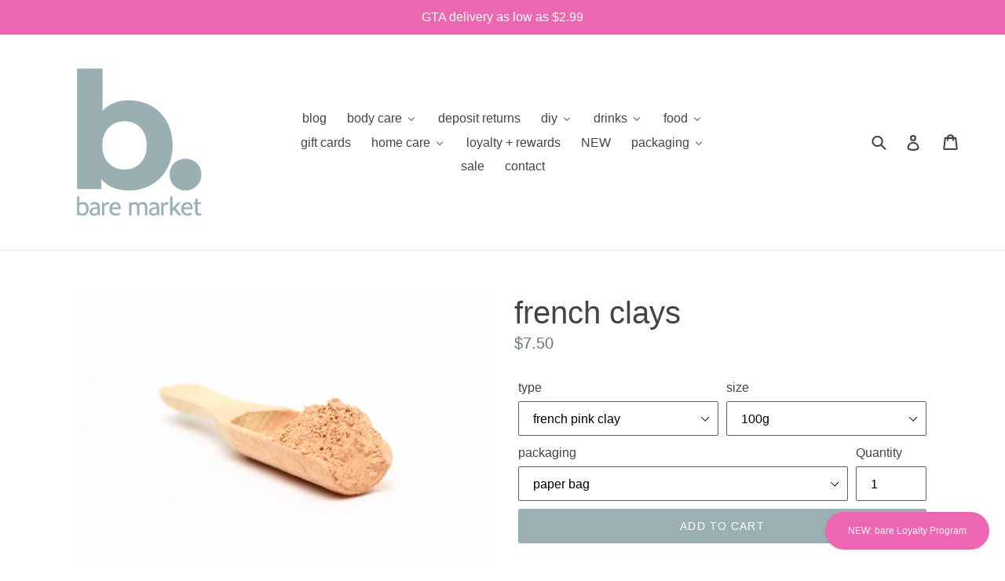

--- FILE ---
content_type: text/html; charset=utf-8
request_url: https://baremarket.ca/products/french-clay
body_size: 60651
content:
<!doctype html>
<!--[if IE 9]> <html class="ie9 no-js" lang="en"> <![endif]-->
<!--[if (gt IE 9)|!(IE)]><!--> <html class="no-js" lang="en"> <!--<![endif]-->
<head>
  <meta name="google-site-verification" content="xmcUyz5Oo7da2xY92Otezt7n8y1OOzkQetAK5vW8kPs" />
  <meta charset="utf-8">
  <meta http-equiv="X-UA-Compatible" content="IE=edge,chrome=1">
  <meta name="viewport" content="width=device-width,initial-scale=1">
  <meta name="theme-color" content="#9bb0b3">
  <link rel="canonical" href="https://baremarket.ca/products/french-clay"><link rel="shortcut icon" href="//baremarket.ca/cdn/shop/files/BM-RGB-Logomark_Aqua_1a4e9b98-543d-440d-a8c9-a5d2a318134a_32x32.png?v=1613782291" type="image/png"><title>french clays
&ndash; bare market</title><meta name="description" content="Clays can be used in face masks, cleansers, scrubs, soap making and in diy cosmetics.  how to: use 5-100% in skin care products. simple mask recipe: 1 part clay to 2 parts liquid (i.e. water, floral water, apple cider vinegar, aloe juice, etc.). Leave on for 10 minutes and wash with warm water.  *** this is a cosmetic "><!-- /snippets/social-meta-tags.liquid -->




<meta property="og:site_name" content="bare market">
<meta property="og:url" content="https://baremarket.ca/products/french-clay">
<meta property="og:title" content="french clays">
<meta property="og:type" content="product">
<meta property="og:description" content="Clays can be used in face masks, cleansers, scrubs, soap making and in diy cosmetics.  how to: use 5-100% in skin care products. simple mask recipe: 1 part clay to 2 parts liquid (i.e. water, floral water, apple cider vinegar, aloe juice, etc.). Leave on for 10 minutes and wash with warm water.  *** this is a cosmetic ">

  <meta property="og:price:amount" content="5.50">
  <meta property="og:price:currency" content="CAD">

<meta property="og:image" content="http://baremarket.ca/cdn/shop/products/IMG_1962_1200x1200.JPG?v=1555464926"><meta property="og:image" content="http://baremarket.ca/cdn/shop/products/IMG_1991_1200x1200.JPG?v=1555464936"><meta property="og:image" content="http://baremarket.ca/cdn/shop/products/IMG_1992_1200x1200.JPG?v=1555464941">
<meta property="og:image:secure_url" content="https://baremarket.ca/cdn/shop/products/IMG_1962_1200x1200.JPG?v=1555464926"><meta property="og:image:secure_url" content="https://baremarket.ca/cdn/shop/products/IMG_1991_1200x1200.JPG?v=1555464936"><meta property="og:image:secure_url" content="https://baremarket.ca/cdn/shop/products/IMG_1992_1200x1200.JPG?v=1555464941">


<meta name="twitter:card" content="summary_large_image">
<meta name="twitter:title" content="french clays">
<meta name="twitter:description" content="Clays can be used in face masks, cleansers, scrubs, soap making and in diy cosmetics.  how to: use 5-100% in skin care products. simple mask recipe: 1 part clay to 2 parts liquid (i.e. water, floral water, apple cider vinegar, aloe juice, etc.). Leave on for 10 minutes and wash with warm water.  *** this is a cosmetic ">


  <link href="//baremarket.ca/cdn/shop/t/12/assets/theme.scss.css?v=101784249248484990121720609026" rel="stylesheet" type="text/css" media="all" />
  



  <script>
    var theme = {
      strings: {
        addToCart: "Add to cart",
        soldOut: "Sold out",
        unavailable: "Unavailable",
        showMore: "Show More",
        showLess: "Show Less",
        addressError: "Error looking up that address",
        addressNoResults: "No results for that address",
        addressQueryLimit: "You have exceeded the Google API usage limit. Consider upgrading to a \u003ca href=\"https:\/\/developers.google.com\/maps\/premium\/usage-limits\"\u003ePremium Plan\u003c\/a\u003e.",
        authError: "There was a problem authenticating your Google Maps account."
      },
      moneyFormat: "${{amount}}"
    }

    document.documentElement.className = document.documentElement.className.replace('no-js', 'js');
  </script>

  <!--[if (lte IE 9) ]><script src="//baremarket.ca/cdn/shop/t/12/assets/match-media.min.js?v=22265819453975888031720531113" type="text/javascript"></script><![endif]--><!--[if (gt IE 9)|!(IE)]><!--><script src="//baremarket.ca/cdn/shop/t/12/assets/lazysizes.js?v=68441465964607740661720531113" async="async"></script><!--<![endif]-->
  <!--[if lte IE 9]><script src="//baremarket.ca/cdn/shop/t/12/assets/lazysizes.min.js?3379"></script><![endif]-->

  <!--[if (gt IE 9)|!(IE)]><!--><script src="//baremarket.ca/cdn/shop/t/12/assets/vendor.js?v=121857302354663160541720531113" defer="defer"></script><!--<![endif]-->
  <!--[if lte IE 9]><script src="//baremarket.ca/cdn/shop/t/12/assets/vendor.js?v=121857302354663160541720531113"></script><![endif]-->

  <!--[if (gt IE 9)|!(IE)]><!--><script src="//baremarket.ca/cdn/shop/t/12/assets/theme.js?v=109885491206123404891720531113" defer="defer"></script><!--<![endif]-->
  <!--[if lte IE 9]><script src="//baremarket.ca/cdn/shop/t/12/assets/theme.js?v=109885491206123404891720531113"></script><![endif]-->

  
  
  <script>window.performance && window.performance.mark && window.performance.mark('shopify.content_for_header.start');</script><meta id="shopify-digital-wallet" name="shopify-digital-wallet" content="/8168538170/digital_wallets/dialog">
<meta name="shopify-checkout-api-token" content="2cbc66fe5415269bb860b23e736e2d5e">
<meta id="in-context-paypal-metadata" data-shop-id="8168538170" data-venmo-supported="false" data-environment="production" data-locale="en_US" data-paypal-v4="true" data-currency="CAD">
<link rel="alternate" type="application/json+oembed" href="https://baremarket.ca/products/french-clay.oembed">
<script async="async" src="/checkouts/internal/preloads.js?locale=en-CA"></script>
<link rel="preconnect" href="https://shop.app" crossorigin="anonymous">
<script async="async" src="https://shop.app/checkouts/internal/preloads.js?locale=en-CA&shop_id=8168538170" crossorigin="anonymous"></script>
<script id="apple-pay-shop-capabilities" type="application/json">{"shopId":8168538170,"countryCode":"CA","currencyCode":"CAD","merchantCapabilities":["supports3DS"],"merchantId":"gid:\/\/shopify\/Shop\/8168538170","merchantName":"bare market","requiredBillingContactFields":["postalAddress","email","phone"],"requiredShippingContactFields":["postalAddress","email","phone"],"shippingType":"shipping","supportedNetworks":["visa","masterCard","discover","interac"],"total":{"type":"pending","label":"bare market","amount":"1.00"},"shopifyPaymentsEnabled":true,"supportsSubscriptions":true}</script>
<script id="shopify-features" type="application/json">{"accessToken":"2cbc66fe5415269bb860b23e736e2d5e","betas":["rich-media-storefront-analytics"],"domain":"baremarket.ca","predictiveSearch":true,"shopId":8168538170,"locale":"en"}</script>
<script>var Shopify = Shopify || {};
Shopify.shop = "baremarket.myshopify.com";
Shopify.locale = "en";
Shopify.currency = {"active":"CAD","rate":"1.0"};
Shopify.country = "CA";
Shopify.theme = {"name":"Scrollengine-Integration","id":169843851579,"schema_name":"Debut","schema_version":"3.1.1","theme_store_id":796,"role":"main"};
Shopify.theme.handle = "null";
Shopify.theme.style = {"id":null,"handle":null};
Shopify.cdnHost = "baremarket.ca/cdn";
Shopify.routes = Shopify.routes || {};
Shopify.routes.root = "/";</script>
<script type="module">!function(o){(o.Shopify=o.Shopify||{}).modules=!0}(window);</script>
<script>!function(o){function n(){var o=[];function n(){o.push(Array.prototype.slice.apply(arguments))}return n.q=o,n}var t=o.Shopify=o.Shopify||{};t.loadFeatures=n(),t.autoloadFeatures=n()}(window);</script>
<script>
  window.ShopifyPay = window.ShopifyPay || {};
  window.ShopifyPay.apiHost = "shop.app\/pay";
  window.ShopifyPay.redirectState = null;
</script>
<script id="shop-js-analytics" type="application/json">{"pageType":"product"}</script>
<script defer="defer" async type="module" src="//baremarket.ca/cdn/shopifycloud/shop-js/modules/v2/client.init-shop-cart-sync_C5BV16lS.en.esm.js"></script>
<script defer="defer" async type="module" src="//baremarket.ca/cdn/shopifycloud/shop-js/modules/v2/chunk.common_CygWptCX.esm.js"></script>
<script type="module">
  await import("//baremarket.ca/cdn/shopifycloud/shop-js/modules/v2/client.init-shop-cart-sync_C5BV16lS.en.esm.js");
await import("//baremarket.ca/cdn/shopifycloud/shop-js/modules/v2/chunk.common_CygWptCX.esm.js");

  window.Shopify.SignInWithShop?.initShopCartSync?.({"fedCMEnabled":true,"windoidEnabled":true});

</script>
<script>
  window.Shopify = window.Shopify || {};
  if (!window.Shopify.featureAssets) window.Shopify.featureAssets = {};
  window.Shopify.featureAssets['shop-js'] = {"shop-cart-sync":["modules/v2/client.shop-cart-sync_ZFArdW7E.en.esm.js","modules/v2/chunk.common_CygWptCX.esm.js"],"init-fed-cm":["modules/v2/client.init-fed-cm_CmiC4vf6.en.esm.js","modules/v2/chunk.common_CygWptCX.esm.js"],"shop-button":["modules/v2/client.shop-button_tlx5R9nI.en.esm.js","modules/v2/chunk.common_CygWptCX.esm.js"],"shop-cash-offers":["modules/v2/client.shop-cash-offers_DOA2yAJr.en.esm.js","modules/v2/chunk.common_CygWptCX.esm.js","modules/v2/chunk.modal_D71HUcav.esm.js"],"init-windoid":["modules/v2/client.init-windoid_sURxWdc1.en.esm.js","modules/v2/chunk.common_CygWptCX.esm.js"],"shop-toast-manager":["modules/v2/client.shop-toast-manager_ClPi3nE9.en.esm.js","modules/v2/chunk.common_CygWptCX.esm.js"],"init-shop-email-lookup-coordinator":["modules/v2/client.init-shop-email-lookup-coordinator_B8hsDcYM.en.esm.js","modules/v2/chunk.common_CygWptCX.esm.js"],"init-shop-cart-sync":["modules/v2/client.init-shop-cart-sync_C5BV16lS.en.esm.js","modules/v2/chunk.common_CygWptCX.esm.js"],"avatar":["modules/v2/client.avatar_BTnouDA3.en.esm.js"],"pay-button":["modules/v2/client.pay-button_FdsNuTd3.en.esm.js","modules/v2/chunk.common_CygWptCX.esm.js"],"init-customer-accounts":["modules/v2/client.init-customer-accounts_DxDtT_ad.en.esm.js","modules/v2/client.shop-login-button_C5VAVYt1.en.esm.js","modules/v2/chunk.common_CygWptCX.esm.js","modules/v2/chunk.modal_D71HUcav.esm.js"],"init-shop-for-new-customer-accounts":["modules/v2/client.init-shop-for-new-customer-accounts_ChsxoAhi.en.esm.js","modules/v2/client.shop-login-button_C5VAVYt1.en.esm.js","modules/v2/chunk.common_CygWptCX.esm.js","modules/v2/chunk.modal_D71HUcav.esm.js"],"shop-login-button":["modules/v2/client.shop-login-button_C5VAVYt1.en.esm.js","modules/v2/chunk.common_CygWptCX.esm.js","modules/v2/chunk.modal_D71HUcav.esm.js"],"init-customer-accounts-sign-up":["modules/v2/client.init-customer-accounts-sign-up_CPSyQ0Tj.en.esm.js","modules/v2/client.shop-login-button_C5VAVYt1.en.esm.js","modules/v2/chunk.common_CygWptCX.esm.js","modules/v2/chunk.modal_D71HUcav.esm.js"],"shop-follow-button":["modules/v2/client.shop-follow-button_Cva4Ekp9.en.esm.js","modules/v2/chunk.common_CygWptCX.esm.js","modules/v2/chunk.modal_D71HUcav.esm.js"],"checkout-modal":["modules/v2/client.checkout-modal_BPM8l0SH.en.esm.js","modules/v2/chunk.common_CygWptCX.esm.js","modules/v2/chunk.modal_D71HUcav.esm.js"],"lead-capture":["modules/v2/client.lead-capture_Bi8yE_yS.en.esm.js","modules/v2/chunk.common_CygWptCX.esm.js","modules/v2/chunk.modal_D71HUcav.esm.js"],"shop-login":["modules/v2/client.shop-login_D6lNrXab.en.esm.js","modules/v2/chunk.common_CygWptCX.esm.js","modules/v2/chunk.modal_D71HUcav.esm.js"],"payment-terms":["modules/v2/client.payment-terms_CZxnsJam.en.esm.js","modules/v2/chunk.common_CygWptCX.esm.js","modules/v2/chunk.modal_D71HUcav.esm.js"]};
</script>
<script>(function() {
  var isLoaded = false;
  function asyncLoad() {
    if (isLoaded) return;
    isLoaded = true;
    var urls = ["https:\/\/chimpstatic.com\/mcjs-connected\/js\/users\/e19942ae61d42f2ee6fed2e79\/e9c5ffd9fac60d97ceb8f7043.js?shop=baremarket.myshopify.com","https:\/\/preorder.conversionbear.com\/widget\/widget.js?shop=baremarket.myshopify.com","https:\/\/cdn-app.sealsubscriptions.com\/shopify\/public\/js\/sealsubscriptions.js?shop=baremarket.myshopify.com"];
    for (var i = 0; i < urls.length; i++) {
      var s = document.createElement('script');
      s.type = 'text/javascript';
      s.async = true;
      s.src = urls[i];
      var x = document.getElementsByTagName('script')[0];
      x.parentNode.insertBefore(s, x);
    }
  };
  if(window.attachEvent) {
    window.attachEvent('onload', asyncLoad);
  } else {
    window.addEventListener('load', asyncLoad, false);
  }
})();</script>
<script id="__st">var __st={"a":8168538170,"offset":-18000,"reqid":"00323a5d-96c3-4356-b2a2-7f91b0252a24-1768606631","pageurl":"baremarket.ca\/products\/french-clay","u":"89e24854a2bc","p":"product","rtyp":"product","rid":2384672686138};</script>
<script>window.ShopifyPaypalV4VisibilityTracking = true;</script>
<script id="captcha-bootstrap">!function(){'use strict';const t='contact',e='account',n='new_comment',o=[[t,t],['blogs',n],['comments',n],[t,'customer']],c=[[e,'customer_login'],[e,'guest_login'],[e,'recover_customer_password'],[e,'create_customer']],r=t=>t.map((([t,e])=>`form[action*='/${t}']:not([data-nocaptcha='true']) input[name='form_type'][value='${e}']`)).join(','),a=t=>()=>t?[...document.querySelectorAll(t)].map((t=>t.form)):[];function s(){const t=[...o],e=r(t);return a(e)}const i='password',u='form_key',d=['recaptcha-v3-token','g-recaptcha-response','h-captcha-response',i],f=()=>{try{return window.sessionStorage}catch{return}},m='__shopify_v',_=t=>t.elements[u];function p(t,e,n=!1){try{const o=window.sessionStorage,c=JSON.parse(o.getItem(e)),{data:r}=function(t){const{data:e,action:n}=t;return t[m]||n?{data:e,action:n}:{data:t,action:n}}(c);for(const[e,n]of Object.entries(r))t.elements[e]&&(t.elements[e].value=n);n&&o.removeItem(e)}catch(o){console.error('form repopulation failed',{error:o})}}const l='form_type',E='cptcha';function T(t){t.dataset[E]=!0}const w=window,h=w.document,L='Shopify',v='ce_forms',y='captcha';let A=!1;((t,e)=>{const n=(g='f06e6c50-85a8-45c8-87d0-21a2b65856fe',I='https://cdn.shopify.com/shopifycloud/storefront-forms-hcaptcha/ce_storefront_forms_captcha_hcaptcha.v1.5.2.iife.js',D={infoText:'Protected by hCaptcha',privacyText:'Privacy',termsText:'Terms'},(t,e,n)=>{const o=w[L][v],c=o.bindForm;if(c)return c(t,g,e,D).then(n);var r;o.q.push([[t,g,e,D],n]),r=I,A||(h.body.append(Object.assign(h.createElement('script'),{id:'captcha-provider',async:!0,src:r})),A=!0)});var g,I,D;w[L]=w[L]||{},w[L][v]=w[L][v]||{},w[L][v].q=[],w[L][y]=w[L][y]||{},w[L][y].protect=function(t,e){n(t,void 0,e),T(t)},Object.freeze(w[L][y]),function(t,e,n,w,h,L){const[v,y,A,g]=function(t,e,n){const i=e?o:[],u=t?c:[],d=[...i,...u],f=r(d),m=r(i),_=r(d.filter((([t,e])=>n.includes(e))));return[a(f),a(m),a(_),s()]}(w,h,L),I=t=>{const e=t.target;return e instanceof HTMLFormElement?e:e&&e.form},D=t=>v().includes(t);t.addEventListener('submit',(t=>{const e=I(t);if(!e)return;const n=D(e)&&!e.dataset.hcaptchaBound&&!e.dataset.recaptchaBound,o=_(e),c=g().includes(e)&&(!o||!o.value);(n||c)&&t.preventDefault(),c&&!n&&(function(t){try{if(!f())return;!function(t){const e=f();if(!e)return;const n=_(t);if(!n)return;const o=n.value;o&&e.removeItem(o)}(t);const e=Array.from(Array(32),(()=>Math.random().toString(36)[2])).join('');!function(t,e){_(t)||t.append(Object.assign(document.createElement('input'),{type:'hidden',name:u})),t.elements[u].value=e}(t,e),function(t,e){const n=f();if(!n)return;const o=[...t.querySelectorAll(`input[type='${i}']`)].map((({name:t})=>t)),c=[...d,...o],r={};for(const[a,s]of new FormData(t).entries())c.includes(a)||(r[a]=s);n.setItem(e,JSON.stringify({[m]:1,action:t.action,data:r}))}(t,e)}catch(e){console.error('failed to persist form',e)}}(e),e.submit())}));const S=(t,e)=>{t&&!t.dataset[E]&&(n(t,e.some((e=>e===t))),T(t))};for(const o of['focusin','change'])t.addEventListener(o,(t=>{const e=I(t);D(e)&&S(e,y())}));const B=e.get('form_key'),M=e.get(l),P=B&&M;t.addEventListener('DOMContentLoaded',(()=>{const t=y();if(P)for(const e of t)e.elements[l].value===M&&p(e,B);[...new Set([...A(),...v().filter((t=>'true'===t.dataset.shopifyCaptcha))])].forEach((e=>S(e,t)))}))}(h,new URLSearchParams(w.location.search),n,t,e,['guest_login'])})(!0,!0)}();</script>
<script integrity="sha256-4kQ18oKyAcykRKYeNunJcIwy7WH5gtpwJnB7kiuLZ1E=" data-source-attribution="shopify.loadfeatures" defer="defer" src="//baremarket.ca/cdn/shopifycloud/storefront/assets/storefront/load_feature-a0a9edcb.js" crossorigin="anonymous"></script>
<script crossorigin="anonymous" defer="defer" src="//baremarket.ca/cdn/shopifycloud/storefront/assets/shopify_pay/storefront-65b4c6d7.js?v=20250812"></script>
<script data-source-attribution="shopify.dynamic_checkout.dynamic.init">var Shopify=Shopify||{};Shopify.PaymentButton=Shopify.PaymentButton||{isStorefrontPortableWallets:!0,init:function(){window.Shopify.PaymentButton.init=function(){};var t=document.createElement("script");t.src="https://baremarket.ca/cdn/shopifycloud/portable-wallets/latest/portable-wallets.en.js",t.type="module",document.head.appendChild(t)}};
</script>
<script data-source-attribution="shopify.dynamic_checkout.buyer_consent">
  function portableWalletsHideBuyerConsent(e){var t=document.getElementById("shopify-buyer-consent"),n=document.getElementById("shopify-subscription-policy-button");t&&n&&(t.classList.add("hidden"),t.setAttribute("aria-hidden","true"),n.removeEventListener("click",e))}function portableWalletsShowBuyerConsent(e){var t=document.getElementById("shopify-buyer-consent"),n=document.getElementById("shopify-subscription-policy-button");t&&n&&(t.classList.remove("hidden"),t.removeAttribute("aria-hidden"),n.addEventListener("click",e))}window.Shopify?.PaymentButton&&(window.Shopify.PaymentButton.hideBuyerConsent=portableWalletsHideBuyerConsent,window.Shopify.PaymentButton.showBuyerConsent=portableWalletsShowBuyerConsent);
</script>
<script data-source-attribution="shopify.dynamic_checkout.cart.bootstrap">document.addEventListener("DOMContentLoaded",(function(){function t(){return document.querySelector("shopify-accelerated-checkout-cart, shopify-accelerated-checkout")}if(t())Shopify.PaymentButton.init();else{new MutationObserver((function(e,n){t()&&(Shopify.PaymentButton.init(),n.disconnect())})).observe(document.body,{childList:!0,subtree:!0})}}));
</script>
<link id="shopify-accelerated-checkout-styles" rel="stylesheet" media="screen" href="https://baremarket.ca/cdn/shopifycloud/portable-wallets/latest/accelerated-checkout-backwards-compat.css" crossorigin="anonymous">
<style id="shopify-accelerated-checkout-cart">
        #shopify-buyer-consent {
  margin-top: 1em;
  display: inline-block;
  width: 100%;
}

#shopify-buyer-consent.hidden {
  display: none;
}

#shopify-subscription-policy-button {
  background: none;
  border: none;
  padding: 0;
  text-decoration: underline;
  font-size: inherit;
  cursor: pointer;
}

#shopify-subscription-policy-button::before {
  box-shadow: none;
}

      </style>

<script>window.performance && window.performance.mark && window.performance.mark('shopify.content_for_header.end');</script>
<script>window.is_hulkpo_installed=true</script>  
<!-- Start of Judge.me Core -->
<link rel="dns-prefetch" href="https://cdn.judge.me/">
<script data-cfasync='false' class='jdgm-settings-script'>window.jdgmSettings={"pagination":5,"disable_web_reviews":false,"badge_no_review_text":"No reviews","badge_n_reviews_text":"{{ n }} review/reviews","badge_star_color":"#9bb0b3","hide_badge_preview_if_no_reviews":true,"badge_hide_text":false,"enforce_center_preview_badge":false,"widget_title":"Customer Reviews","widget_open_form_text":"Write a review","widget_close_form_text":"Cancel review","widget_refresh_page_text":"Refresh page","widget_summary_text":"Based on {{ number_of_reviews }} review/reviews","widget_no_review_text":"Be the first to write a review","widget_name_field_text":"Display name","widget_verified_name_field_text":"Verified Name (public)","widget_name_placeholder_text":"Display name","widget_required_field_error_text":"This field is required.","widget_email_field_text":"Email address","widget_verified_email_field_text":"Verified Email (private, can not be edited)","widget_email_placeholder_text":"Your email address","widget_email_field_error_text":"Please enter a valid email address.","widget_rating_field_text":"Rating","widget_review_title_field_text":"Review Title","widget_review_title_placeholder_text":"Give your review a title","widget_review_body_field_text":"Review content","widget_review_body_placeholder_text":"Start writing here...","widget_pictures_field_text":"Picture/Video (optional)","widget_submit_review_text":"Submit Review","widget_submit_verified_review_text":"Submit Verified Review","widget_submit_success_msg_with_auto_publish":"Thank you! Please refresh the page in a few moments to see your review. You can remove or edit your review by logging into \u003ca href='https://judge.me/login' target='_blank' rel='nofollow noopener'\u003eJudge.me\u003c/a\u003e","widget_submit_success_msg_no_auto_publish":"Thank you! Your review will be published as soon as it is approved by the shop admin. You can remove or edit your review by logging into \u003ca href='https://judge.me/login' target='_blank' rel='nofollow noopener'\u003eJudge.me\u003c/a\u003e","widget_show_default_reviews_out_of_total_text":"Showing {{ n_reviews_shown }} out of {{ n_reviews }} reviews.","widget_show_all_link_text":"Show all","widget_show_less_link_text":"Show less","widget_author_said_text":"{{ reviewer_name }} said:","widget_days_text":"{{ n }} days ago","widget_weeks_text":"{{ n }} week/weeks ago","widget_months_text":"{{ n }} month/months ago","widget_years_text":"{{ n }} year/years ago","widget_yesterday_text":"Yesterday","widget_today_text":"Today","widget_replied_text":"\u003e\u003e {{ shop_name }} replied:","widget_read_more_text":"Read more","widget_reviewer_name_as_initial":"","widget_rating_filter_color":"#fbcd0a","widget_rating_filter_see_all_text":"See all reviews","widget_sorting_most_recent_text":"Most Recent","widget_sorting_highest_rating_text":"Highest Rating","widget_sorting_lowest_rating_text":"Lowest Rating","widget_sorting_with_pictures_text":"Only Pictures","widget_sorting_most_helpful_text":"Most Helpful","widget_open_question_form_text":"Ask a question","widget_reviews_subtab_text":"Reviews","widget_questions_subtab_text":"Questions","widget_question_label_text":"Question","widget_answer_label_text":"Answer","widget_question_placeholder_text":"Write your question here","widget_submit_question_text":"Submit Question","widget_question_submit_success_text":"Thank you for your question! We will notify you once it gets answered.","widget_star_color":"#9bb0b3","verified_badge_text":"Verified","verified_badge_bg_color":"","verified_badge_text_color":"","verified_badge_placement":"left-of-reviewer-name","widget_review_max_height":"","widget_hide_border":false,"widget_social_share":false,"widget_thumb":false,"widget_review_location_show":false,"widget_location_format":"","all_reviews_include_out_of_store_products":true,"all_reviews_out_of_store_text":"(out of store)","all_reviews_pagination":100,"all_reviews_product_name_prefix_text":"about","enable_review_pictures":true,"enable_question_anwser":false,"widget_theme":"default","review_date_format":"mm/dd/yyyy","default_sort_method":"most-recent","widget_product_reviews_subtab_text":"Product Reviews","widget_shop_reviews_subtab_text":"Shop Reviews","widget_other_products_reviews_text":"Reviews for other products","widget_store_reviews_subtab_text":"Store reviews","widget_no_store_reviews_text":"This store hasn't received any reviews yet","widget_web_restriction_product_reviews_text":"This product hasn't received any reviews yet","widget_no_items_text":"No items found","widget_show_more_text":"Show more","widget_write_a_store_review_text":"Write a Store Review","widget_other_languages_heading":"Reviews in Other Languages","widget_translate_review_text":"Translate review to {{ language }}","widget_translating_review_text":"Translating...","widget_show_original_translation_text":"Show original ({{ language }})","widget_translate_review_failed_text":"Review couldn't be translated.","widget_translate_review_retry_text":"Retry","widget_translate_review_try_again_later_text":"Try again later","show_product_url_for_grouped_product":false,"widget_sorting_pictures_first_text":"Pictures First","show_pictures_on_all_rev_page_mobile":false,"show_pictures_on_all_rev_page_desktop":false,"floating_tab_hide_mobile_install_preference":false,"floating_tab_button_name":"★ Reviews","floating_tab_title":"Let customers speak for us","floating_tab_button_color":"","floating_tab_button_background_color":"","floating_tab_url":"","floating_tab_url_enabled":false,"floating_tab_tab_style":"text","all_reviews_text_badge_text":"Customers rate us {{ shop.metafields.judgeme.all_reviews_rating | round: 1 }}/5 based on {{ shop.metafields.judgeme.all_reviews_count }} reviews.","all_reviews_text_badge_text_branded_style":"{{ shop.metafields.judgeme.all_reviews_rating | round: 1 }} out of 5 stars based on {{ shop.metafields.judgeme.all_reviews_count }} reviews","is_all_reviews_text_badge_a_link":false,"show_stars_for_all_reviews_text_badge":false,"all_reviews_text_badge_url":"","all_reviews_text_style":"text","all_reviews_text_color_style":"judgeme_brand_color","all_reviews_text_color":"#108474","all_reviews_text_show_jm_brand":true,"featured_carousel_show_header":true,"featured_carousel_title":"Let customers speak for us","testimonials_carousel_title":"Customers are saying","videos_carousel_title":"Real customer stories","cards_carousel_title":"Customers are saying","featured_carousel_count_text":"from {{ n }} reviews","featured_carousel_add_link_to_all_reviews_page":false,"featured_carousel_url":"","featured_carousel_show_images":true,"featured_carousel_autoslide_interval":5,"featured_carousel_arrows_on_the_sides":true,"featured_carousel_height":250,"featured_carousel_width":80,"featured_carousel_image_size":0,"featured_carousel_image_height":250,"featured_carousel_arrow_color":"#eeeeee","verified_count_badge_style":"vintage","verified_count_badge_orientation":"horizontal","verified_count_badge_color_style":"judgeme_brand_color","verified_count_badge_color":"#108474","is_verified_count_badge_a_link":false,"verified_count_badge_url":"","verified_count_badge_show_jm_brand":true,"widget_rating_preset_default":5,"widget_first_sub_tab":"product-reviews","widget_show_histogram":true,"widget_histogram_use_custom_color":false,"widget_pagination_use_custom_color":false,"widget_star_use_custom_color":true,"widget_verified_badge_use_custom_color":false,"widget_write_review_use_custom_color":false,"picture_reminder_submit_button":"Upload Pictures","enable_review_videos":false,"mute_video_by_default":false,"widget_sorting_videos_first_text":"Videos First","widget_review_pending_text":"Pending","featured_carousel_items_for_large_screen":3,"social_share_options_order":"Facebook,Twitter","remove_microdata_snippet":true,"disable_json_ld":false,"enable_json_ld_products":false,"preview_badge_show_question_text":false,"preview_badge_no_question_text":"No questions","preview_badge_n_question_text":"{{ number_of_questions }} question/questions","qa_badge_show_icon":false,"qa_badge_position":"same-row","remove_judgeme_branding":false,"widget_add_search_bar":false,"widget_search_bar_placeholder":"Search","widget_sorting_verified_only_text":"Verified only","featured_carousel_theme":"aligned","featured_carousel_show_rating":true,"featured_carousel_show_title":true,"featured_carousel_show_body":true,"featured_carousel_show_date":false,"featured_carousel_show_reviewer":true,"featured_carousel_show_product":false,"featured_carousel_header_background_color":"#108474","featured_carousel_header_text_color":"#ffffff","featured_carousel_name_product_separator":"reviewed","featured_carousel_full_star_background":"#108474","featured_carousel_empty_star_background":"#dadada","featured_carousel_vertical_theme_background":"#f9fafb","featured_carousel_verified_badge_enable":false,"featured_carousel_verified_badge_color":"#108474","featured_carousel_border_style":"round","featured_carousel_review_line_length_limit":3,"featured_carousel_more_reviews_button_text":"Read more reviews","featured_carousel_view_product_button_text":"View product","all_reviews_page_load_reviews_on":"scroll","all_reviews_page_load_more_text":"Load More Reviews","disable_fb_tab_reviews":false,"enable_ajax_cdn_cache":false,"widget_advanced_speed_features":5,"widget_public_name_text":"displayed publicly like","default_reviewer_name":"John Smith","default_reviewer_name_has_non_latin":true,"widget_reviewer_anonymous":"Anonymous","medals_widget_title":"Judge.me Review Medals","medals_widget_background_color":"#f9fafb","medals_widget_position":"footer_all_pages","medals_widget_border_color":"#f9fafb","medals_widget_verified_text_position":"left","medals_widget_use_monochromatic_version":false,"medals_widget_elements_color":"#108474","show_reviewer_avatar":true,"widget_invalid_yt_video_url_error_text":"Not a YouTube video URL","widget_max_length_field_error_text":"Please enter no more than {0} characters.","widget_show_country_flag":false,"widget_show_collected_via_shop_app":true,"widget_verified_by_shop_badge_style":"light","widget_verified_by_shop_text":"Verified by Shop","widget_show_photo_gallery":false,"widget_load_with_code_splitting":true,"widget_ugc_install_preference":false,"widget_ugc_title":"Made by us, Shared by you","widget_ugc_subtitle":"Tag us to see your picture featured in our page","widget_ugc_arrows_color":"#ffffff","widget_ugc_primary_button_text":"Buy Now","widget_ugc_primary_button_background_color":"#108474","widget_ugc_primary_button_text_color":"#ffffff","widget_ugc_primary_button_border_width":"0","widget_ugc_primary_button_border_style":"none","widget_ugc_primary_button_border_color":"#108474","widget_ugc_primary_button_border_radius":"25","widget_ugc_secondary_button_text":"Load More","widget_ugc_secondary_button_background_color":"#ffffff","widget_ugc_secondary_button_text_color":"#108474","widget_ugc_secondary_button_border_width":"2","widget_ugc_secondary_button_border_style":"solid","widget_ugc_secondary_button_border_color":"#108474","widget_ugc_secondary_button_border_radius":"25","widget_ugc_reviews_button_text":"View Reviews","widget_ugc_reviews_button_background_color":"#ffffff","widget_ugc_reviews_button_text_color":"#108474","widget_ugc_reviews_button_border_width":"2","widget_ugc_reviews_button_border_style":"solid","widget_ugc_reviews_button_border_color":"#108474","widget_ugc_reviews_button_border_radius":"25","widget_ugc_reviews_button_link_to":"judgeme-reviews-page","widget_ugc_show_post_date":true,"widget_ugc_max_width":"800","widget_rating_metafield_value_type":true,"widget_primary_color":"#9bb0b3","widget_enable_secondary_color":false,"widget_secondary_color":"#edf5f5","widget_summary_average_rating_text":"{{ average_rating }} out of 5","widget_media_grid_title":"Customer photos \u0026 videos","widget_media_grid_see_more_text":"See more","widget_round_style":false,"widget_show_product_medals":false,"widget_verified_by_judgeme_text":"Verified by Judge.me","widget_show_store_medals":true,"widget_verified_by_judgeme_text_in_store_medals":"Verified by Judge.me","widget_media_field_exceed_quantity_message":"Sorry, we can only accept {{ max_media }} for one review.","widget_media_field_exceed_limit_message":"{{ file_name }} is too large, please select a {{ media_type }} less than {{ size_limit }}MB.","widget_review_submitted_text":"Review Submitted!","widget_question_submitted_text":"Question Submitted!","widget_close_form_text_question":"Cancel","widget_write_your_answer_here_text":"Write your answer here","widget_enabled_branded_link":true,"widget_show_collected_by_judgeme":false,"widget_reviewer_name_color":"","widget_write_review_text_color":"","widget_write_review_bg_color":"","widget_collected_by_judgeme_text":"collected by Judge.me","widget_pagination_type":"standard","widget_load_more_text":"Load More","widget_load_more_color":"#108474","widget_full_review_text":"Full Review","widget_read_more_reviews_text":"Read More Reviews","widget_read_questions_text":"Read Questions","widget_questions_and_answers_text":"Questions \u0026 Answers","widget_verified_by_text":"Verified by","widget_verified_text":"Verified","widget_number_of_reviews_text":"{{ number_of_reviews }} reviews","widget_back_button_text":"Back","widget_next_button_text":"Next","widget_custom_forms_filter_button":"Filters","custom_forms_style":"vertical","widget_show_review_information":false,"how_reviews_are_collected":"How reviews are collected?","widget_show_review_keywords":false,"widget_gdpr_statement":"How we use your data: We'll only contact you about the review you left, and only if necessary. By submitting your review, you agree to Judge.me's \u003ca href='https://judge.me/terms' target='_blank' rel='nofollow noopener'\u003eterms\u003c/a\u003e, \u003ca href='https://judge.me/privacy' target='_blank' rel='nofollow noopener'\u003eprivacy\u003c/a\u003e and \u003ca href='https://judge.me/content-policy' target='_blank' rel='nofollow noopener'\u003econtent\u003c/a\u003e policies.","widget_multilingual_sorting_enabled":false,"widget_translate_review_content_enabled":false,"widget_translate_review_content_method":"manual","popup_widget_review_selection":"automatically_with_pictures","popup_widget_round_border_style":true,"popup_widget_show_title":true,"popup_widget_show_body":true,"popup_widget_show_reviewer":false,"popup_widget_show_product":true,"popup_widget_show_pictures":true,"popup_widget_use_review_picture":true,"popup_widget_show_on_home_page":true,"popup_widget_show_on_product_page":true,"popup_widget_show_on_collection_page":true,"popup_widget_show_on_cart_page":true,"popup_widget_position":"bottom_left","popup_widget_first_review_delay":5,"popup_widget_duration":5,"popup_widget_interval":5,"popup_widget_review_count":5,"popup_widget_hide_on_mobile":true,"review_snippet_widget_round_border_style":true,"review_snippet_widget_card_color":"#FFFFFF","review_snippet_widget_slider_arrows_background_color":"#FFFFFF","review_snippet_widget_slider_arrows_color":"#000000","review_snippet_widget_star_color":"#108474","show_product_variant":false,"all_reviews_product_variant_label_text":"Variant: ","widget_show_verified_branding":false,"widget_ai_summary_title":"Customers say","widget_ai_summary_disclaimer":"AI-powered review summary based on recent customer reviews","widget_show_ai_summary":false,"widget_show_ai_summary_bg":false,"widget_show_review_title_input":true,"redirect_reviewers_invited_via_email":"review_widget","request_store_review_after_product_review":false,"request_review_other_products_in_order":false,"review_form_color_scheme":"default","review_form_corner_style":"square","review_form_star_color":{},"review_form_text_color":"#333333","review_form_background_color":"#ffffff","review_form_field_background_color":"#fafafa","review_form_button_color":{},"review_form_button_text_color":"#ffffff","review_form_modal_overlay_color":"#000000","review_content_screen_title_text":"How would you rate this product?","review_content_introduction_text":"We would love it if you would share a bit about your experience.","store_review_form_title_text":"How would you rate this store?","store_review_form_introduction_text":"We would love it if you would share a bit about your experience.","show_review_guidance_text":true,"one_star_review_guidance_text":"Poor","five_star_review_guidance_text":"Great","customer_information_screen_title_text":"About you","customer_information_introduction_text":"Please tell us more about you.","custom_questions_screen_title_text":"Your experience in more detail","custom_questions_introduction_text":"Here are a few questions to help us understand more about your experience.","review_submitted_screen_title_text":"Thanks for your review!","review_submitted_screen_thank_you_text":"We are processing it and it will appear on the store soon.","review_submitted_screen_email_verification_text":"Please confirm your email by clicking the link we just sent you. This helps us keep reviews authentic.","review_submitted_request_store_review_text":"Would you like to share your experience of shopping with us?","review_submitted_review_other_products_text":"Would you like to review these products?","store_review_screen_title_text":"Would you like to share your experience of shopping with us?","store_review_introduction_text":"We value your feedback and use it to improve. Please share any thoughts or suggestions you have.","reviewer_media_screen_title_picture_text":"Share a picture","reviewer_media_introduction_picture_text":"Upload a photo to support your review.","reviewer_media_screen_title_video_text":"Share a video","reviewer_media_introduction_video_text":"Upload a video to support your review.","reviewer_media_screen_title_picture_or_video_text":"Share a picture or video","reviewer_media_introduction_picture_or_video_text":"Upload a photo or video to support your review.","reviewer_media_youtube_url_text":"Paste your Youtube URL here","advanced_settings_next_step_button_text":"Next","advanced_settings_close_review_button_text":"Close","modal_write_review_flow":false,"write_review_flow_required_text":"Required","write_review_flow_privacy_message_text":"We respect your privacy.","write_review_flow_anonymous_text":"Post review as anonymous","write_review_flow_visibility_text":"This won't be visible to other customers.","write_review_flow_multiple_selection_help_text":"Select as many as you like","write_review_flow_single_selection_help_text":"Select one option","write_review_flow_required_field_error_text":"This field is required","write_review_flow_invalid_email_error_text":"Please enter a valid email address","write_review_flow_max_length_error_text":"Max. {{ max_length }} characters.","write_review_flow_media_upload_text":"\u003cb\u003eClick to upload\u003c/b\u003e or drag and drop","write_review_flow_gdpr_statement":"We'll only contact you about your review if necessary. By submitting your review, you agree to our \u003ca href='https://judge.me/terms' target='_blank' rel='nofollow noopener'\u003eterms and conditions\u003c/a\u003e and \u003ca href='https://judge.me/privacy' target='_blank' rel='nofollow noopener'\u003eprivacy policy\u003c/a\u003e.","rating_only_reviews_enabled":false,"show_negative_reviews_help_screen":false,"new_review_flow_help_screen_rating_threshold":3,"negative_review_resolution_screen_title_text":"Tell us more","negative_review_resolution_text":"Your experience matters to us. If there were issues with your purchase, we're here to help. Feel free to reach out to us, we'd love the opportunity to make things right.","negative_review_resolution_button_text":"Contact us","negative_review_resolution_proceed_with_review_text":"Leave a review","negative_review_resolution_subject":"Issue with purchase from {{ shop_name }}.{{ order_name }}","preview_badge_collection_page_install_status":false,"widget_review_custom_css":"","preview_badge_custom_css":"","preview_badge_stars_count":"5-stars","featured_carousel_custom_css":"","floating_tab_custom_css":"","all_reviews_widget_custom_css":"","medals_widget_custom_css":"","verified_badge_custom_css":"","all_reviews_text_custom_css":"","transparency_badges_collected_via_store_invite":false,"transparency_badges_from_another_provider":false,"transparency_badges_collected_from_store_visitor":false,"transparency_badges_collected_by_verified_review_provider":false,"transparency_badges_earned_reward":false,"transparency_badges_collected_via_store_invite_text":"Review collected via store invitation","transparency_badges_from_another_provider_text":"Review collected from another provider","transparency_badges_collected_from_store_visitor_text":"Review collected from a store visitor","transparency_badges_written_in_google_text":"Review written in Google","transparency_badges_written_in_etsy_text":"Review written in Etsy","transparency_badges_written_in_shop_app_text":"Review written in Shop App","transparency_badges_earned_reward_text":"Review earned a reward for future purchase","product_review_widget_per_page":10,"widget_store_review_label_text":"Review about the store","checkout_comment_extension_title_on_product_page":"Customer Comments","checkout_comment_extension_num_latest_comment_show":5,"checkout_comment_extension_format":"name_and_timestamp","checkout_comment_customer_name":"last_initial","checkout_comment_comment_notification":true,"preview_badge_collection_page_install_preference":true,"preview_badge_home_page_install_preference":false,"preview_badge_product_page_install_preference":true,"review_widget_install_preference":"","review_carousel_install_preference":true,"floating_reviews_tab_install_preference":"none","verified_reviews_count_badge_install_preference":false,"all_reviews_text_install_preference":false,"review_widget_best_location":true,"judgeme_medals_install_preference":false,"review_widget_revamp_enabled":false,"review_widget_qna_enabled":false,"review_widget_header_theme":"minimal","review_widget_widget_title_enabled":true,"review_widget_header_text_size":"medium","review_widget_header_text_weight":"regular","review_widget_average_rating_style":"compact","review_widget_bar_chart_enabled":true,"review_widget_bar_chart_type":"numbers","review_widget_bar_chart_style":"standard","review_widget_expanded_media_gallery_enabled":false,"review_widget_reviews_section_theme":"standard","review_widget_image_style":"thumbnails","review_widget_review_image_ratio":"square","review_widget_stars_size":"medium","review_widget_verified_badge":"standard_text","review_widget_review_title_text_size":"medium","review_widget_review_text_size":"medium","review_widget_review_text_length":"medium","review_widget_number_of_columns_desktop":3,"review_widget_carousel_transition_speed":5,"review_widget_custom_questions_answers_display":"always","review_widget_button_text_color":"#FFFFFF","review_widget_text_color":"#000000","review_widget_lighter_text_color":"#7B7B7B","review_widget_corner_styling":"soft","review_widget_review_word_singular":"review","review_widget_review_word_plural":"reviews","review_widget_voting_label":"Helpful?","review_widget_shop_reply_label":"Reply from {{ shop_name }}:","review_widget_filters_title":"Filters","qna_widget_question_word_singular":"Question","qna_widget_question_word_plural":"Questions","qna_widget_answer_reply_label":"Answer from {{ answerer_name }}:","qna_content_screen_title_text":"Ask a question about this product","qna_widget_question_required_field_error_text":"Please enter your question.","qna_widget_flow_gdpr_statement":"We'll only contact you about your question if necessary. By submitting your question, you agree to our \u003ca href='https://judge.me/terms' target='_blank' rel='nofollow noopener'\u003eterms and conditions\u003c/a\u003e and \u003ca href='https://judge.me/privacy' target='_blank' rel='nofollow noopener'\u003eprivacy policy\u003c/a\u003e.","qna_widget_question_submitted_text":"Thanks for your question!","qna_widget_close_form_text_question":"Close","qna_widget_question_submit_success_text":"We’ll notify you by email when your question is answered.","all_reviews_widget_v2025_enabled":false,"all_reviews_widget_v2025_header_theme":"default","all_reviews_widget_v2025_widget_title_enabled":true,"all_reviews_widget_v2025_header_text_size":"medium","all_reviews_widget_v2025_header_text_weight":"regular","all_reviews_widget_v2025_average_rating_style":"compact","all_reviews_widget_v2025_bar_chart_enabled":true,"all_reviews_widget_v2025_bar_chart_type":"numbers","all_reviews_widget_v2025_bar_chart_style":"standard","all_reviews_widget_v2025_expanded_media_gallery_enabled":false,"all_reviews_widget_v2025_show_store_medals":true,"all_reviews_widget_v2025_show_photo_gallery":true,"all_reviews_widget_v2025_show_review_keywords":false,"all_reviews_widget_v2025_show_ai_summary":false,"all_reviews_widget_v2025_show_ai_summary_bg":false,"all_reviews_widget_v2025_add_search_bar":false,"all_reviews_widget_v2025_default_sort_method":"most-recent","all_reviews_widget_v2025_reviews_per_page":10,"all_reviews_widget_v2025_reviews_section_theme":"default","all_reviews_widget_v2025_image_style":"thumbnails","all_reviews_widget_v2025_review_image_ratio":"square","all_reviews_widget_v2025_stars_size":"medium","all_reviews_widget_v2025_verified_badge":"bold_badge","all_reviews_widget_v2025_review_title_text_size":"medium","all_reviews_widget_v2025_review_text_size":"medium","all_reviews_widget_v2025_review_text_length":"medium","all_reviews_widget_v2025_number_of_columns_desktop":3,"all_reviews_widget_v2025_carousel_transition_speed":5,"all_reviews_widget_v2025_custom_questions_answers_display":"always","all_reviews_widget_v2025_show_product_variant":false,"all_reviews_widget_v2025_show_reviewer_avatar":true,"all_reviews_widget_v2025_reviewer_name_as_initial":"","all_reviews_widget_v2025_review_location_show":false,"all_reviews_widget_v2025_location_format":"","all_reviews_widget_v2025_show_country_flag":false,"all_reviews_widget_v2025_verified_by_shop_badge_style":"light","all_reviews_widget_v2025_social_share":false,"all_reviews_widget_v2025_social_share_options_order":"Facebook,Twitter,LinkedIn,Pinterest","all_reviews_widget_v2025_pagination_type":"standard","all_reviews_widget_v2025_button_text_color":"#FFFFFF","all_reviews_widget_v2025_text_color":"#000000","all_reviews_widget_v2025_lighter_text_color":"#7B7B7B","all_reviews_widget_v2025_corner_styling":"soft","all_reviews_widget_v2025_title":"Customer reviews","all_reviews_widget_v2025_ai_summary_title":"Customers say about this store","all_reviews_widget_v2025_no_review_text":"Be the first to write a review","platform":"shopify","branding_url":"https://app.judge.me/reviews/stores/baremarket.ca","branding_text":"Powered by Judge.me","locale":"en","reply_name":"bare market","widget_version":"3.0","footer":true,"autopublish":true,"review_dates":true,"enable_custom_form":false,"shop_use_review_site":true,"shop_locale":"en","enable_multi_locales_translations":false,"show_review_title_input":true,"review_verification_email_status":"always","can_be_branded":true,"reply_name_text":"bare market"};</script> <style class='jdgm-settings-style'>.jdgm-xx{left:0}:root{--jdgm-primary-color: #9bb0b3;--jdgm-secondary-color: rgba(155,176,179,0.1);--jdgm-star-color: #9bb0b3;--jdgm-write-review-text-color: white;--jdgm-write-review-bg-color: #9bb0b3;--jdgm-paginate-color: #9bb0b3;--jdgm-border-radius: 0;--jdgm-reviewer-name-color: #9bb0b3}.jdgm-histogram__bar-content{background-color:#9bb0b3}.jdgm-rev[data-verified-buyer=true] .jdgm-rev__icon.jdgm-rev__icon:after,.jdgm-rev__buyer-badge.jdgm-rev__buyer-badge{color:white;background-color:#9bb0b3}.jdgm-review-widget--small .jdgm-gallery.jdgm-gallery .jdgm-gallery__thumbnail-link:nth-child(8) .jdgm-gallery__thumbnail-wrapper.jdgm-gallery__thumbnail-wrapper:before{content:"See more"}@media only screen and (min-width: 768px){.jdgm-gallery.jdgm-gallery .jdgm-gallery__thumbnail-link:nth-child(8) .jdgm-gallery__thumbnail-wrapper.jdgm-gallery__thumbnail-wrapper:before{content:"See more"}}.jdgm-preview-badge .jdgm-star.jdgm-star{color:#9bb0b3}.jdgm-prev-badge[data-average-rating='0.00']{display:none !important}.jdgm-author-all-initials{display:none !important}.jdgm-author-last-initial{display:none !important}.jdgm-rev-widg__title{visibility:hidden}.jdgm-rev-widg__summary-text{visibility:hidden}.jdgm-prev-badge__text{visibility:hidden}.jdgm-rev__prod-link-prefix:before{content:'about'}.jdgm-rev__variant-label:before{content:'Variant: '}.jdgm-rev__out-of-store-text:before{content:'(out of store)'}@media only screen and (min-width: 768px){.jdgm-rev__pics .jdgm-rev_all-rev-page-picture-separator,.jdgm-rev__pics .jdgm-rev__product-picture{display:none}}@media only screen and (max-width: 768px){.jdgm-rev__pics .jdgm-rev_all-rev-page-picture-separator,.jdgm-rev__pics .jdgm-rev__product-picture{display:none}}.jdgm-preview-badge[data-template="index"]{display:none !important}.jdgm-verified-count-badget[data-from-snippet="true"]{display:none !important}.jdgm-all-reviews-text[data-from-snippet="true"]{display:none !important}.jdgm-medals-section[data-from-snippet="true"]{display:none !important}.jdgm-ugc-media-wrapper[data-from-snippet="true"]{display:none !important}.jdgm-rev__transparency-badge[data-badge-type="review_collected_via_store_invitation"]{display:none !important}.jdgm-rev__transparency-badge[data-badge-type="review_collected_from_another_provider"]{display:none !important}.jdgm-rev__transparency-badge[data-badge-type="review_collected_from_store_visitor"]{display:none !important}.jdgm-rev__transparency-badge[data-badge-type="review_written_in_etsy"]{display:none !important}.jdgm-rev__transparency-badge[data-badge-type="review_written_in_google_business"]{display:none !important}.jdgm-rev__transparency-badge[data-badge-type="review_written_in_shop_app"]{display:none !important}.jdgm-rev__transparency-badge[data-badge-type="review_earned_for_future_purchase"]{display:none !important}.jdgm-review-snippet-widget .jdgm-rev-snippet-widget__cards-container .jdgm-rev-snippet-card{border-radius:8px;background:#fff}.jdgm-review-snippet-widget .jdgm-rev-snippet-widget__cards-container .jdgm-rev-snippet-card__rev-rating .jdgm-star{color:#108474}.jdgm-review-snippet-widget .jdgm-rev-snippet-widget__prev-btn,.jdgm-review-snippet-widget .jdgm-rev-snippet-widget__next-btn{border-radius:50%;background:#fff}.jdgm-review-snippet-widget .jdgm-rev-snippet-widget__prev-btn>svg,.jdgm-review-snippet-widget .jdgm-rev-snippet-widget__next-btn>svg{fill:#000}.jdgm-full-rev-modal.rev-snippet-widget .jm-mfp-container .jm-mfp-content,.jdgm-full-rev-modal.rev-snippet-widget .jm-mfp-container .jdgm-full-rev__icon,.jdgm-full-rev-modal.rev-snippet-widget .jm-mfp-container .jdgm-full-rev__pic-img,.jdgm-full-rev-modal.rev-snippet-widget .jm-mfp-container .jdgm-full-rev__reply{border-radius:8px}.jdgm-full-rev-modal.rev-snippet-widget .jm-mfp-container .jdgm-full-rev[data-verified-buyer="true"] .jdgm-full-rev__icon::after{border-radius:8px}.jdgm-full-rev-modal.rev-snippet-widget .jm-mfp-container .jdgm-full-rev .jdgm-rev__buyer-badge{border-radius:calc( 8px / 2 )}.jdgm-full-rev-modal.rev-snippet-widget .jm-mfp-container .jdgm-full-rev .jdgm-full-rev__replier::before{content:'bare market'}.jdgm-full-rev-modal.rev-snippet-widget .jm-mfp-container .jdgm-full-rev .jdgm-full-rev__product-button{border-radius:calc( 8px * 6 )}
</style> <style class='jdgm-settings-style'></style>

  
  
  
  <style class='jdgm-miracle-styles'>
  @-webkit-keyframes jdgm-spin{0%{-webkit-transform:rotate(0deg);-ms-transform:rotate(0deg);transform:rotate(0deg)}100%{-webkit-transform:rotate(359deg);-ms-transform:rotate(359deg);transform:rotate(359deg)}}@keyframes jdgm-spin{0%{-webkit-transform:rotate(0deg);-ms-transform:rotate(0deg);transform:rotate(0deg)}100%{-webkit-transform:rotate(359deg);-ms-transform:rotate(359deg);transform:rotate(359deg)}}@font-face{font-family:'JudgemeStar';src:url("[data-uri]") format("woff");font-weight:normal;font-style:normal}.jdgm-star{font-family:'JudgemeStar';display:inline !important;text-decoration:none !important;padding:0 4px 0 0 !important;margin:0 !important;font-weight:bold;opacity:1;-webkit-font-smoothing:antialiased;-moz-osx-font-smoothing:grayscale}.jdgm-star:hover{opacity:1}.jdgm-star:last-of-type{padding:0 !important}.jdgm-star.jdgm--on:before{content:"\e000"}.jdgm-star.jdgm--off:before{content:"\e001"}.jdgm-star.jdgm--half:before{content:"\e002"}.jdgm-widget *{margin:0;line-height:1.4;-webkit-box-sizing:border-box;-moz-box-sizing:border-box;box-sizing:border-box;-webkit-overflow-scrolling:touch}.jdgm-hidden{display:none !important;visibility:hidden !important}.jdgm-temp-hidden{display:none}.jdgm-spinner{width:40px;height:40px;margin:auto;border-radius:50%;border-top:2px solid #eee;border-right:2px solid #eee;border-bottom:2px solid #eee;border-left:2px solid #ccc;-webkit-animation:jdgm-spin 0.8s infinite linear;animation:jdgm-spin 0.8s infinite linear}.jdgm-prev-badge{display:block !important}

</style>


  
  
   


<script data-cfasync='false' class='jdgm-script'>
!function(e){window.jdgm=window.jdgm||{},jdgm.CDN_HOST="https://cdn.judge.me/",
jdgm.docReady=function(d){(e.attachEvent?"complete"===e.readyState:"loading"!==e.readyState)?
setTimeout(d,0):e.addEventListener("DOMContentLoaded",d)},jdgm.loadCSS=function(d,t,o,s){
!o&&jdgm.loadCSS.requestedUrls.indexOf(d)>=0||(jdgm.loadCSS.requestedUrls.push(d),
(s=e.createElement("link")).rel="stylesheet",s.class="jdgm-stylesheet",s.media="nope!",
s.href=d,s.onload=function(){this.media="all",t&&setTimeout(t)},e.body.appendChild(s))},
jdgm.loadCSS.requestedUrls=[],jdgm.loadJS=function(e,d){var t=new XMLHttpRequest;
t.onreadystatechange=function(){4===t.readyState&&(Function(t.response)(),d&&d(t.response))},
t.open("GET",e),t.send()},jdgm.docReady((function(){(window.jdgmLoadCSS||e.querySelectorAll(
".jdgm-widget, .jdgm-all-reviews-page").length>0)&&(jdgmSettings.widget_load_with_code_splitting?
parseFloat(jdgmSettings.widget_version)>=3?jdgm.loadCSS(jdgm.CDN_HOST+"widget_v3/base.css"):
jdgm.loadCSS(jdgm.CDN_HOST+"widget/base.css"):jdgm.loadCSS(jdgm.CDN_HOST+"shopify_v2.css"),
jdgm.loadJS(jdgm.CDN_HOST+"loader.js"))}))}(document);
</script>

<noscript><link rel="stylesheet" type="text/css" media="all" href="https://cdn.judge.me/shopify_v2.css"></noscript>
<!-- End of Judge.me Core -->


<script>
document.addEventListener("DOMContentLoaded", function () {

    function removeCommaInHeading() {
        // Check domain
        if (!window.location.href.includes('bare-loyalty-program')) return;

        const selector = '.bon-font-family.bon-section-heading-size.bon-text-heading-color';
        const elements = document.querySelectorAll(selector);

        // Nếu chưa có element thì retry sau 1s
        if (!elements.length) {
            setTimeout(removeCommaInHeading, 1000);
            return;
        }

        elements.forEach(el => {
            if (el.innerText && el.innerText.includes(',')) {
                el.innerText = el.innerText.replace(/,/g, '');
            }
        });
    }

    // Chạy lần đầu
    removeCommaInHeading();

});
</script>
<!-- BEGIN app block: shopify://apps/buddha-mega-menu-navigation/blocks/megamenu/dbb4ce56-bf86-4830-9b3d-16efbef51c6f -->
<script>
        var productImageAndPrice = [],
            collectionImages = [],
            articleImages = [],
            mmLivIcons = false,
            mmFlipClock = false,
            mmFixesUseJquery = false,
            mmNumMMI = 13,
            mmSchemaTranslation = {},
            mmMenuStrings =  {"menuStrings":{"default":{"blog":"blog","body care":"body care","low waste":"low waste","baby":"baby","bath time":"bath time","conditioner bars":"conditioner bars","deodorant":"deodorant","face paint":"face paint","hairbrushes + combs":"hairbrushes + combs","misc.":"misc.","nail brushes":"nail brushes","oral care":"oral care","period":"period","satin hair curling":"satin hair curling","shampoo bars":"shampoo bars","shaving":"shaving","soap bars":"soap bars","sunscreen":"sunscreen","pregnancy + ovulation":"pregnancy + ovulation","bulk body":"bulk body","body butter":"body butter","body lotion":"body lotion","body wash":"body wash","bubble bath":"bubble bath","hand soap":"hand soap","massage":"massage","nail polish remover":"nail polish remover","sanitizer":"sanitizer","bulk face":"bulk face","cleanser":"cleanser","eye gel":"eye gel","eye makeup remover":"eye makeup remover","face cream":"face cream","mouthwash":"mouthwash","serums":"serums","toothpaste":"toothpaste","toner":"toner","bulk hair":"bulk hair","conditioner":"conditioner","shampoo":"shampoo","hairspray":"hairspray","hair gel":"hair gel","makeup":"makeup","brushes":"brushes","blush":"blush","brow shadow":"brow shadow","bronzer":"bronzer","colour corrector":"colour corrector","concealer":"concealer","diy kits":"diy kits","eye shadow":"eye shadow","lip balm":"lip balm","lip gloss":"lip gloss","lipstick":"lipstick","liquid foundation":"liquid foundation","mascara":"mascara","mineral foundation":"mineral foundation","tinted moisturizer":"tinted moisturizer","deposit returns":"deposit returns","diy":"diy","diy body care":"diy body care","diy candles":"diy candles","diy crafting":"diy crafting","diy holiday":"diy holiday","diy makeup":"diy makeup","oils":"oils","essential oils":"essential oils","fragrance oils":"fragrance oils","carrier oils":"carrier oils","massage oil":"massage oil","butters + waxes":"butters + waxes","beeswax":"beeswax","cocoa butter":"cocoa butter","shea butter":"shea butter","soy wax":"soy wax","soy wicks":"soy wicks","vegan waxes":"vegan waxes","alcohols":"alcohols","aloe":"aloe","clays":"clays","exfoliants":"exfoliants","floral waters":"floral waters","flowers":"flowers","powders":"powders","soaps":"soaps","drinks":"drinks","carbonated water":"carbonated water","coffee":"coffee","accessories":"accessories","coffee beans":"coffee beans","espresso beans":"espresso beans","mylks":"mylks","oat mylk powder":"oat mylk powder","non-alcoholic":"non-alcoholic","beer":"beer","ciders":"ciders","mixes":"mixes","mocktails":"mocktails","red wine":"red wine","rose":"rose","sparkling wine":"sparkling wine","spirits":"spirits","white wine":"white wine","tea":"tea","black tea":"black tea","green tea":"green tea","herbal tea":"herbal tea","matcha":"matcha","oolong tea":"oolong tea","white tea":"white tea","food":"food","dry goods (case sizes)":"dry goods (case sizes)","baking":"baking","beans + legumes":"beans + legumes","chocolate":"chocolate","dried fruit":"dried fruit","flour":"flour","grains + cereals":"grains + cereals","nuts":"nuts","pasta":"pasta","protein powder":"protein powder","rice":"rice","seeds":"seeds","snacks + treats":"snacks + treats","spices":"spices","sugar":"sugar","frozen (case sizes)":"frozen (case sizes)","fruit":"fruit","meat alternatives":"meat alternatives","vegetables":"vegetables","oils + vinegars":"oils + vinegars","vinegars":"vinegars","pantry":"pantry","condiments":"condiments","honey":"honey","syrups":"syrups","SMALLER SIZES":"SMALLER SIZES","dry food (split cases)":"dry food (split cases)","gift cards":"gift cards","home care":"home care","bulk cleaning":"bulk cleaning","all purpose cleaner":"all purpose cleaner","castile soap":"castile soap","ceramic cooktop cleaner":"ceramic cooktop cleaner","cleaning tabs":"cleaning tabs","diy cleaning ingredients":"diy cleaning ingredients","dish soap":"dish soap","dishwasher powder":"dishwasher powder","dishwasher tabs":"dishwasher tabs","fabric softener":"fabric softener","glass cleaner":"glass cleaner","kitchen + bathroom cleaner":"kitchen + bathroom cleaner","laundry detergent":"laundry detergent","soap nuts":"soap nuts","stain remover":"stain remover","surface sanitizer":"surface sanitizer","toilet bowl cleaner":"toilet bowl cleaner","toilet paper":"toilet paper","brushes + tools":"brushes + tools","bottle brushes":"bottle brushes","dish brushes":"dish brushes","dusters":"dusters","dust pans":"dust pans","hand brushes":"hand brushes","lint brushes":"lint brushes","scrub brushes":"scrub brushes","toilet brushes":"toilet brushes","vegetable brushes":"vegetable brushes","candles":"candles","bare candles":"bare candles","base candles":"base candles","birthday candles":"birthday candles","holiday candles":"holiday candles","pillar candles":"pillar candles","sphere candles":"sphere candles","taper candles":"taper candles","tea light candles":"tea light candles","votive candles":"votive candles","gifting":"gifting","birthday cards":"birthday cards","blank cards":"blank cards","cookies in a jar":"cookies in a jar","holiday cards":"holiday cards","gift wrap":"gift wrap","garden":"garden","fire starter":"fire starter","tools":"tools","kids":"kids","games":"games","water balloons":"water balloons","wooden toys":"wooden toys","wooden puzzles":"wooden puzzles","kitchen":"kitchen","ceramics":"ceramics","charcoal filters":"charcoal filters","dishtowels":"dishtowels","gadgets":"gadgets","sponges":"sponges","Swedish sponge cloth":"Swedish sponge cloth","trivets":"trivets","unpaper towels":"unpaper towels","laundry":"laundry","cedar hangars":"cedar hangars","clothes pegs":"clothes pegs","darning tools":"darning tools","dryer balls":"dryer balls","stain remover stick":"stain remover stick","diffusers":"diffusers","pets":"pets","straws":"straws","tumbler":"tumbler","storage":"storage","bowl covers":"bowl covers","cloth bags":"cloth bags","food wraps":"food wraps","mason jar attachments":"mason jar attachments","silicone containers":"silicone containers","stainless steel containers":"stainless steel containers","loyalty + rewards":"loyalty + rewards","NEW":"NEW","packaging":"packaging","containers":"containers","airless pumps":"airless pumps","aluminium canisters":"aluminium canisters","aluminium bottles":"aluminium bottles","essential oil glass bottles":"essential oil glass bottles","glass bottles":"glass bottles","glass jars":"glass jars","styrene jars":"styrene jars","tops":"tops","bags":"bags","cloth":"cloth","cotton":"cotton","mesh":"mesh","sale":"sale","contact":"contact"}},"additional":{"default":{"Add to cart":"Add to cart","Sold out":"Sold out","JUST ADDED TO YOUR CART":"JUST ADDED TO YOUR CART","OUT OF STOCK":"OUT OF STOCK","View Cart":"View Cart"}}} ,
            mmShopLocale = "en",
            mmShopLocaleCollectionsRoute = "/collections",
            mmSchemaDesignJSON = [{"action":"menu-select","value":"mm-automatic"},{"action":"design","setting":"font_family","value":"Default"},{"action":"design","setting":"font_size","value":"13px"},{"action":"design","setting":"text_color","value":"#222222"},{"action":"design","setting":"link_hover_color","value":"#0da19a"},{"action":"design","setting":"link_color","value":"#4e4e4e"},{"action":"design","setting":"background_hover_color","value":"#f9f9f9"},{"action":"design","setting":"background_color","value":"#ffffff"},{"action":"design","setting":"price_color","value":"#0da19a"},{"action":"design","setting":"contact_right_btn_text_color","value":"#ffffff"},{"action":"design","setting":"contact_right_btn_bg_color","value":"#3A3A3A"},{"action":"design","setting":"contact_left_bg_color","value":"#3A3A3A"},{"action":"design","setting":"contact_left_alt_color","value":"#CCCCCC"},{"action":"design","setting":"contact_left_text_color","value":"#f1f1f0"},{"action":"design","setting":"addtocart_enable","value":"true"},{"action":"design","setting":"addtocart_text_color","value":"#333333"},{"action":"design","setting":"addtocart_background_color","value":"#ffffff"},{"action":"design","setting":"addtocart_text_hover_color","value":"#ffffff"},{"action":"design","setting":"addtocart_background_hover_color","value":"#0da19a"},{"action":"design","setting":"countdown_color","value":"#ffffff"},{"action":"design","setting":"countdown_background_color","value":"#333333"},{"action":"design","setting":"vertical_font_family","value":"Default"},{"action":"design","setting":"vertical_font_size","value":"13px"},{"action":"design","setting":"vertical_text_color","value":"#ffffff"},{"action":"design","setting":"vertical_link_color","value":"#ffffff"},{"action":"design","setting":"vertical_link_hover_color","value":"#ffffff"},{"action":"design","setting":"vertical_price_color","value":"#ffffff"},{"action":"design","setting":"vertical_contact_right_btn_text_color","value":"#ffffff"},{"action":"design","setting":"vertical_addtocart_enable","value":"true"},{"action":"design","setting":"vertical_addtocart_text_color","value":"#ffffff"},{"action":"design","setting":"vertical_countdown_color","value":"#ffffff"},{"action":"design","setting":"vertical_countdown_background_color","value":"#333333"},{"action":"design","setting":"vertical_background_color","value":"#685858"},{"action":"design","setting":"vertical_addtocart_background_color","value":"#4c4141"},{"action":"design","setting":"vertical_contact_right_btn_bg_color","value":"#4c4141"},{"action":"design","setting":"vertical_contact_left_alt_color","value":"#373131"}],
            mmDomChangeSkipUl = ",.slick-dots,.grid--view-items",
            buddhaMegaMenuShop = "baremarket.myshopify.com",
            mmWireframeCompression = "0",
            mmExtensionAssetUrl = "https://cdn.shopify.com/extensions/019abe06-4a3f-7763-88da-170e1b54169b/mega-menu-151/assets/";var bestSellersHTML = '';var newestProductsHTML = '';/* get link lists api */
        var linkLists={"main-menu" : {"title":"Main menu", "items":["/blogs/bare-blog","/pages/contact-us","/pages/job-postings",]},"footer" : {"title":"Footer menu", "items":["/search","/policies/refund-policy","/policies/shipping-policy","/policies/terms-of-service",]},"customer-account-main-menu" : {"title":"Customer account main menu", "items":["/","https://account.baremarket.ca/orders?locale=en&amp;region_country=CA","https://account.baremarket.ca/pages/5b42ee3a-f88b-4d99-a15d-f85a2b92edb6?locale=en&amp;region_country=CA",]},};/*ENDPARSE*/

        linkLists["force-mega-menu"]={};linkLists["force-mega-menu"].title="Debut Theme - Mega Menu";linkLists["force-mega-menu"].items=[1];

        /* set product prices */productImageAndPrice[8115613499707] = ['//baremarket.ca/cdn/shop/products/produit-indigo.png?v=1674670046&width=240', 0.8859357696566998, '<span class="mega-menu-price"><span class="money">$12.50</span></span>', 44352141459771, ""];/* get the collection images *//* get the article images *//* customer fixes */
        var mmThemeFixesBeforeInit = function(){ mobileMenuMilliseconds = 500; mmHorizontalMenus = "#AccessibleNav #SiteNav"; mmVerticalMenus = "#MobileNav"; }; var mmThemeFixesBefore = function(){ if (selectedMenu=="force-mega-menu" && tempMenuObject.u.id == "MobileNav") { tempMenuObject.forceMenu = true; tempMenuObject.skipCheck = true; tempMenuObject.liClasses = "mobile-nav__item border-bottom"; tempMenuObject.aClasses = "mobile-nav__link"; tempMenuObject.liItems = []; var children = tempMenuObject.u.children; for (var i=0; i<children.length; i++) { if (children[i].nodeName == "LI") { if (children[i].querySelector(".currency-selector") == null) { tempMenuObject.liItems[tempMenuObject.liItems.length] = children[i]; } } } } else if (selectedMenu=="force-mega-menu" && tempMenuObject.u.id == "SiteNav") { tempMenuObject.forceMenu = true; tempMenuObject.skipCheck = true; tempMenuObject.liClasses = ""; tempMenuObject.aClasses = "site-nav__link site-nav__link--main"; tempMenuObject.liItems = []; var children = tempMenuObject.u.children; for (var i=0; i<children.length; i++) { if (children[i].nodeName == "LI") { tempMenuObject.liItems[tempMenuObject.liItems.length] = children[i]; } } } }; var mmThemeFixesAfter = function(){ var style = " .mobile-nav-wrapper { overflow:visible; z-index:1; opacity: 1; } .site-header { z-index:9; }"; mmAddStyle(style, "themeScript"); }; 
        

        var mmWireframe = {"html" : "<li role=\"none\" class=\"buddha-menu-item\" itemId=\"DaUud\"  ><a data-href=\"/blogs/bare-blog\" href=\"/blogs/bare-blog\" aria-label=\"blog\" data-no-instant=\"\" onclick=\"mmGoToPage(this, event); return false;\" role=\"menuitem\"  ><span class=\"mm-title\">blog</span></a></li><li role=\"none\" class=\"buddha-menu-item\" itemId=\"XETWQ\"  ><a data-href=\"/collections/body-care\" href=\"/collections/body-care\" aria-label=\"body care\" data-no-instant=\"\" onclick=\"mmGoToPage(this, event); return false;\" role=\"menuitem\"  ><span class=\"mm-title\">body care</span><i class=\"mm-arrow mm-angle-down\" aria-hidden=\"true\"></i><span class=\"toggle-menu-btn\" style=\"display:none;\" title=\"Toggle menu\" onclick=\"return toggleSubmenu(this)\"><span class=\"mm-arrow-icon\"><span class=\"bar-one\"></span><span class=\"bar-two\"></span></span></span></a><ul class=\"mm-submenu simple   mm-last-level\" role=\"menu\"><li role=\"none\" submenu-columns=\"1\" item-type=\"link-list\"  ><div class=\"mega-menu-item-container\"  ><div class=\"mm-list-name\"  ><span onclick=\"mmGoToPage(this); return false;\" data-href=\"https://baremarket.ca/collections/low-waste-body-care\"  ><span class=\"mm-title\">low waste</span></span></div><ul class=\"mm-submenu link-list   mm-last-level\" role=\"menu\"><li role=\"none\"  ><a data-href=\"/collections/kids-baby\" href=\"/collections/kids-baby\" aria-label=\"baby\" data-no-instant=\"\" onclick=\"mmGoToPage(this, event); return false;\" role=\"menuitem\"  ><span class=\"mm-title\">baby</span></a></li><li role=\"none\"  ><a data-href=\"/collections/bath-time\" href=\"/collections/bath-time\" aria-label=\"bath time\" data-no-instant=\"\" onclick=\"mmGoToPage(this, event); return false;\" role=\"menuitem\"  ><span class=\"mm-title\">bath time</span></a></li><li role=\"none\"  ><a data-href=\"/collections/conditioner-bars\" href=\"/collections/conditioner-bars\" aria-label=\"conditioner bars\" data-no-instant=\"\" onclick=\"mmGoToPage(this, event); return false;\" role=\"menuitem\"  ><span class=\"mm-title\">conditioner bars</span></a></li><li role=\"none\"  ><a data-href=\"/collections/deodorant\" href=\"/collections/deodorant\" aria-label=\"deodorant\" data-no-instant=\"\" onclick=\"mmGoToPage(this, event); return false;\" role=\"menuitem\"  ><span class=\"mm-title\">deodorant</span></a></li><li role=\"none\"  ><a data-href=\"/\" href=\"/\" aria-label=\"face paint\" data-no-instant=\"\" onclick=\"mmGoToPage(this, event); return false;\" role=\"menuitem\"  ><span class=\"mm-title\">face paint</span></a></li><li role=\"none\"  ><a data-href=\"/collections/hairbrushes\" href=\"/collections/hairbrushes\" aria-label=\"hairbrushes + combs\" data-no-instant=\"\" onclick=\"mmGoToPage(this, event); return false;\" role=\"menuitem\"  ><span class=\"mm-title\">hairbrushes + combs</span></a></li><li role=\"none\"  ><a data-href=\"/collections/misc-low-waste-body-care\" href=\"/collections/misc-low-waste-body-care\" aria-label=\"misc.\" data-no-instant=\"\" onclick=\"mmGoToPage(this, event); return false;\" role=\"menuitem\"  ><span class=\"mm-title\">misc.</span></a></li><li role=\"none\"  ><a data-href=\"/collections/nail-brushes\" href=\"/collections/nail-brushes\" aria-label=\"nail brushes\" data-no-instant=\"\" onclick=\"mmGoToPage(this, event); return false;\" role=\"menuitem\"  ><span class=\"mm-title\">nail brushes</span></a></li><li role=\"none\"  ><a data-href=\"/collections/oral-care-1\" href=\"/collections/oral-care-1\" aria-label=\"oral care\" data-no-instant=\"\" onclick=\"mmGoToPage(this, event); return false;\" role=\"menuitem\"  ><span class=\"mm-title\">oral care</span></a></li><li role=\"none\"  ><a data-href=\"/collections/period\" href=\"/collections/period\" aria-label=\"period\" data-no-instant=\"\" onclick=\"mmGoToPage(this, event); return false;\" role=\"menuitem\"  ><span class=\"mm-title\">period</span></a></li><li role=\"none\"  ><a data-href=\"/collections/satin-hair-curling-sets\" href=\"/collections/satin-hair-curling-sets\" aria-label=\"satin hair curling\" data-no-instant=\"\" onclick=\"mmGoToPage(this, event); return false;\" role=\"menuitem\"  ><span class=\"mm-title\">satin hair curling</span></a></li><li role=\"none\"  ><a data-href=\"/collections/shampoo-bars\" href=\"/collections/shampoo-bars\" aria-label=\"shampoo bars\" data-no-instant=\"\" onclick=\"mmGoToPage(this, event); return false;\" role=\"menuitem\"  ><span class=\"mm-title\">shampoo bars</span></a></li><li role=\"none\"  ><a data-href=\"/collections/shaving-1\" href=\"/collections/shaving-1\" aria-label=\"shaving\" data-no-instant=\"\" onclick=\"mmGoToPage(this, event); return false;\" role=\"menuitem\"  ><span class=\"mm-title\">shaving</span></a></li><li role=\"none\"  ><a data-href=\"/collections/bar-soaps\" href=\"/collections/bar-soaps\" aria-label=\"soap bars\" data-no-instant=\"\" onclick=\"mmGoToPage(this, event); return false;\" role=\"menuitem\"  ><span class=\"mm-title\">soap bars</span></a></li><li role=\"none\"  ><a data-href=\"/collections/sunscreen\" href=\"/collections/sunscreen\" aria-label=\"sunscreen\" data-no-instant=\"\" onclick=\"mmGoToPage(this, event); return false;\" role=\"menuitem\"  ><span class=\"mm-title\">sunscreen</span></a></li><li role=\"none\"  ><a data-href=\"/collections/pregnancy-ovulation\" href=\"/collections/pregnancy-ovulation\" aria-label=\"pregnancy + ovulation\" data-no-instant=\"\" onclick=\"mmGoToPage(this, event); return false;\" role=\"menuitem\"  ><span class=\"mm-title\">pregnancy + ovulation</span></a></li></ul></div></li><li role=\"none\" submenu-columns=\"1\" item-type=\"link-list\"  ><div class=\"mega-menu-item-container\"  ><div class=\"mm-list-name\"  ><span onclick=\"mmGoToPage(this); return false;\" data-href=\"https://baremarket.ca/collections/bulk-body-care\"  ><span class=\"mm-title\">bulk body</span></span></div><ul class=\"mm-submenu link-list   mm-last-level\" role=\"menu\"><li role=\"none\"  ><a data-href=\"/collections/bulk-body-baby\" href=\"/collections/bulk-body-baby\" aria-label=\"baby\" data-no-instant=\"\" onclick=\"mmGoToPage(this, event); return false;\" role=\"menuitem\"  ><span class=\"mm-title\">baby</span></a></li><li role=\"none\"  ><a data-href=\"/\" href=\"/\" aria-label=\"body butter\" data-no-instant=\"\" onclick=\"mmGoToPage(this, event); return false;\" role=\"menuitem\"  ><span class=\"mm-title\">body butter</span></a></li><li role=\"none\"  ><a data-href=\"/collections/body-lotion\" href=\"/collections/body-lotion\" aria-label=\"body lotion\" data-no-instant=\"\" onclick=\"mmGoToPage(this, event); return false;\" role=\"menuitem\"  ><span class=\"mm-title\">body lotion</span></a></li><li role=\"none\"  ><a data-href=\"/collections/body-wash-refills\" href=\"/collections/body-wash-refills\" aria-label=\"body wash\" data-no-instant=\"\" onclick=\"mmGoToPage(this, event); return false;\" role=\"menuitem\"  ><span class=\"mm-title\">body wash</span></a></li><li role=\"none\"  ><a data-href=\"/collections/bubble-bath\" href=\"/collections/bubble-bath\" aria-label=\"bubble bath\" data-no-instant=\"\" onclick=\"mmGoToPage(this, event); return false;\" role=\"menuitem\"  ><span class=\"mm-title\">bubble bath</span></a></li><li role=\"none\"  ><a data-href=\"/collections/deodorant-refills\" href=\"/collections/deodorant-refills\" aria-label=\"deodorant\" data-no-instant=\"\" onclick=\"mmGoToPage(this, event); return false;\" role=\"menuitem\"  ><span class=\"mm-title\">deodorant</span></a></li><li role=\"none\"  ><a data-href=\"/collections/hand-soap-refills\" href=\"/collections/hand-soap-refills\" aria-label=\"hand soap\" data-no-instant=\"\" onclick=\"mmGoToPage(this, event); return false;\" role=\"menuitem\"  ><span class=\"mm-title\">hand soap</span></a></li><li role=\"none\"  ><a data-href=\"/products/premium-body-and-massage-oil\" href=\"/products/premium-body-and-massage-oil\" aria-label=\"massage\" data-no-instant=\"\" onclick=\"mmGoToPage(this, event); return false;\" role=\"menuitem\"  ><span class=\"mm-title\">massage</span></a></li><li role=\"none\"  ><a data-href=\"/products/nail-polish-remover\" href=\"/products/nail-polish-remover\" aria-label=\"nail polish remover\" data-no-instant=\"\" onclick=\"mmGoToPage(this, event); return false;\" role=\"menuitem\"  ><span class=\"mm-title\">nail polish remover</span></a></li><li role=\"none\"  ><a data-href=\"/products/baby-sunscreen\" href=\"/products/baby-sunscreen\" aria-label=\"sunscreen\" data-no-instant=\"\" onclick=\"mmGoToPage(this, event); return false;\" role=\"menuitem\"  ><span class=\"mm-title\">sunscreen</span></a></li><li role=\"none\"  ><a data-href=\"/products/hand-sanitizer\" href=\"/products/hand-sanitizer\" aria-label=\"sanitizer\" data-no-instant=\"\" onclick=\"mmGoToPage(this, event); return false;\" role=\"menuitem\"  ><span class=\"mm-title\">sanitizer</span></a></li></ul></div></li><li role=\"none\" submenu-columns=\"1\" item-type=\"link-list\"  ><div class=\"mega-menu-item-container\"  ><div class=\"mm-list-name\"  ><span  ><span class=\"mm-title\">bulk face</span></span></div><ul class=\"mm-submenu link-list   mm-last-level\" role=\"menu\"><li role=\"none\"  ><a data-href=\"/collections/cleansers\" href=\"/collections/cleansers\" aria-label=\"cleanser\" data-no-instant=\"\" onclick=\"mmGoToPage(this, event); return false;\" role=\"menuitem\"  ><span class=\"mm-title\">cleanser</span></a></li><li role=\"none\"  ><a data-href=\"/products/eye-gel\" href=\"/products/eye-gel\" aria-label=\"eye gel\" data-no-instant=\"\" onclick=\"mmGoToPage(this, event); return false;\" role=\"menuitem\"  ><span class=\"mm-title\">eye gel</span></a></li><li role=\"none\"  ><a data-href=\"/products/eye-makeup-remover\" href=\"/products/eye-makeup-remover\" aria-label=\"eye makeup remover\" data-no-instant=\"\" onclick=\"mmGoToPage(this, event); return false;\" role=\"menuitem\"  ><span class=\"mm-title\">eye makeup remover</span></a></li><li role=\"none\"  ><a data-href=\"/collections/face-cream\" href=\"/collections/face-cream\" aria-label=\"face cream\" data-no-instant=\"\" onclick=\"mmGoToPage(this, event); return false;\" role=\"menuitem\"  ><span class=\"mm-title\">face cream</span></a></li><li role=\"none\"  ><a data-href=\"/collections/mouthwash\" href=\"/collections/mouthwash\" aria-label=\"mouthwash\" data-no-instant=\"\" onclick=\"mmGoToPage(this, event); return false;\" role=\"menuitem\"  ><span class=\"mm-title\">mouthwash</span></a></li><li role=\"none\"  ><a data-href=\"/collections/serums\" href=\"/collections/serums\" aria-label=\"serums\" data-no-instant=\"\" onclick=\"mmGoToPage(this, event); return false;\" role=\"menuitem\"  ><span class=\"mm-title\">serums</span></a></li><li role=\"none\"  ><a data-href=\"/collections/toothpaste\" href=\"/collections/toothpaste\" aria-label=\"toothpaste\" data-no-instant=\"\" onclick=\"mmGoToPage(this, event); return false;\" role=\"menuitem\"  ><span class=\"mm-title\">toothpaste</span></a></li><li role=\"none\"  ><a data-href=\"/collections/toner\" href=\"/collections/toner\" aria-label=\"toner\" data-no-instant=\"\" onclick=\"mmGoToPage(this, event); return false;\" role=\"menuitem\"  ><span class=\"mm-title\">toner</span></a></li></ul></div></li><li role=\"none\" submenu-columns=\"1\" item-type=\"link-list\"  ><div class=\"mega-menu-item-container\"  ><div class=\"mm-list-name\"  ><span  ><span class=\"mm-title\">bulk hair</span></span></div><ul class=\"mm-submenu link-list   mm-last-level\" role=\"menu\"><li role=\"none\"  ><a data-href=\"/collections/conditioner-refills\" href=\"/collections/conditioner-refills\" aria-label=\"conditioner\" data-no-instant=\"\" onclick=\"mmGoToPage(this, event); return false;\" role=\"menuitem\"  ><span class=\"mm-title\">conditioner</span></a></li><li role=\"none\"  ><a data-href=\"/collections/shampoo-refills\" href=\"/collections/shampoo-refills\" aria-label=\"shampoo\" data-no-instant=\"\" onclick=\"mmGoToPage(this, event); return false;\" role=\"menuitem\"  ><span class=\"mm-title\">shampoo</span></a></li><li role=\"none\"  ><a data-href=\"/products/hair-spray\" href=\"/products/hair-spray\" aria-label=\"hairspray\" data-no-instant=\"\" onclick=\"mmGoToPage(this, event); return false;\" role=\"menuitem\"  ><span class=\"mm-title\">hairspray</span></a></li><li role=\"none\"  ><a data-href=\"/products/hair-gel\" href=\"/products/hair-gel\" aria-label=\"hair gel\" data-no-instant=\"\" onclick=\"mmGoToPage(this, event); return false;\" role=\"menuitem\"  ><span class=\"mm-title\">hair gel</span></a></li></ul></div></li><li role=\"none\" submenu-columns=\"1\" item-type=\"link-list\"  ><div class=\"mega-menu-item-container\"  ><div class=\"mm-list-name\"  ><span onclick=\"mmGoToPage(this); return false;\" data-href=\"https://baremarket.ca/collections/makeup\"  ><span class=\"mm-title\">makeup</span></span></div><ul class=\"mm-submenu link-list   mm-last-level\" role=\"menu\"><li role=\"none\"  ><a data-href=\"/collections/makeup-brushes\" href=\"/collections/makeup-brushes\" aria-label=\"brushes\" data-no-instant=\"\" onclick=\"mmGoToPage(this, event); return false;\" role=\"menuitem\"  ><span class=\"mm-title\">brushes</span></a></li><li role=\"none\"  ><a data-href=\"/products/blush\" href=\"/products/blush\" aria-label=\"blush\" data-no-instant=\"\" onclick=\"mmGoToPage(this, event); return false;\" role=\"menuitem\"  ><span class=\"mm-title\">blush</span></a></li><li role=\"none\"  ><a data-href=\"/products/brow-shadow\" href=\"/products/brow-shadow\" aria-label=\"brow shadow\" data-no-instant=\"\" onclick=\"mmGoToPage(this, event); return false;\" role=\"menuitem\"  ><span class=\"mm-title\">brow shadow</span></a></li><li role=\"none\"  ><a data-href=\"/products/bronzer\" href=\"/products/bronzer\" aria-label=\"bronzer\" data-no-instant=\"\" onclick=\"mmGoToPage(this, event); return false;\" role=\"menuitem\"  ><span class=\"mm-title\">bronzer</span></a></li><li role=\"none\"  ><a data-href=\"/products/colour-corrector\" href=\"/products/colour-corrector\" aria-label=\"colour corrector\" data-no-instant=\"\" onclick=\"mmGoToPage(this, event); return false;\" role=\"menuitem\"  ><span class=\"mm-title\">colour corrector</span></a></li><li role=\"none\"  ><a data-href=\"/products/concealer\" href=\"/products/concealer\" aria-label=\"concealer\" data-no-instant=\"\" onclick=\"mmGoToPage(this, event); return false;\" role=\"menuitem\"  ><span class=\"mm-title\">concealer</span></a></li><li role=\"none\"  ><a data-href=\"/collections/do-it-yourself-makeup\" href=\"/collections/do-it-yourself-makeup\" aria-label=\"diy kits\" data-no-instant=\"\" onclick=\"mmGoToPage(this, event); return false;\" role=\"menuitem\"  ><span class=\"mm-title\">diy kits</span></a></li><li role=\"none\"  ><a data-href=\"/products/eyeshadow\" href=\"/products/eyeshadow\" aria-label=\"eye shadow\" data-no-instant=\"\" onclick=\"mmGoToPage(this, event); return false;\" role=\"menuitem\"  ><span class=\"mm-title\">eye shadow</span></a></li><li role=\"none\"  ><a data-href=\"/products/lip-balm\" href=\"/products/lip-balm\" aria-label=\"lip balm\" data-no-instant=\"\" onclick=\"mmGoToPage(this, event); return false;\" role=\"menuitem\"  ><span class=\"mm-title\">lip balm</span></a></li><li role=\"none\"  ><a data-href=\"/products/lip-gloss\" href=\"/products/lip-gloss\" aria-label=\"lip gloss\" data-no-instant=\"\" onclick=\"mmGoToPage(this, event); return false;\" role=\"menuitem\"  ><span class=\"mm-title\">lip gloss</span></a></li><li role=\"none\"  ><a data-href=\"/products/lipstick\" href=\"/products/lipstick\" aria-label=\"lipstick\" data-no-instant=\"\" onclick=\"mmGoToPage(this, event); return false;\" role=\"menuitem\"  ><span class=\"mm-title\">lipstick</span></a></li><li role=\"none\"  ><a data-href=\"/products/liquid-foundation\" href=\"/products/liquid-foundation\" aria-label=\"liquid foundation\" data-no-instant=\"\" onclick=\"mmGoToPage(this, event); return false;\" role=\"menuitem\"  ><span class=\"mm-title\">liquid foundation</span></a></li><li role=\"none\"  ><a data-href=\"/collections/mascara\" href=\"/collections/mascara\" aria-label=\"mascara\" data-no-instant=\"\" onclick=\"mmGoToPage(this, event); return false;\" role=\"menuitem\"  ><span class=\"mm-title\">mascara</span></a></li><li role=\"none\"  ><a data-href=\"/products/mineral-foundation\" href=\"/products/mineral-foundation\" aria-label=\"mineral foundation\" data-no-instant=\"\" onclick=\"mmGoToPage(this, event); return false;\" role=\"menuitem\"  ><span class=\"mm-title\">mineral foundation</span></a></li><li role=\"none\"  ><a data-href=\"/products/tinted-moisturizer\" href=\"/products/tinted-moisturizer\" aria-label=\"tinted moisturizer\" data-no-instant=\"\" onclick=\"mmGoToPage(this, event); return false;\" role=\"menuitem\"  ><span class=\"mm-title\">tinted moisturizer</span></a></li></ul></div></li></ul></li><li role=\"none\" class=\"buddha-menu-item\" itemId=\"QGLkB\"  ><a data-href=\"/products/deposit-return-service-home-pick-up\" href=\"/products/deposit-return-service-home-pick-up\" aria-label=\"deposit returns\" data-no-instant=\"\" onclick=\"mmGoToPage(this, event); return false;\" role=\"menuitem\"  ><span class=\"mm-title\">deposit returns</span></a></li><li role=\"none\" class=\"buddha-menu-item\" itemId=\"TZRni\"  ><a data-href=\"/collections/diy\" href=\"/collections/diy\" aria-label=\"diy\" data-no-instant=\"\" onclick=\"mmGoToPage(this, event); return false;\" role=\"menuitem\"  ><span class=\"mm-title\">diy</span><i class=\"mm-arrow mm-angle-down\" aria-hidden=\"true\"></i><span class=\"toggle-menu-btn\" style=\"display:none;\" title=\"Toggle menu\" onclick=\"return toggleSubmenu(this)\"><span class=\"mm-arrow-icon\"><span class=\"bar-one\"></span><span class=\"bar-two\"></span></span></span></a><ul class=\"mm-submenu simple   mm-last-level\" role=\"menu\"><li role=\"none\" submenu-columns=\"1\" item-type=\"link-list\"  ><div class=\"mega-menu-item-container\"  ><div class=\"mm-list-name\"  ><span  ><span class=\"mm-title\">diy kits</span></span></div><ul class=\"mm-submenu link-list   mm-last-level\" role=\"menu\"><li role=\"none\"  ><a data-href=\"/collections/do-it-yourself-body-care\" href=\"/collections/do-it-yourself-body-care\" aria-label=\"diy body care\" data-no-instant=\"\" onclick=\"mmGoToPage(this, event); return false;\" role=\"menuitem\"  ><span class=\"mm-title\">diy body care</span></a></li><li role=\"none\"  ><a data-href=\"/collections/do-it-yourself-candles\" href=\"/collections/do-it-yourself-candles\" aria-label=\"diy candles\" data-no-instant=\"\" onclick=\"mmGoToPage(this, event); return false;\" role=\"menuitem\"  ><span class=\"mm-title\">diy candles</span></a></li><li role=\"none\"  ><a data-href=\"/collections/do-it-yourself-crafting\" href=\"/collections/do-it-yourself-crafting\" aria-label=\"diy crafting\" data-no-instant=\"\" onclick=\"mmGoToPage(this, event); return false;\" role=\"menuitem\"  ><span class=\"mm-title\">diy crafting</span></a></li><li role=\"none\"  ><a data-href=\"/collections/do-it-yourself-holiday\" href=\"/collections/do-it-yourself-holiday\" aria-label=\"diy holiday\" data-no-instant=\"\" onclick=\"mmGoToPage(this, event); return false;\" role=\"menuitem\"  ><span class=\"mm-title\">diy holiday</span></a></li><li role=\"none\"  ><a data-href=\"/collections/do-it-yourself-makeup\" href=\"/collections/do-it-yourself-makeup\" aria-label=\"diy makeup\" data-no-instant=\"\" onclick=\"mmGoToPage(this, event); return false;\" role=\"menuitem\"  ><span class=\"mm-title\">diy makeup</span></a></li></ul></div></li><li role=\"none\" submenu-columns=\"1\" item-type=\"link-list\"  ><div class=\"mega-menu-item-container\"  ><div class=\"mm-list-name\"  ><span  ><span class=\"mm-title\">oils</span></span></div><ul class=\"mm-submenu link-list   mm-last-level\" role=\"menu\"><li role=\"none\"  ><a data-href=\"/products/essential-oils\" href=\"/products/essential-oils\" aria-label=\"essential oils\" data-no-instant=\"\" onclick=\"mmGoToPage(this, event); return false;\" role=\"menuitem\"  ><span class=\"mm-title\">essential oils</span></a></li><li role=\"none\"  ><a data-href=\"/collections/fragrance-oils\" href=\"/collections/fragrance-oils\" aria-label=\"fragrance oils\" data-no-instant=\"\" onclick=\"mmGoToPage(this, event); return false;\" role=\"menuitem\"  ><span class=\"mm-title\">fragrance oils</span></a></li><li role=\"none\"  ><a data-href=\"/collections/carrier-oils\" href=\"/collections/carrier-oils\" aria-label=\"carrier oils\" data-no-instant=\"\" onclick=\"mmGoToPage(this, event); return false;\" role=\"menuitem\"  ><span class=\"mm-title\">carrier oils</span></a></li><li role=\"none\"  ><a data-href=\"/products/premium-body-and-massage-oil\" href=\"/products/premium-body-and-massage-oil\" aria-label=\"massage oil\" data-no-instant=\"\" onclick=\"mmGoToPage(this, event); return false;\" role=\"menuitem\"  ><span class=\"mm-title\">massage oil</span></a></li></ul></div></li><li role=\"none\" submenu-columns=\"1\" item-type=\"link-list\"  ><div class=\"mega-menu-item-container\"  ><div class=\"mm-list-name\"  ><span  ><span class=\"mm-title\">butters + waxes</span></span></div><ul class=\"mm-submenu link-list   mm-last-level\" role=\"menu\"><li role=\"none\"  ><a data-href=\"/collections/beeswax\" href=\"/collections/beeswax\" aria-label=\"beeswax\" data-no-instant=\"\" onclick=\"mmGoToPage(this, event); return false;\" role=\"menuitem\"  ><span class=\"mm-title\">beeswax</span></a></li><li role=\"none\"  ><a data-href=\"/products/crude-cocoa-butter\" href=\"/products/crude-cocoa-butter\" aria-label=\"cocoa butter\" data-no-instant=\"\" onclick=\"mmGoToPage(this, event); return false;\" role=\"menuitem\"  ><span class=\"mm-title\">cocoa butter</span></a></li><li role=\"none\"  ><a data-href=\"/products/shea-butter\" href=\"/products/shea-butter\" aria-label=\"shea butter\" data-no-instant=\"\" onclick=\"mmGoToPage(this, event); return false;\" role=\"menuitem\"  ><span class=\"mm-title\">shea butter</span></a></li><li role=\"none\"  ><a data-href=\"/products/soy-wax\" href=\"/products/soy-wax\" aria-label=\"soy wax\" data-no-instant=\"\" onclick=\"mmGoToPage(this, event); return false;\" role=\"menuitem\"  ><span class=\"mm-title\">soy wax</span></a></li><li role=\"none\"  ><a data-href=\"/products/soy-candle-wick\" href=\"/products/soy-candle-wick\" aria-label=\"soy wicks\" data-no-instant=\"\" onclick=\"mmGoToPage(this, event); return false;\" role=\"menuitem\"  ><span class=\"mm-title\">soy wicks</span></a></li><li role=\"none\"  ><a data-href=\"/products/vegan-wax\" href=\"/products/vegan-wax\" aria-label=\"vegan waxes\" data-no-instant=\"\" onclick=\"mmGoToPage(this, event); return false;\" role=\"menuitem\"  ><span class=\"mm-title\">vegan waxes</span></a></li></ul></div></li><li role=\"none\" submenu-columns=\"1\" item-type=\"link-list\"  ><div class=\"mega-menu-item-container\"  ><div class=\"mm-list-name\"  ><span  ><span class=\"mm-title\">misc.</span></span></div><ul class=\"mm-submenu link-list   mm-last-level\" role=\"menu\"><li role=\"none\"  ><a data-href=\"/collections/alcohols\" href=\"/collections/alcohols\" aria-label=\"alcohols\" data-no-instant=\"\" onclick=\"mmGoToPage(this, event); return false;\" role=\"menuitem\"  ><span class=\"mm-title\">alcohols</span></a></li><li role=\"none\"  ><a data-href=\"/products/aloe-vera-gel\" href=\"/products/aloe-vera-gel\" aria-label=\"aloe\" data-no-instant=\"\" onclick=\"mmGoToPage(this, event); return false;\" role=\"menuitem\"  ><span class=\"mm-title\">aloe</span></a></li><li role=\"none\"  ><a data-href=\"/collections/clays\" href=\"/collections/clays\" aria-label=\"clays\" data-no-instant=\"\" onclick=\"mmGoToPage(this, event); return false;\" role=\"menuitem\"  ><span class=\"mm-title\">clays</span></a></li><li role=\"none\"  ><a data-href=\"/products/apricot-shells\" href=\"/products/apricot-shells\" aria-label=\"exfoliants\" data-no-instant=\"\" onclick=\"mmGoToPage(this, event); return false;\" role=\"menuitem\"  ><span class=\"mm-title\">exfoliants</span></a></li><li role=\"none\"  ><a data-href=\"/products/floral-water\" href=\"/products/floral-water\" aria-label=\"floral waters\" data-no-instant=\"\" onclick=\"mmGoToPage(this, event); return false;\" role=\"menuitem\"  ><span class=\"mm-title\">floral waters</span></a></li><li role=\"none\"  ><a data-href=\"/collections/flowers\" href=\"/collections/flowers\" aria-label=\"flowers\" data-no-instant=\"\" onclick=\"mmGoToPage(this, event); return false;\" role=\"menuitem\"  ><span class=\"mm-title\">flowers</span></a></li><li role=\"none\"  ><a data-href=\"/collections/diy-powders\" href=\"/collections/diy-powders\" aria-label=\"powders\" data-no-instant=\"\" onclick=\"mmGoToPage(this, event); return false;\" role=\"menuitem\"  ><span class=\"mm-title\">powders</span></a></li><li role=\"none\"  ><a data-href=\"/products/pine-roisin\" href=\"/products/pine-roisin\" aria-label=\"soaps\" data-no-instant=\"\" onclick=\"mmGoToPage(this, event); return false;\" role=\"menuitem\"  ><span class=\"mm-title\">soaps</span></a></li></ul></div></li></ul></li><li role=\"none\" class=\"buddha-menu-item\" itemId=\"9H50t\"  ><a data-href=\"/collections/drinks\" href=\"/collections/drinks\" aria-label=\"drinks\" data-no-instant=\"\" onclick=\"mmGoToPage(this, event); return false;\" role=\"menuitem\"  ><span class=\"mm-title\">drinks</span><i class=\"mm-arrow mm-angle-down\" aria-hidden=\"true\"></i><span class=\"toggle-menu-btn\" style=\"display:none;\" title=\"Toggle menu\" onclick=\"return toggleSubmenu(this)\"><span class=\"mm-arrow-icon\"><span class=\"bar-one\"></span><span class=\"bar-two\"></span></span></span></a><ul class=\"mm-submenu simple   mm-last-level\" role=\"menu\"><li role=\"none\" submenu-columns=\"1\" image-type=\"fit-high\" item-type=\"featured-product\"  ><div class=\"mega-menu-item-container\"  ><div class=\"mm-image-container\"  ><div class=\"mm-image\"  ><a data-href=\"/products/indigo-soda-cylinder-refill\" href=\"/products/indigo-soda-cylinder-refill\" aria-label=\"carbonated water\" data-no-instant=\"\" onclick=\"mmGoToPage(this, event); return false;\" role=\"none\" tabindex=\"-1\"  ><img data-src=\"https://cdn.shopify.com/s/files/1/0081/6853/8170/products/produit-indigo_320x.png?v=1674670046\" aspect-ratio=\"0.8859357696566998\" class=\"get-product-image\"  data-id=\"8115613499707\" alt=\"carbonated water\" ></a></div><div class=\"mm-label-wrap\"></div></div><a data-href=\"/products/indigo-soda-cylinder-refill\" href=\"/products/indigo-soda-cylinder-refill\" aria-label=\"carbonated water\" data-no-instant=\"\" onclick=\"mmGoToPage(this, event); return false;\" role=\"menuitem\" class=\"mm-featured-title\"  ><span class=\"mm-title\">carbonated water</span></a><div class=\"mega-menu-prices get-mega-menu-prices\" data-id=\"8115613499707\"></div><div class=\"mm-add-to-cart\"><div varid=\"\" onclick=\"mmAddToCart(this)\">Add to cart</div></div></div></li><li role=\"none\" submenu-columns=\"1\" item-type=\"link-list\"  ><div class=\"mega-menu-item-container\"  ><div class=\"mm-list-name\"  ><span onclick=\"mmGoToPage(this); return false;\" data-href=\"https://baremarket.ca/collections/coffee-tea-1\"  ><span class=\"mm-title\">coffee</span></span></div><ul class=\"mm-submenu link-list   mm-last-level\" role=\"menu\"><li role=\"none\"  ><a data-href=\"/collections/coffee-accessories\" href=\"/collections/coffee-accessories\" aria-label=\"accessories\" data-no-instant=\"\" onclick=\"mmGoToPage(this, event); return false;\" role=\"menuitem\"  ><span class=\"mm-title\">accessories</span></a></li><li role=\"none\"  ><a data-href=\"/collections/coffee\" href=\"/collections/coffee\" aria-label=\"coffee beans\" data-no-instant=\"\" onclick=\"mmGoToPage(this, event); return false;\" role=\"menuitem\"  ><span class=\"mm-title\">coffee beans</span></a></li><li role=\"none\"  ><a data-href=\"/collections/espresso\" href=\"/collections/espresso\" aria-label=\"espresso beans\" data-no-instant=\"\" onclick=\"mmGoToPage(this, event); return false;\" role=\"menuitem\"  ><span class=\"mm-title\">espresso beans</span></a></li></ul></div></li><li role=\"none\" submenu-columns=\"1\" item-type=\"link-list\"  ><div class=\"mega-menu-item-container\"  ><div class=\"mm-list-name\"  ><span onclick=\"mmGoToPage(this); return false;\" data-href=\"https://baremarket.ca/collections/dairy-non-dairy-alternatives\"  ><span class=\"mm-title\">mylks</span></span></div><ul class=\"mm-submenu link-list   mm-last-level\" role=\"menu\"><li role=\"none\"  ><a data-href=\"/products/oat-mylk-powder\" href=\"/products/oat-mylk-powder\" aria-label=\"oat mylk powder\" data-no-instant=\"\" onclick=\"mmGoToPage(this, event); return false;\" role=\"menuitem\"  ><span class=\"mm-title\">oat mylk powder</span></a></li></ul></div></li><li role=\"none\" submenu-columns=\"1\" item-type=\"link-list\"  ><div class=\"mega-menu-item-container\"  ><div class=\"mm-list-name\"  ><span onclick=\"mmGoToPage(this); return false;\" data-href=\"https://baremarket.ca/collections/non-alcoholic\"  ><span class=\"mm-title\">non-alcoholic</span></span></div><ul class=\"mm-submenu link-list   mm-last-level\" role=\"menu\"><li role=\"none\"  ><a data-href=\"/collections/non-alc-beer\" href=\"/collections/non-alc-beer\" aria-label=\"beer\" data-no-instant=\"\" onclick=\"mmGoToPage(this, event); return false;\" role=\"menuitem\"  ><span class=\"mm-title\">beer</span></a></li><li role=\"none\"  ><a data-href=\"/collections/non-alc-ciders\" href=\"/collections/non-alc-ciders\" aria-label=\"ciders\" data-no-instant=\"\" onclick=\"mmGoToPage(this, event); return false;\" role=\"menuitem\"  ><span class=\"mm-title\">ciders</span></a></li><li role=\"none\"  ><a data-href=\"/collections/non-alc-mixes\" href=\"/collections/non-alc-mixes\" aria-label=\"mixes\" data-no-instant=\"\" onclick=\"mmGoToPage(this, event); return false;\" role=\"menuitem\"  ><span class=\"mm-title\">mixes</span></a></li><li role=\"none\"  ><a data-href=\"/collections/non-alc-mocktails\" href=\"/collections/non-alc-mocktails\" aria-label=\"mocktails\" data-no-instant=\"\" onclick=\"mmGoToPage(this, event); return false;\" role=\"menuitem\"  ><span class=\"mm-title\">mocktails</span></a></li><li role=\"none\"  ><a data-href=\"/collections/red-wine\" href=\"/collections/red-wine\" aria-label=\"red wine\" data-no-instant=\"\" onclick=\"mmGoToPage(this, event); return false;\" role=\"menuitem\"  ><span class=\"mm-title\">red wine</span></a></li><li role=\"none\"  ><a data-href=\"/collections/rose\" href=\"/collections/rose\" aria-label=\"rose\" data-no-instant=\"\" onclick=\"mmGoToPage(this, event); return false;\" role=\"menuitem\"  ><span class=\"mm-title\">rose</span></a></li><li role=\"none\"  ><a data-href=\"/collections/sparkling-wine\" href=\"/collections/sparkling-wine\" aria-label=\"sparkling wine\" data-no-instant=\"\" onclick=\"mmGoToPage(this, event); return false;\" role=\"menuitem\"  ><span class=\"mm-title\">sparkling wine</span></a></li><li role=\"none\"  ><a data-href=\"/collections/non-alc-spirits\" href=\"/collections/non-alc-spirits\" aria-label=\"spirits\" data-no-instant=\"\" onclick=\"mmGoToPage(this, event); return false;\" role=\"menuitem\"  ><span class=\"mm-title\">spirits</span></a></li><li role=\"none\"  ><a data-href=\"/collections/white-wine\" href=\"/collections/white-wine\" aria-label=\"white wine\" data-no-instant=\"\" onclick=\"mmGoToPage(this, event); return false;\" role=\"menuitem\"  ><span class=\"mm-title\">white wine</span></a></li></ul></div></li><li role=\"none\" submenu-columns=\"1\" item-type=\"link-list\"  ><div class=\"mega-menu-item-container\"  ><div class=\"mm-list-name\"  ><span onclick=\"mmGoToPage(this); return false;\" data-href=\"https://baremarket.ca/collections/coffee-tea-1\"  ><span class=\"mm-title\">tea</span></span></div><ul class=\"mm-submenu link-list   mm-last-level\" role=\"menu\"><li role=\"none\"  ><a data-href=\"/products/tea\" href=\"/products/tea\" aria-label=\"black tea\" data-no-instant=\"\" onclick=\"mmGoToPage(this, event); return false;\" role=\"menuitem\"  ><span class=\"mm-title\">black tea</span></a></li><li role=\"none\"  ><a data-href=\"/products/green-tea\" href=\"/products/green-tea\" aria-label=\"green tea\" data-no-instant=\"\" onclick=\"mmGoToPage(this, event); return false;\" role=\"menuitem\"  ><span class=\"mm-title\">green tea</span></a></li><li role=\"none\"  ><a data-href=\"/products/herbal-tea\" href=\"/products/herbal-tea\" aria-label=\"herbal tea\" data-no-instant=\"\" onclick=\"mmGoToPage(this, event); return false;\" role=\"menuitem\"  ><span class=\"mm-title\">herbal tea</span></a></li><li role=\"none\"  ><a data-href=\"/products/matcha-tea\" href=\"/products/matcha-tea\" aria-label=\"matcha\" data-no-instant=\"\" onclick=\"mmGoToPage(this, event); return false;\" role=\"menuitem\"  ><span class=\"mm-title\">matcha</span></a></li><li role=\"none\"  ><a data-href=\"/products/oolong-tea\" href=\"/products/oolong-tea\" aria-label=\"oolong tea\" data-no-instant=\"\" onclick=\"mmGoToPage(this, event); return false;\" role=\"menuitem\"  ><span class=\"mm-title\">oolong tea</span></a></li><li role=\"none\"  ><a data-href=\"/products/white-tea\" href=\"/products/white-tea\" aria-label=\"white tea\" data-no-instant=\"\" onclick=\"mmGoToPage(this, event); return false;\" role=\"menuitem\"  ><span class=\"mm-title\">white tea</span></a></li></ul></div></li></ul></li><li role=\"none\" class=\"buddha-menu-item\" itemId=\"gGZna\"  ><a data-href=\"/collections/food\" href=\"/collections/food\" aria-label=\"food\" data-no-instant=\"\" onclick=\"mmGoToPage(this, event); return false;\" role=\"menuitem\"  ><span class=\"mm-title\">food</span><i class=\"mm-arrow mm-angle-down\" aria-hidden=\"true\"></i><span class=\"toggle-menu-btn\" style=\"display:none;\" title=\"Toggle menu\" onclick=\"return toggleSubmenu(this)\"><span class=\"mm-arrow-icon\"><span class=\"bar-one\"></span><span class=\"bar-two\"></span></span></span></a><ul class=\"mm-submenu simple   mm-last-level\" role=\"menu\"><li role=\"none\" submenu-columns=\"1\" item-type=\"link-list\"  ><div class=\"mega-menu-item-container\"  ><div class=\"mm-list-name\"  ><span onclick=\"mmGoToPage(this); return false;\" data-href=\"https://baremarket.ca/collections/dry-goods\"  ><span class=\"mm-title\">dry goods (case sizes)</span></span></div><ul class=\"mm-submenu link-list   mm-last-level\" role=\"menu\"><li role=\"none\"  ><a data-href=\"/collections/baking\" href=\"/collections/baking\" aria-label=\"baking\" data-no-instant=\"\" onclick=\"mmGoToPage(this, event); return false;\" role=\"menuitem\"  ><span class=\"mm-title\">baking</span></a></li><li role=\"none\"  ><a data-href=\"/collections/beans-legumes-1\" href=\"/collections/beans-legumes-1\" aria-label=\"beans + legumes\" data-no-instant=\"\" onclick=\"mmGoToPage(this, event); return false;\" role=\"menuitem\"  ><span class=\"mm-title\">beans + legumes</span></a></li><li role=\"none\"  ><a data-href=\"/collections/chocolate\" href=\"/collections/chocolate\" aria-label=\"chocolate\" data-no-instant=\"\" onclick=\"mmGoToPage(this, event); return false;\" role=\"menuitem\"  ><span class=\"mm-title\">chocolate</span></a></li><li role=\"none\"  ><a data-href=\"/collections/dried-fruit\" href=\"/collections/dried-fruit\" aria-label=\"dried fruit\" data-no-instant=\"\" onclick=\"mmGoToPage(this, event); return false;\" role=\"menuitem\"  ><span class=\"mm-title\">dried fruit</span></a></li><li role=\"none\"  ><a data-href=\"/collections/flour\" href=\"/collections/flour\" aria-label=\"flour\" data-no-instant=\"\" onclick=\"mmGoToPage(this, event); return false;\" role=\"menuitem\"  ><span class=\"mm-title\">flour</span></a></li><li role=\"none\"  ><a data-href=\"/collections/grains-cereal\" href=\"/collections/grains-cereal\" aria-label=\"grains + cereals\" data-no-instant=\"\" onclick=\"mmGoToPage(this, event); return false;\" role=\"menuitem\"  ><span class=\"mm-title\">grains + cereals</span></a></li><li role=\"none\"  ><a data-href=\"/collections/nuts\" href=\"/collections/nuts\" aria-label=\"nuts\" data-no-instant=\"\" onclick=\"mmGoToPage(this, event); return false;\" role=\"menuitem\"  ><span class=\"mm-title\">nuts</span></a></li><li role=\"none\"  ><a data-href=\"/collections/pasta-rice-1\" href=\"/collections/pasta-rice-1\" aria-label=\"pasta\" data-no-instant=\"\" onclick=\"mmGoToPage(this, event); return false;\" role=\"menuitem\"  ><span class=\"mm-title\">pasta</span></a></li><li role=\"none\"  ><a data-href=\"/collections/protein-powders\" href=\"/collections/protein-powders\" aria-label=\"protein powder\" data-no-instant=\"\" onclick=\"mmGoToPage(this, event); return false;\" role=\"menuitem\"  ><span class=\"mm-title\">protein powder</span></a></li><li role=\"none\"  ><a data-href=\"/collections/rice\" href=\"/collections/rice\" aria-label=\"rice\" data-no-instant=\"\" onclick=\"mmGoToPage(this, event); return false;\" role=\"menuitem\"  ><span class=\"mm-title\">rice</span></a></li><li role=\"none\"  ><a data-href=\"/collections/seeds\" href=\"/collections/seeds\" aria-label=\"seeds\" data-no-instant=\"\" onclick=\"mmGoToPage(this, event); return false;\" role=\"menuitem\"  ><span class=\"mm-title\">seeds</span></a></li><li role=\"none\"  ><a data-href=\"/collections/snacks-treats-1\" href=\"/collections/snacks-treats-1\" aria-label=\"snacks + treats\" data-no-instant=\"\" onclick=\"mmGoToPage(this, event); return false;\" role=\"menuitem\"  ><span class=\"mm-title\">snacks + treats</span></a></li><li role=\"none\"  ><a data-href=\"/collections/spices\" href=\"/collections/spices\" aria-label=\"spices\" data-no-instant=\"\" onclick=\"mmGoToPage(this, event); return false;\" role=\"menuitem\"  ><span class=\"mm-title\">spices</span></a></li><li role=\"none\"  ><a data-href=\"/collections/sugar\" href=\"/collections/sugar\" aria-label=\"sugar\" data-no-instant=\"\" onclick=\"mmGoToPage(this, event); return false;\" role=\"menuitem\"  ><span class=\"mm-title\">sugar</span></a></li></ul></div></li><li role=\"none\" submenu-columns=\"1\" item-type=\"link-list\"  ><div class=\"mega-menu-item-container\"  ><div class=\"mm-list-name\"  ><span onclick=\"mmGoToPage(this); return false;\" data-href=\"https://baremarket.ca/collections/frozen\"  ><span class=\"mm-title\">frozen (case sizes)</span></span></div><ul class=\"mm-submenu link-list   mm-last-level\" role=\"menu\"><li role=\"none\"  ><a data-href=\"/collections/frozen-fruit\" href=\"/collections/frozen-fruit\" aria-label=\"fruit\" data-no-instant=\"\" onclick=\"mmGoToPage(this, event); return false;\" role=\"menuitem\"  ><span class=\"mm-title\">fruit</span></a></li><li role=\"none\"  ><a data-href=\"/collections/frozen-meat-alternatives\" href=\"/collections/frozen-meat-alternatives\" aria-label=\"meat alternatives\" data-no-instant=\"\" onclick=\"mmGoToPage(this, event); return false;\" role=\"menuitem\"  ><span class=\"mm-title\">meat alternatives</span></a></li><li role=\"none\"  ><a data-href=\"/collections/frozen-pasta\" href=\"/collections/frozen-pasta\" aria-label=\"pasta\" data-no-instant=\"\" onclick=\"mmGoToPage(this, event); return false;\" role=\"menuitem\"  ><span class=\"mm-title\">pasta</span></a></li><li role=\"none\"  ><a data-href=\"/collections/frozen-vegetables\" href=\"/collections/frozen-vegetables\" aria-label=\"vegetables\" data-no-instant=\"\" onclick=\"mmGoToPage(this, event); return false;\" role=\"menuitem\"  ><span class=\"mm-title\">vegetables</span></a></li></ul></div></li><li role=\"none\" submenu-columns=\"1\" item-type=\"link-list\"  ><div class=\"mega-menu-item-container\"  ><div class=\"mm-list-name\"  ><span onclick=\"mmGoToPage(this); return false;\" data-href=\"https://baremarket.ca/collections/oils-vinegars\"  ><span class=\"mm-title\">oils + vinegars</span></span></div><ul class=\"mm-submenu link-list   mm-last-level\" role=\"menu\"><li role=\"none\"  ><a data-href=\"/collections/oils\" href=\"/collections/oils\" aria-label=\"oils\" data-no-instant=\"\" onclick=\"mmGoToPage(this, event); return false;\" role=\"menuitem\"  ><span class=\"mm-title\">oils</span></a></li><li role=\"none\"  ><a data-href=\"/collections/vinegars\" href=\"/collections/vinegars\" aria-label=\"vinegars\" data-no-instant=\"\" onclick=\"mmGoToPage(this, event); return false;\" role=\"menuitem\"  ><span class=\"mm-title\">vinegars</span></a></li></ul></div></li><li role=\"none\" submenu-columns=\"1\" item-type=\"link-list\"  ><div class=\"mega-menu-item-container\"  ><div class=\"mm-list-name\"  ><span onclick=\"mmGoToPage(this); return false;\" data-href=\"https://baremarket.ca/collections/grocery\"  ><span class=\"mm-title\">pantry</span></span></div><ul class=\"mm-submenu link-list   mm-last-level\" role=\"menu\"><li role=\"none\"  ><a data-href=\"/collections/condiments\" href=\"/collections/condiments\" aria-label=\"condiments\" data-no-instant=\"\" onclick=\"mmGoToPage(this, event); return false;\" role=\"menuitem\"  ><span class=\"mm-title\">condiments</span></a></li><li role=\"none\"  ><a data-href=\"/collections/honey\" href=\"/collections/honey\" aria-label=\"honey\" data-no-instant=\"\" onclick=\"mmGoToPage(this, event); return false;\" role=\"menuitem\"  ><span class=\"mm-title\">honey</span></a></li><li role=\"none\"  ><a data-href=\"/collections/syrups\" href=\"/collections/syrups\" aria-label=\"syrups\" data-no-instant=\"\" onclick=\"mmGoToPage(this, event); return false;\" role=\"menuitem\"  ><span class=\"mm-title\">syrups</span></a></li></ul></div></li><li role=\"none\" submenu-columns=\"1\" item-type=\"link-list\"  ><div class=\"mega-menu-item-container\"  ><div class=\"mm-list-name\"  ><span  ><span class=\"mm-title\">SMALLER SIZES</span></span></div><ul class=\"mm-submenu link-list   mm-last-level\" role=\"menu\"><li role=\"none\"  ><a data-href=\"/collections/smaller-sizes-of-bulk-dry-food\" href=\"/collections/smaller-sizes-of-bulk-dry-food\" aria-label=\"dry food (split cases)\" data-no-instant=\"\" onclick=\"mmGoToPage(this, event); return false;\" role=\"menuitem\"  ><span class=\"mm-title\">dry food (split cases)</span></a></li></ul></div></li></ul></li><li role=\"none\" class=\"buddha-menu-item\" itemId=\"mhSBO\"  ><a data-href=\"/products/gift-card\" href=\"/products/gift-card\" aria-label=\"gift cards\" data-no-instant=\"\" onclick=\"mmGoToPage(this, event); return false;\" role=\"menuitem\"  ><span class=\"mm-title\">gift cards</span></a></li><li role=\"none\" class=\"buddha-menu-item\" itemId=\"5a1cV\"  ><a data-href=\"/collections/home-care\" href=\"/collections/home-care\" aria-label=\"home care\" data-no-instant=\"\" onclick=\"mmGoToPage(this, event); return false;\" role=\"menuitem\"  ><span class=\"mm-title\">home care</span><i class=\"mm-arrow mm-angle-down\" aria-hidden=\"true\"></i><span class=\"toggle-menu-btn\" style=\"display:none;\" title=\"Toggle menu\" onclick=\"return toggleSubmenu(this)\"><span class=\"mm-arrow-icon\"><span class=\"bar-one\"></span><span class=\"bar-two\"></span></span></span></a><ul class=\"mm-submenu simple   mm-last-level\" role=\"menu\"><li role=\"none\" submenu-columns=\"1\" item-type=\"link-list\"  ><div class=\"mega-menu-item-container\"  ><div class=\"mm-list-name\"  ><span onclick=\"mmGoToPage(this); return false;\" data-href=\"https://baremarket.ca/collections/low-waste-home-care\"  ><span class=\"mm-title\">bulk cleaning</span></span></div><ul class=\"mm-submenu link-list   mm-last-level\" role=\"menu\"><li role=\"none\"  ><a data-href=\"/products/multi-surface-cleaner\" href=\"/products/multi-surface-cleaner\" aria-label=\"all purpose cleaner\" data-no-instant=\"\" onclick=\"mmGoToPage(this, event); return false;\" role=\"menuitem\"  ><span class=\"mm-title\">all purpose cleaner</span></a></li><li role=\"none\"  ><a data-href=\"/products/castile-soap-1\" href=\"/products/castile-soap-1\" aria-label=\"castile soap\" data-no-instant=\"\" onclick=\"mmGoToPage(this, event); return false;\" role=\"menuitem\"  ><span class=\"mm-title\">castile soap</span></a></li><li role=\"none\"  ><a data-href=\"/products/ceramic-cooktop-cleaner\" href=\"/products/ceramic-cooktop-cleaner\" aria-label=\"ceramic cooktop cleaner\" data-no-instant=\"\" onclick=\"mmGoToPage(this, event); return false;\" role=\"menuitem\"  ><span class=\"mm-title\">ceramic cooktop cleaner</span></a></li><li role=\"none\"  ><a data-href=\"/collections/cleaning-tabs\" href=\"/collections/cleaning-tabs\" aria-label=\"cleaning tabs\" data-no-instant=\"\" onclick=\"mmGoToPage(this, event); return false;\" role=\"menuitem\"  ><span class=\"mm-title\">cleaning tabs</span></a></li><li role=\"none\"  ><a data-href=\"/collections/diy-cleaning-ingredients\" href=\"/collections/diy-cleaning-ingredients\" aria-label=\"diy cleaning ingredients\" data-no-instant=\"\" onclick=\"mmGoToPage(this, event); return false;\" role=\"menuitem\"  ><span class=\"mm-title\">diy cleaning ingredients</span></a></li><li role=\"none\"  ><a data-href=\"/collections/dish-soap\" href=\"/collections/dish-soap\" aria-label=\"dish soap\" data-no-instant=\"\" onclick=\"mmGoToPage(this, event); return false;\" role=\"menuitem\"  ><span class=\"mm-title\">dish soap</span></a></li><li role=\"none\"  ><a data-href=\"/products/copy-of-dishwasher-tabs\" href=\"/products/copy-of-dishwasher-tabs\" aria-label=\"dishwasher powder\" data-no-instant=\"\" onclick=\"mmGoToPage(this, event); return false;\" role=\"menuitem\"  ><span class=\"mm-title\">dishwasher powder</span></a></li><li role=\"none\"  ><a data-href=\"/products/dishwasher-tabs-1\" href=\"/products/dishwasher-tabs-1\" aria-label=\"dishwasher tabs\" data-no-instant=\"\" onclick=\"mmGoToPage(this, event); return false;\" role=\"menuitem\"  ><span class=\"mm-title\">dishwasher tabs</span></a></li><li role=\"none\"  ><a data-href=\"/collections/fabric-softener\" href=\"/collections/fabric-softener\" aria-label=\"fabric softener\" data-no-instant=\"\" onclick=\"mmGoToPage(this, event); return false;\" role=\"menuitem\"  ><span class=\"mm-title\">fabric softener</span></a></li><li role=\"none\"  ><a data-href=\"/collections/glass-cleaner\" href=\"/collections/glass-cleaner\" aria-label=\"glass cleaner\" data-no-instant=\"\" onclick=\"mmGoToPage(this, event); return false;\" role=\"menuitem\"  ><span class=\"mm-title\">glass cleaner</span></a></li><li role=\"none\"  ><a data-href=\"/collections/hand-soap-refills\" href=\"/collections/hand-soap-refills\" aria-label=\"hand soap\" data-no-instant=\"\" onclick=\"mmGoToPage(this, event); return false;\" role=\"menuitem\"  ><span class=\"mm-title\">hand soap</span></a></li><li role=\"none\"  ><a data-href=\"/products/kitchen-bathroom-cleaner\" href=\"/products/kitchen-bathroom-cleaner\" aria-label=\"kitchen + bathroom cleaner\" data-no-instant=\"\" onclick=\"mmGoToPage(this, event); return false;\" role=\"menuitem\"  ><span class=\"mm-title\">kitchen + bathroom cleaner</span></a></li><li role=\"none\"  ><a data-href=\"/collections/laundry-detergent\" href=\"/collections/laundry-detergent\" aria-label=\"laundry detergent\" data-no-instant=\"\" onclick=\"mmGoToPage(this, event); return false;\" role=\"menuitem\"  ><span class=\"mm-title\">laundry detergent</span></a></li><li role=\"none\"  ><a data-href=\"/collections/soap-nuts\" href=\"/collections/soap-nuts\" aria-label=\"soap nuts\" data-no-instant=\"\" onclick=\"mmGoToPage(this, event); return false;\" role=\"menuitem\"  ><span class=\"mm-title\">soap nuts</span></a></li><li role=\"none\"  ><a data-href=\"/collections/stain-removers\" href=\"/collections/stain-removers\" aria-label=\"stain remover\" data-no-instant=\"\" onclick=\"mmGoToPage(this, event); return false;\" role=\"menuitem\"  ><span class=\"mm-title\">stain remover</span></a></li><li role=\"none\"  ><a data-href=\"/products/surface-sanitizer\" href=\"/products/surface-sanitizer\" aria-label=\"surface sanitizer\" data-no-instant=\"\" onclick=\"mmGoToPage(this, event); return false;\" role=\"menuitem\"  ><span class=\"mm-title\">surface sanitizer</span></a></li><li role=\"none\"  ><a data-href=\"/products/toilet-bowl-cleaner\" href=\"/products/toilet-bowl-cleaner\" aria-label=\"toilet bowl cleaner\" data-no-instant=\"\" onclick=\"mmGoToPage(this, event); return false;\" role=\"menuitem\"  ><span class=\"mm-title\">toilet bowl cleaner</span></a></li><li role=\"none\"  ><a data-href=\"/products/toilet-paper\" href=\"/products/toilet-paper\" aria-label=\"toilet paper\" data-no-instant=\"\" onclick=\"mmGoToPage(this, event); return false;\" role=\"menuitem\"  ><span class=\"mm-title\">toilet paper</span></a></li></ul></div></li><li role=\"none\" submenu-columns=\"1\" item-type=\"link-list\"  ><div class=\"mega-menu-item-container\"  ><div class=\"mm-list-name\"  ><span  ><span class=\"mm-title\">brushes + tools</span></span></div><ul class=\"mm-submenu link-list   mm-last-level\" role=\"menu\"><li role=\"none\"  ><a data-href=\"/products/bottle-brush-1\" href=\"/products/bottle-brush-1\" aria-label=\"bottle brushes\" data-no-instant=\"\" onclick=\"mmGoToPage(this, event); return false;\" role=\"menuitem\"  ><span class=\"mm-title\">bottle brushes</span></a></li><li role=\"none\"  ><a data-href=\"/collections/dish-brushes\" href=\"/collections/dish-brushes\" aria-label=\"dish brushes\" data-no-instant=\"\" onclick=\"mmGoToPage(this, event); return false;\" role=\"menuitem\"  ><span class=\"mm-title\">dish brushes</span></a></li><li role=\"none\"  ><a data-href=\"/collections/dusters\" href=\"/collections/dusters\" aria-label=\"dusters\" data-no-instant=\"\" onclick=\"mmGoToPage(this, event); return false;\" role=\"menuitem\"  ><span class=\"mm-title\">dusters</span></a></li><li role=\"none\"  ><a data-href=\"/collections/dust-pans\" href=\"/collections/dust-pans\" aria-label=\"dust pans\" data-no-instant=\"\" onclick=\"mmGoToPage(this, event); return false;\" role=\"menuitem\"  ><span class=\"mm-title\">dust pans</span></a></li><li role=\"none\"  ><a data-href=\"/collections/hand-brushes\" href=\"/collections/hand-brushes\" aria-label=\"hand brushes\" data-no-instant=\"\" onclick=\"mmGoToPage(this, event); return false;\" role=\"menuitem\"  ><span class=\"mm-title\">hand brushes</span></a></li><li role=\"none\"  ><a data-href=\"/products/lint-brush\" href=\"/products/lint-brush\" aria-label=\"lint brushes\" data-no-instant=\"\" onclick=\"mmGoToPage(this, event); return false;\" role=\"menuitem\"  ><span class=\"mm-title\">lint brushes</span></a></li><li role=\"none\"  ><a data-href=\"/collections/misc-brushes\" href=\"/collections/misc-brushes\" aria-label=\"misc.\" data-no-instant=\"\" onclick=\"mmGoToPage(this, event); return false;\" role=\"menuitem\"  ><span class=\"mm-title\">misc.</span></a></li><li role=\"none\"  ><a data-href=\"/products/scrub-brush\" href=\"/products/scrub-brush\" aria-label=\"scrub brushes\" data-no-instant=\"\" onclick=\"mmGoToPage(this, event); return false;\" role=\"menuitem\"  ><span class=\"mm-title\">scrub brushes</span></a></li><li role=\"none\"  ><a data-href=\"/collections/toilet-brushes\" href=\"/collections/toilet-brushes\" aria-label=\"toilet brushes\" data-no-instant=\"\" onclick=\"mmGoToPage(this, event); return false;\" role=\"menuitem\"  ><span class=\"mm-title\">toilet brushes</span></a></li><li role=\"none\"  ><a data-href=\"/products/vegetable-brush\" href=\"/products/vegetable-brush\" aria-label=\"vegetable brushes\" data-no-instant=\"\" onclick=\"mmGoToPage(this, event); return false;\" role=\"menuitem\"  ><span class=\"mm-title\">vegetable brushes</span></a></li></ul></div></li><li role=\"none\" submenu-columns=\"1\" item-type=\"link-list\"  ><div class=\"mega-menu-item-container\"  ><div class=\"mm-list-name\"  ><span  ><span class=\"mm-title\">candles</span></span></div><ul class=\"mm-submenu link-list   mm-last-level\" role=\"menu\"><li role=\"none\"  ><a data-href=\"/collections/bare-market-soy-candles\" href=\"/collections/bare-market-soy-candles\" aria-label=\"bare candles\" data-no-instant=\"\" onclick=\"mmGoToPage(this, event); return false;\" role=\"menuitem\"  ><span class=\"mm-title\">bare candles</span></a></li><li role=\"none\"  ><a data-href=\"/collections/beeswax-base-candles\" href=\"/collections/beeswax-base-candles\" aria-label=\"base candles\" data-no-instant=\"\" onclick=\"mmGoToPage(this, event); return false;\" role=\"menuitem\"  ><span class=\"mm-title\">base candles</span></a></li><li role=\"none\"  ><a data-href=\"/collections/beeswax-birthday-candles\" href=\"/collections/beeswax-birthday-candles\" aria-label=\"birthday candles\" data-no-instant=\"\" onclick=\"mmGoToPage(this, event); return false;\" role=\"menuitem\"  ><span class=\"mm-title\">birthday candles</span></a></li><li role=\"none\"  ><a data-href=\"/collections/beeswax-holiday-candles\" href=\"/collections/beeswax-holiday-candles\" aria-label=\"holiday candles\" data-no-instant=\"\" onclick=\"mmGoToPage(this, event); return false;\" role=\"menuitem\"  ><span class=\"mm-title\">holiday candles</span></a></li><li role=\"none\"  ><a data-href=\"/collections/beeswax-pillar-candles\" href=\"/collections/beeswax-pillar-candles\" aria-label=\"pillar candles\" data-no-instant=\"\" onclick=\"mmGoToPage(this, event); return false;\" role=\"menuitem\"  ><span class=\"mm-title\">pillar candles</span></a></li><li role=\"none\"  ><a data-href=\"/collections/beeswax-sphere-candles\" href=\"/collections/beeswax-sphere-candles\" aria-label=\"sphere candles\" data-no-instant=\"\" onclick=\"mmGoToPage(this, event); return false;\" role=\"menuitem\"  ><span class=\"mm-title\">sphere candles</span></a></li><li role=\"none\"  ><a data-href=\"/collections/beeswax-taper-candles\" href=\"/collections/beeswax-taper-candles\" aria-label=\"taper candles\" data-no-instant=\"\" onclick=\"mmGoToPage(this, event); return false;\" role=\"menuitem\"  ><span class=\"mm-title\">taper candles</span></a></li><li role=\"none\"  ><a data-href=\"/collections/beeswax-tealight-candles\" href=\"/collections/beeswax-tealight-candles\" aria-label=\"tea light candles\" data-no-instant=\"\" onclick=\"mmGoToPage(this, event); return false;\" role=\"menuitem\"  ><span class=\"mm-title\">tea light candles</span></a></li><li role=\"none\"  ><a data-href=\"/collections/beeswax-votive-candles\" href=\"/collections/beeswax-votive-candles\" aria-label=\"votive candles\" data-no-instant=\"\" onclick=\"mmGoToPage(this, event); return false;\" role=\"menuitem\"  ><span class=\"mm-title\">votive candles</span></a></li></ul></div></li><li role=\"none\" submenu-columns=\"1\" item-type=\"link-list\"  ><div class=\"mega-menu-item-container\"  ><div class=\"mm-list-name\"  ><span  ><span class=\"mm-title\">gifting</span></span></div><ul class=\"mm-submenu link-list   mm-last-level\" role=\"menu\"><li role=\"none\"  ><a data-href=\"/collections/birthday-cards\" href=\"/collections/birthday-cards\" aria-label=\"birthday cards\" data-no-instant=\"\" onclick=\"mmGoToPage(this, event); return false;\" role=\"menuitem\"  ><span class=\"mm-title\">birthday cards</span></a></li><li role=\"none\"  ><a data-href=\"/collections/blank-cards\" href=\"/collections/blank-cards\" aria-label=\"blank cards\" data-no-instant=\"\" onclick=\"mmGoToPage(this, event); return false;\" role=\"menuitem\"  ><span class=\"mm-title\">blank cards</span></a></li><li role=\"none\"  ><a data-href=\"/products/cookies-in-a-jar\" href=\"/products/cookies-in-a-jar\" aria-label=\"cookies in a jar\" data-no-instant=\"\" onclick=\"mmGoToPage(this, event); return false;\" role=\"menuitem\"  ><span class=\"mm-title\">cookies in a jar</span></a></li><li role=\"none\"  ><a data-href=\"/collections/holiday-cards\" href=\"/collections/holiday-cards\" aria-label=\"holiday cards\" data-no-instant=\"\" onclick=\"mmGoToPage(this, event); return false;\" role=\"menuitem\"  ><span class=\"mm-title\">holiday cards</span></a></li><li role=\"none\"  ><a data-href=\"/collections/gift-wrap\" href=\"/collections/gift-wrap\" aria-label=\"gift wrap\" data-no-instant=\"\" onclick=\"mmGoToPage(this, event); return false;\" role=\"menuitem\"  ><span class=\"mm-title\">gift wrap</span></a></li></ul></div></li><li role=\"none\" submenu-columns=\"1\" item-type=\"link-list\"  ><div class=\"mega-menu-item-container\"  ><div class=\"mm-list-name\"  ><span  ><span class=\"mm-title\">garden</span></span></div><ul class=\"mm-submenu link-list   mm-last-level\" role=\"menu\"><li role=\"none\"  ><a data-href=\"/collections/fire-starters\" href=\"/collections/fire-starters\" aria-label=\"fire starter\" data-no-instant=\"\" onclick=\"mmGoToPage(this, event); return false;\" role=\"menuitem\"  ><span class=\"mm-title\">fire starter</span></a></li><li role=\"none\"  ><a data-href=\"/\" href=\"/\" aria-label=\"seeds\" data-no-instant=\"\" onclick=\"mmGoToPage(this, event); return false;\" role=\"menuitem\"  ><span class=\"mm-title\">seeds</span></a></li><li role=\"none\"  ><a data-href=\"/collections/gardening-tools\" href=\"/collections/gardening-tools\" aria-label=\"tools\" data-no-instant=\"\" onclick=\"mmGoToPage(this, event); return false;\" role=\"menuitem\"  ><span class=\"mm-title\">tools</span></a></li></ul></div></li><li role=\"none\" submenu-columns=\"1\" item-type=\"link-list\"  ><div class=\"mega-menu-item-container\"  ><div class=\"mm-list-name\"  ><span onclick=\"mmGoToPage(this); return false;\" data-href=\"https://baremarket.ca/collections/low-waste-home-care\"  ><span class=\"mm-title\">kids</span></span></div><ul class=\"mm-submenu link-list   mm-last-level\" role=\"menu\"><li role=\"none\"  ><a data-href=\"/collections/baby-cleaning\" href=\"/collections/baby-cleaning\" aria-label=\"baby\" data-no-instant=\"\" onclick=\"mmGoToPage(this, event); return false;\" role=\"menuitem\"  ><span class=\"mm-title\">baby</span></a></li><li role=\"none\"  ><a data-href=\"/collections/diy-kits\" href=\"/collections/diy-kits\" aria-label=\"diy kits\" data-no-instant=\"\" onclick=\"mmGoToPage(this, event); return false;\" role=\"menuitem\"  ><span class=\"mm-title\">diy kits</span></a></li><li role=\"none\"  ><a data-href=\"/collections/games\" href=\"/collections/games\" aria-label=\"games\" data-no-instant=\"\" onclick=\"mmGoToPage(this, event); return false;\" role=\"menuitem\"  ><span class=\"mm-title\">games</span></a></li><li role=\"none\"  ><a data-href=\"/products/reusable-water-balloon-rainbow\" href=\"/products/reusable-water-balloon-rainbow\" aria-label=\"water balloons\" data-no-instant=\"\" onclick=\"mmGoToPage(this, event); return false;\" role=\"menuitem\"  ><span class=\"mm-title\">water balloons</span></a></li><li role=\"none\"  ><a data-href=\"/collections/wooden-toys\" href=\"/collections/wooden-toys\" aria-label=\"wooden toys\" data-no-instant=\"\" onclick=\"mmGoToPage(this, event); return false;\" role=\"menuitem\"  ><span class=\"mm-title\">wooden toys</span></a></li><li role=\"none\"  ><a data-href=\"/collections/wooden-puzzels\" href=\"/collections/wooden-puzzels\" aria-label=\"wooden puzzles\" data-no-instant=\"\" onclick=\"mmGoToPage(this, event); return false;\" role=\"menuitem\"  ><span class=\"mm-title\">wooden puzzles</span></a></li></ul></div></li><li role=\"none\" submenu-columns=\"1\" item-type=\"link-list\"  ><div class=\"mega-menu-item-container\"  ><div class=\"mm-list-name\"  ><span  ><span class=\"mm-title\">kitchen</span></span></div><ul class=\"mm-submenu link-list   mm-last-level\" role=\"menu\"><li role=\"none\"  ><a data-href=\"/collections/ceramics\" href=\"/collections/ceramics\" aria-label=\"ceramics\" data-no-instant=\"\" onclick=\"mmGoToPage(this, event); return false;\" role=\"menuitem\"  ><span class=\"mm-title\">ceramics</span></a></li><li role=\"none\"  ><a data-href=\"/\" href=\"/\" aria-label=\"charcoal filters\" data-no-instant=\"\" onclick=\"mmGoToPage(this, event); return false;\" role=\"menuitem\"  ><span class=\"mm-title\">charcoal filters</span></a></li><li role=\"none\"  ><a data-href=\"/collections/dishtowels\" href=\"/collections/dishtowels\" aria-label=\"dishtowels\" data-no-instant=\"\" onclick=\"mmGoToPage(this, event); return false;\" role=\"menuitem\"  ><span class=\"mm-title\">dishtowels</span></a></li><li role=\"none\"  ><a data-href=\"/collections/kitchen-gadgets\" href=\"/collections/kitchen-gadgets\" aria-label=\"gadgets\" data-no-instant=\"\" onclick=\"mmGoToPage(this, event); return false;\" role=\"menuitem\"  ><span class=\"mm-title\">gadgets</span></a></li><li role=\"none\"  ><a data-href=\"/collections/kitchen-sponges\" href=\"/collections/kitchen-sponges\" aria-label=\"sponges\" data-no-instant=\"\" onclick=\"mmGoToPage(this, event); return false;\" role=\"menuitem\"  ><span class=\"mm-title\">sponges</span></a></li><li role=\"none\"  ><a data-href=\"/collections/swedish-sponge-dish-cloths\" href=\"/collections/swedish-sponge-dish-cloths\" aria-label=\"Swedish sponge cloth\" data-no-instant=\"\" onclick=\"mmGoToPage(this, event); return false;\" role=\"menuitem\"  ><span class=\"mm-title\">Swedish sponge cloth</span></a></li><li role=\"none\"  ><a data-href=\"/collections/trivets\" href=\"/collections/trivets\" aria-label=\"trivets\" data-no-instant=\"\" onclick=\"mmGoToPage(this, event); return false;\" role=\"menuitem\"  ><span class=\"mm-title\">trivets</span></a></li><li role=\"none\"  ><a data-href=\"/products/unpaper-towels\" href=\"/products/unpaper-towels\" aria-label=\"unpaper towels\" data-no-instant=\"\" onclick=\"mmGoToPage(this, event); return false;\" role=\"menuitem\"  ><span class=\"mm-title\">unpaper towels</span></a></li></ul></div></li><li role=\"none\" submenu-columns=\"1\" item-type=\"link-list\"  ><div class=\"mega-menu-item-container\"  ><div class=\"mm-list-name\"  ><span  ><span class=\"mm-title\">laundry</span></span></div><ul class=\"mm-submenu link-list   mm-last-level\" role=\"menu\"><li role=\"none\"  ><a data-href=\"/products/red-cedar-hangar\" href=\"/products/red-cedar-hangar\" aria-label=\"cedar hangars\" data-no-instant=\"\" onclick=\"mmGoToPage(this, event); return false;\" role=\"menuitem\"  ><span class=\"mm-title\">cedar hangars</span></a></li><li role=\"none\"  ><a data-href=\"/products/clothes-pegs\" href=\"/products/clothes-pegs\" aria-label=\"clothes pegs\" data-no-instant=\"\" onclick=\"mmGoToPage(this, event); return false;\" role=\"menuitem\"  ><span class=\"mm-title\">clothes pegs</span></a></li><li role=\"none\"  ><a data-href=\"/collections/darning-tools\" href=\"/collections/darning-tools\" aria-label=\"darning tools\" data-no-instant=\"\" onclick=\"mmGoToPage(this, event); return false;\" role=\"menuitem\"  ><span class=\"mm-title\">darning tools</span></a></li><li role=\"none\"  ><a data-href=\"/collections/dryer-balls\" href=\"/collections/dryer-balls\" aria-label=\"dryer balls\" data-no-instant=\"\" onclick=\"mmGoToPage(this, event); return false;\" role=\"menuitem\"  ><span class=\"mm-title\">dryer balls</span></a></li><li role=\"none\"  ><a data-href=\"/products/stain-remover-stick\" href=\"/products/stain-remover-stick\" aria-label=\"stain remover stick\" data-no-instant=\"\" onclick=\"mmGoToPage(this, event); return false;\" role=\"menuitem\"  ><span class=\"mm-title\">stain remover stick</span></a></li></ul></div></li><li role=\"none\" submenu-columns=\"1\" item-type=\"link-list\"  ><div class=\"mega-menu-item-container\"  ><div class=\"mm-list-name\"  ><span  ><span class=\"mm-title\">misc.</span></span></div><ul class=\"mm-submenu link-list   mm-last-level\" role=\"menu\"><li role=\"none\"  ><a data-href=\"/collections/diffusers\" href=\"/collections/diffusers\" aria-label=\"diffusers\" data-no-instant=\"\" onclick=\"mmGoToPage(this, event); return false;\" role=\"menuitem\"  ><span class=\"mm-title\">diffusers</span></a></li><li role=\"none\"  ><a data-href=\"/collections/pets\" href=\"/collections/pets\" aria-label=\"pets\" data-no-instant=\"\" onclick=\"mmGoToPage(this, event); return false;\" role=\"menuitem\"  ><span class=\"mm-title\">pets</span></a></li><li role=\"none\"  ><a data-href=\"/collections/straws\" href=\"/collections/straws\" aria-label=\"straws\" data-no-instant=\"\" onclick=\"mmGoToPage(this, event); return false;\" role=\"menuitem\"  ><span class=\"mm-title\">straws</span></a></li><li role=\"none\"  ><a data-href=\"/products/16oz-bare-market-tumbler\" href=\"/products/16oz-bare-market-tumbler\" aria-label=\"tumbler\" data-no-instant=\"\" onclick=\"mmGoToPage(this, event); return false;\" role=\"menuitem\"  ><span class=\"mm-title\">tumbler</span></a></li></ul></div></li><li role=\"none\" submenu-columns=\"1\" item-type=\"link-list\"  ><div class=\"mega-menu-item-container\"  ><div class=\"mm-list-name\"  ><span  ><span class=\"mm-title\">storage</span></span></div><ul class=\"mm-submenu link-list   mm-last-level\" role=\"menu\"><li role=\"none\"  ><a data-href=\"/collections/bowl-covers\" href=\"/collections/bowl-covers\" aria-label=\"bowl covers\" data-no-instant=\"\" onclick=\"mmGoToPage(this, event); return false;\" role=\"menuitem\"  ><span class=\"mm-title\">bowl covers</span></a></li><li role=\"none\"  ><a data-href=\"/collections/cloth-storage\" href=\"/collections/cloth-storage\" aria-label=\"cloth bags\" data-no-instant=\"\" onclick=\"mmGoToPage(this, event); return false;\" role=\"menuitem\"  ><span class=\"mm-title\">cloth bags</span></a></li><li role=\"none\"  ><a data-href=\"/collections/food-wraps\" href=\"/collections/food-wraps\" aria-label=\"food wraps\" data-no-instant=\"\" onclick=\"mmGoToPage(this, event); return false;\" role=\"menuitem\"  ><span class=\"mm-title\">food wraps</span></a></li><li role=\"none\"  ><a data-href=\"/collections/mason-jar-attachments\" href=\"/collections/mason-jar-attachments\" aria-label=\"mason jar attachments\" data-no-instant=\"\" onclick=\"mmGoToPage(this, event); return false;\" role=\"menuitem\"  ><span class=\"mm-title\">mason jar attachments</span></a></li><li role=\"none\"  ><a data-href=\"/collections/silicone-bags-containers\" href=\"/collections/silicone-bags-containers\" aria-label=\"silicone containers\" data-no-instant=\"\" onclick=\"mmGoToPage(this, event); return false;\" role=\"menuitem\"  ><span class=\"mm-title\">silicone containers</span></a></li><li role=\"none\"  ><a data-href=\"/collections/stainless-steel-containers\" href=\"/collections/stainless-steel-containers\" aria-label=\"stainless steel containers\" data-no-instant=\"\" onclick=\"mmGoToPage(this, event); return false;\" role=\"menuitem\"  ><span class=\"mm-title\">stainless steel containers</span></a></li></ul></div></li></ul></li><li role=\"none\" class=\"buddha-menu-item\" itemId=\"8W2le\"  ><a data-href=\"/pages/bare-loyalty-program\" href=\"/pages/bare-loyalty-program\" aria-label=\"loyalty + rewards\" data-no-instant=\"\" onclick=\"mmGoToPage(this, event); return false;\" role=\"menuitem\"  ><span class=\"mm-title\">loyalty + rewards</span></a></li><li role=\"none\" class=\"buddha-menu-item\" itemId=\"zCpil\"  ><a data-href=\"/collections/new\" href=\"/collections/new\" aria-label=\"NEW\" data-no-instant=\"\" onclick=\"mmGoToPage(this, event); return false;\" role=\"menuitem\"  ><span class=\"mm-title\">NEW</span></a></li><li role=\"none\" class=\"buddha-menu-item\" itemId=\"yytAy\"  ><a data-href=\"/collections/packaging\" href=\"/collections/packaging\" aria-label=\"packaging\" data-no-instant=\"\" onclick=\"mmGoToPage(this, event); return false;\" role=\"menuitem\"  ><span class=\"mm-title\">packaging</span><i class=\"mm-arrow mm-angle-down\" aria-hidden=\"true\"></i><span class=\"toggle-menu-btn\" style=\"display:none;\" title=\"Toggle menu\" onclick=\"return toggleSubmenu(this)\"><span class=\"mm-arrow-icon\"><span class=\"bar-one\"></span><span class=\"bar-two\"></span></span></span></a><ul class=\"mm-submenu simple   mm-last-level\" role=\"menu\"><li role=\"none\" submenu-columns=\"1\" item-type=\"link-list\"  ><div class=\"mega-menu-item-container\"  ><div class=\"mm-list-name\"  ><span onclick=\"mmGoToPage(this); return false;\" data-href=\"https://baremarket.ca/collections/containers\"  ><span class=\"mm-title\">containers</span></span></div><ul class=\"mm-submenu link-list   mm-last-level\" role=\"menu\"><li role=\"none\"  ><a data-href=\"/products/airless-pump-dispenser-30-ml\" href=\"/products/airless-pump-dispenser-30-ml\" aria-label=\"airless pumps\" data-no-instant=\"\" onclick=\"mmGoToPage(this, event); return false;\" role=\"menuitem\"  ><span class=\"mm-title\">airless pumps</span></a></li><li role=\"none\"  ><a data-href=\"/products/aluminium-container-250-ml\" href=\"/products/aluminium-container-250-ml\" aria-label=\"aluminium canisters\" data-no-instant=\"\" onclick=\"mmGoToPage(this, event); return false;\" role=\"menuitem\"  ><span class=\"mm-title\">aluminium canisters</span></a></li><li role=\"none\"  ><a data-href=\"/collections/aluminium-bottles\" href=\"/collections/aluminium-bottles\" aria-label=\"aluminium bottles\" data-no-instant=\"\" onclick=\"mmGoToPage(this, event); return false;\" role=\"menuitem\"  ><span class=\"mm-title\">aluminium bottles</span></a></li><li role=\"none\"  ><a data-href=\"/collections/essential-oil-bottles\" href=\"/collections/essential-oil-bottles\" aria-label=\"essential oil glass bottles\" data-no-instant=\"\" onclick=\"mmGoToPage(this, event); return false;\" role=\"menuitem\"  ><span class=\"mm-title\">essential oil glass bottles</span></a></li><li role=\"none\"  ><a data-href=\"/collections/glass-bottles\" href=\"/collections/glass-bottles\" aria-label=\"glass bottles\" data-no-instant=\"\" onclick=\"mmGoToPage(this, event); return false;\" role=\"menuitem\"  ><span class=\"mm-title\">glass bottles</span></a></li><li role=\"none\"  ><a data-href=\"/collections/glass-jars\" href=\"/collections/glass-jars\" aria-label=\"glass jars\" data-no-instant=\"\" onclick=\"mmGoToPage(this, event); return false;\" role=\"menuitem\"  ><span class=\"mm-title\">glass jars</span></a></li><li role=\"none\"  ><a data-href=\"/collections/silicone-bags-containers\" href=\"/collections/silicone-bags-containers\" aria-label=\"silicone containers\" data-no-instant=\"\" onclick=\"mmGoToPage(this, event); return false;\" role=\"menuitem\"  ><span class=\"mm-title\">silicone containers</span></a></li><li role=\"none\"  ><a data-href=\"/products/styrene-jar\" href=\"/products/styrene-jar\" aria-label=\"styrene jars\" data-no-instant=\"\" onclick=\"mmGoToPage(this, event); return false;\" role=\"menuitem\"  ><span class=\"mm-title\">styrene jars</span></a></li><li role=\"none\"  ><a data-href=\"/collections/tops\" href=\"/collections/tops\" aria-label=\"tops\" data-no-instant=\"\" onclick=\"mmGoToPage(this, event); return false;\" role=\"menuitem\"  ><span class=\"mm-title\">tops</span></a></li></ul></div></li><li role=\"none\" submenu-columns=\"1\" item-type=\"link-list\"  ><div class=\"mega-menu-item-container\"  ><div class=\"mm-list-name\"  ><span onclick=\"mmGoToPage(this); return false;\" data-href=\"https://baremarket.ca/collections/bags\"  ><span class=\"mm-title\">bags</span></span></div><ul class=\"mm-submenu link-list   mm-last-level\" role=\"menu\"><li role=\"none\"  ><a data-href=\"/collections/cloth-bags\" href=\"/collections/cloth-bags\" aria-label=\"cloth\" data-no-instant=\"\" onclick=\"mmGoToPage(this, event); return false;\" role=\"menuitem\"  ><span class=\"mm-title\">cloth</span></a></li><li role=\"none\"  ><a data-href=\"/collections/cotton-bags\" href=\"/collections/cotton-bags\" aria-label=\"cotton\" data-no-instant=\"\" onclick=\"mmGoToPage(this, event); return false;\" role=\"menuitem\"  ><span class=\"mm-title\">cotton</span></a></li><li role=\"none\"  ><a data-href=\"/collections/mesh-bags\" href=\"/collections/mesh-bags\" aria-label=\"mesh\" data-no-instant=\"\" onclick=\"mmGoToPage(this, event); return false;\" role=\"menuitem\"  ><span class=\"mm-title\">mesh</span></a></li><li role=\"none\"  ><a data-href=\"/collections/misc-storage-bags\" href=\"/collections/misc-storage-bags\" aria-label=\"misc.\" data-no-instant=\"\" onclick=\"mmGoToPage(this, event); return false;\" role=\"menuitem\"  ><span class=\"mm-title\">misc.</span></a></li></ul></div></li></ul></li><li role=\"none\" class=\"buddha-menu-item\" itemId=\"cWph6\"  ><a data-href=\"/collections/sale\" href=\"/collections/sale\" aria-label=\"sale\" data-no-instant=\"\" onclick=\"mmGoToPage(this, event); return false;\" role=\"menuitem\"  ><span class=\"mm-title\">sale</span></a></li><li role=\"none\" class=\"buddha-menu-item\" itemId=\"5SCIo\"  ><a data-href=\"/pages/contact-us\" href=\"/pages/contact-us\" aria-label=\"contact\" data-no-instant=\"\" onclick=\"mmGoToPage(this, event); return false;\" role=\"menuitem\"  ><span class=\"mm-title\">contact</span></a></li>" };

        function mmLoadJS(file, async = true) {
            let script = document.createElement("script");
            script.setAttribute("src", file);
            script.setAttribute("data-no-instant", "");
            script.setAttribute("type", "text/javascript");
            script.setAttribute("async", async);
            document.head.appendChild(script);
        }
        function mmLoadCSS(file) {  
            var style = document.createElement('link');
            style.href = file;
            style.type = 'text/css';
            style.rel = 'stylesheet';
            document.head.append(style); 
        }
              
        var mmDisableWhenResIsLowerThan = '';
        var mmLoadResources = (mmDisableWhenResIsLowerThan == '' || mmDisableWhenResIsLowerThan == 0 || (mmDisableWhenResIsLowerThan > 0 && window.innerWidth>=mmDisableWhenResIsLowerThan));
        if (mmLoadResources) {
            /* load resources via js injection */
            mmLoadJS("https://cdn.shopify.com/extensions/019abe06-4a3f-7763-88da-170e1b54169b/mega-menu-151/assets/buddha-megamenu.js");
            
            mmLoadCSS("https://cdn.shopify.com/extensions/019abe06-4a3f-7763-88da-170e1b54169b/mega-menu-151/assets/buddha-megamenu2.css");mmLoadCSS("https://cdn.shopify.com/extensions/019abe06-4a3f-7763-88da-170e1b54169b/mega-menu-151/assets/fontawesome.css");function mmLoadResourcesAtc(){
                    if (document.body) {
                        document.body.insertAdjacentHTML("beforeend", `
                            <div class="mm-atc-popup" style="display:none;">
                                <div class="mm-atc-head"> <span></span> <div onclick="mmAddToCartPopup(\'hide\');"> <svg xmlns="http://www.w3.org/2000/svg" width="12" height="12" viewBox="0 0 24 24"><path d="M23.954 21.03l-9.184-9.095 9.092-9.174-2.832-2.807-9.09 9.179-9.176-9.088-2.81 2.81 9.186 9.105-9.095 9.184 2.81 2.81 9.112-9.192 9.18 9.1z"/></svg></div></div>
                                <div class="mm-atc-product">
                                    <img class="mm-atc-product-image" alt="Add to cart product"/>
                                    <div>
                                        <div class="mm-atc-product-name"> </div>
                                        <div class="mm-atc-product-variant"> </div>
                                    </div>
                                </div>
                                <a href="/cart" class="mm-atc-view-cart"> VIEW CART</a>
                            </div>
                        `);
                    }
                }
                if (document.readyState === "loading") {
                    document.addEventListener("DOMContentLoaded", mmLoadResourcesAtc);
                } else {
                    mmLoadResourcesAtc();
                }}
    </script><!-- HIDE ORIGINAL MENU --><style id="mmHideOriginalMenuStyle"> #SiteNav {visibility: hidden !important;} </style>
        <script>
            setTimeout(function(){
                var mmHideStyle  = document.querySelector("#mmHideOriginalMenuStyle");
                if (mmHideStyle) mmHideStyle.parentNode.removeChild(mmHideStyle);
            },10000);
        </script>
<!-- END app block --><!-- BEGIN app block: shopify://apps/judge-me-reviews/blocks/judgeme_core/61ccd3b1-a9f2-4160-9fe9-4fec8413e5d8 --><!-- Start of Judge.me Core -->






<link rel="dns-prefetch" href="https://cdnwidget.judge.me">
<link rel="dns-prefetch" href="https://cdn.judge.me">
<link rel="dns-prefetch" href="https://cdn1.judge.me">
<link rel="dns-prefetch" href="https://api.judge.me">

<script data-cfasync='false' class='jdgm-settings-script'>window.jdgmSettings={"pagination":5,"disable_web_reviews":false,"badge_no_review_text":"No reviews","badge_n_reviews_text":"{{ n }} review/reviews","badge_star_color":"#9bb0b3","hide_badge_preview_if_no_reviews":true,"badge_hide_text":false,"enforce_center_preview_badge":false,"widget_title":"Customer Reviews","widget_open_form_text":"Write a review","widget_close_form_text":"Cancel review","widget_refresh_page_text":"Refresh page","widget_summary_text":"Based on {{ number_of_reviews }} review/reviews","widget_no_review_text":"Be the first to write a review","widget_name_field_text":"Display name","widget_verified_name_field_text":"Verified Name (public)","widget_name_placeholder_text":"Display name","widget_required_field_error_text":"This field is required.","widget_email_field_text":"Email address","widget_verified_email_field_text":"Verified Email (private, can not be edited)","widget_email_placeholder_text":"Your email address","widget_email_field_error_text":"Please enter a valid email address.","widget_rating_field_text":"Rating","widget_review_title_field_text":"Review Title","widget_review_title_placeholder_text":"Give your review a title","widget_review_body_field_text":"Review content","widget_review_body_placeholder_text":"Start writing here...","widget_pictures_field_text":"Picture/Video (optional)","widget_submit_review_text":"Submit Review","widget_submit_verified_review_text":"Submit Verified Review","widget_submit_success_msg_with_auto_publish":"Thank you! Please refresh the page in a few moments to see your review. You can remove or edit your review by logging into \u003ca href='https://judge.me/login' target='_blank' rel='nofollow noopener'\u003eJudge.me\u003c/a\u003e","widget_submit_success_msg_no_auto_publish":"Thank you! Your review will be published as soon as it is approved by the shop admin. You can remove or edit your review by logging into \u003ca href='https://judge.me/login' target='_blank' rel='nofollow noopener'\u003eJudge.me\u003c/a\u003e","widget_show_default_reviews_out_of_total_text":"Showing {{ n_reviews_shown }} out of {{ n_reviews }} reviews.","widget_show_all_link_text":"Show all","widget_show_less_link_text":"Show less","widget_author_said_text":"{{ reviewer_name }} said:","widget_days_text":"{{ n }} days ago","widget_weeks_text":"{{ n }} week/weeks ago","widget_months_text":"{{ n }} month/months ago","widget_years_text":"{{ n }} year/years ago","widget_yesterday_text":"Yesterday","widget_today_text":"Today","widget_replied_text":"\u003e\u003e {{ shop_name }} replied:","widget_read_more_text":"Read more","widget_reviewer_name_as_initial":"","widget_rating_filter_color":"#fbcd0a","widget_rating_filter_see_all_text":"See all reviews","widget_sorting_most_recent_text":"Most Recent","widget_sorting_highest_rating_text":"Highest Rating","widget_sorting_lowest_rating_text":"Lowest Rating","widget_sorting_with_pictures_text":"Only Pictures","widget_sorting_most_helpful_text":"Most Helpful","widget_open_question_form_text":"Ask a question","widget_reviews_subtab_text":"Reviews","widget_questions_subtab_text":"Questions","widget_question_label_text":"Question","widget_answer_label_text":"Answer","widget_question_placeholder_text":"Write your question here","widget_submit_question_text":"Submit Question","widget_question_submit_success_text":"Thank you for your question! We will notify you once it gets answered.","widget_star_color":"#9bb0b3","verified_badge_text":"Verified","verified_badge_bg_color":"","verified_badge_text_color":"","verified_badge_placement":"left-of-reviewer-name","widget_review_max_height":"","widget_hide_border":false,"widget_social_share":false,"widget_thumb":false,"widget_review_location_show":false,"widget_location_format":"","all_reviews_include_out_of_store_products":true,"all_reviews_out_of_store_text":"(out of store)","all_reviews_pagination":100,"all_reviews_product_name_prefix_text":"about","enable_review_pictures":true,"enable_question_anwser":false,"widget_theme":"default","review_date_format":"mm/dd/yyyy","default_sort_method":"most-recent","widget_product_reviews_subtab_text":"Product Reviews","widget_shop_reviews_subtab_text":"Shop Reviews","widget_other_products_reviews_text":"Reviews for other products","widget_store_reviews_subtab_text":"Store reviews","widget_no_store_reviews_text":"This store hasn't received any reviews yet","widget_web_restriction_product_reviews_text":"This product hasn't received any reviews yet","widget_no_items_text":"No items found","widget_show_more_text":"Show more","widget_write_a_store_review_text":"Write a Store Review","widget_other_languages_heading":"Reviews in Other Languages","widget_translate_review_text":"Translate review to {{ language }}","widget_translating_review_text":"Translating...","widget_show_original_translation_text":"Show original ({{ language }})","widget_translate_review_failed_text":"Review couldn't be translated.","widget_translate_review_retry_text":"Retry","widget_translate_review_try_again_later_text":"Try again later","show_product_url_for_grouped_product":false,"widget_sorting_pictures_first_text":"Pictures First","show_pictures_on_all_rev_page_mobile":false,"show_pictures_on_all_rev_page_desktop":false,"floating_tab_hide_mobile_install_preference":false,"floating_tab_button_name":"★ Reviews","floating_tab_title":"Let customers speak for us","floating_tab_button_color":"","floating_tab_button_background_color":"","floating_tab_url":"","floating_tab_url_enabled":false,"floating_tab_tab_style":"text","all_reviews_text_badge_text":"Customers rate us {{ shop.metafields.judgeme.all_reviews_rating | round: 1 }}/5 based on {{ shop.metafields.judgeme.all_reviews_count }} reviews.","all_reviews_text_badge_text_branded_style":"{{ shop.metafields.judgeme.all_reviews_rating | round: 1 }} out of 5 stars based on {{ shop.metafields.judgeme.all_reviews_count }} reviews","is_all_reviews_text_badge_a_link":false,"show_stars_for_all_reviews_text_badge":false,"all_reviews_text_badge_url":"","all_reviews_text_style":"text","all_reviews_text_color_style":"judgeme_brand_color","all_reviews_text_color":"#108474","all_reviews_text_show_jm_brand":true,"featured_carousel_show_header":true,"featured_carousel_title":"Let customers speak for us","testimonials_carousel_title":"Customers are saying","videos_carousel_title":"Real customer stories","cards_carousel_title":"Customers are saying","featured_carousel_count_text":"from {{ n }} reviews","featured_carousel_add_link_to_all_reviews_page":false,"featured_carousel_url":"","featured_carousel_show_images":true,"featured_carousel_autoslide_interval":5,"featured_carousel_arrows_on_the_sides":true,"featured_carousel_height":250,"featured_carousel_width":80,"featured_carousel_image_size":0,"featured_carousel_image_height":250,"featured_carousel_arrow_color":"#eeeeee","verified_count_badge_style":"vintage","verified_count_badge_orientation":"horizontal","verified_count_badge_color_style":"judgeme_brand_color","verified_count_badge_color":"#108474","is_verified_count_badge_a_link":false,"verified_count_badge_url":"","verified_count_badge_show_jm_brand":true,"widget_rating_preset_default":5,"widget_first_sub_tab":"product-reviews","widget_show_histogram":true,"widget_histogram_use_custom_color":false,"widget_pagination_use_custom_color":false,"widget_star_use_custom_color":true,"widget_verified_badge_use_custom_color":false,"widget_write_review_use_custom_color":false,"picture_reminder_submit_button":"Upload Pictures","enable_review_videos":false,"mute_video_by_default":false,"widget_sorting_videos_first_text":"Videos First","widget_review_pending_text":"Pending","featured_carousel_items_for_large_screen":3,"social_share_options_order":"Facebook,Twitter","remove_microdata_snippet":true,"disable_json_ld":false,"enable_json_ld_products":false,"preview_badge_show_question_text":false,"preview_badge_no_question_text":"No questions","preview_badge_n_question_text":"{{ number_of_questions }} question/questions","qa_badge_show_icon":false,"qa_badge_position":"same-row","remove_judgeme_branding":false,"widget_add_search_bar":false,"widget_search_bar_placeholder":"Search","widget_sorting_verified_only_text":"Verified only","featured_carousel_theme":"aligned","featured_carousel_show_rating":true,"featured_carousel_show_title":true,"featured_carousel_show_body":true,"featured_carousel_show_date":false,"featured_carousel_show_reviewer":true,"featured_carousel_show_product":false,"featured_carousel_header_background_color":"#108474","featured_carousel_header_text_color":"#ffffff","featured_carousel_name_product_separator":"reviewed","featured_carousel_full_star_background":"#108474","featured_carousel_empty_star_background":"#dadada","featured_carousel_vertical_theme_background":"#f9fafb","featured_carousel_verified_badge_enable":false,"featured_carousel_verified_badge_color":"#108474","featured_carousel_border_style":"round","featured_carousel_review_line_length_limit":3,"featured_carousel_more_reviews_button_text":"Read more reviews","featured_carousel_view_product_button_text":"View product","all_reviews_page_load_reviews_on":"scroll","all_reviews_page_load_more_text":"Load More Reviews","disable_fb_tab_reviews":false,"enable_ajax_cdn_cache":false,"widget_advanced_speed_features":5,"widget_public_name_text":"displayed publicly like","default_reviewer_name":"John Smith","default_reviewer_name_has_non_latin":true,"widget_reviewer_anonymous":"Anonymous","medals_widget_title":"Judge.me Review Medals","medals_widget_background_color":"#f9fafb","medals_widget_position":"footer_all_pages","medals_widget_border_color":"#f9fafb","medals_widget_verified_text_position":"left","medals_widget_use_monochromatic_version":false,"medals_widget_elements_color":"#108474","show_reviewer_avatar":true,"widget_invalid_yt_video_url_error_text":"Not a YouTube video URL","widget_max_length_field_error_text":"Please enter no more than {0} characters.","widget_show_country_flag":false,"widget_show_collected_via_shop_app":true,"widget_verified_by_shop_badge_style":"light","widget_verified_by_shop_text":"Verified by Shop","widget_show_photo_gallery":false,"widget_load_with_code_splitting":true,"widget_ugc_install_preference":false,"widget_ugc_title":"Made by us, Shared by you","widget_ugc_subtitle":"Tag us to see your picture featured in our page","widget_ugc_arrows_color":"#ffffff","widget_ugc_primary_button_text":"Buy Now","widget_ugc_primary_button_background_color":"#108474","widget_ugc_primary_button_text_color":"#ffffff","widget_ugc_primary_button_border_width":"0","widget_ugc_primary_button_border_style":"none","widget_ugc_primary_button_border_color":"#108474","widget_ugc_primary_button_border_radius":"25","widget_ugc_secondary_button_text":"Load More","widget_ugc_secondary_button_background_color":"#ffffff","widget_ugc_secondary_button_text_color":"#108474","widget_ugc_secondary_button_border_width":"2","widget_ugc_secondary_button_border_style":"solid","widget_ugc_secondary_button_border_color":"#108474","widget_ugc_secondary_button_border_radius":"25","widget_ugc_reviews_button_text":"View Reviews","widget_ugc_reviews_button_background_color":"#ffffff","widget_ugc_reviews_button_text_color":"#108474","widget_ugc_reviews_button_border_width":"2","widget_ugc_reviews_button_border_style":"solid","widget_ugc_reviews_button_border_color":"#108474","widget_ugc_reviews_button_border_radius":"25","widget_ugc_reviews_button_link_to":"judgeme-reviews-page","widget_ugc_show_post_date":true,"widget_ugc_max_width":"800","widget_rating_metafield_value_type":true,"widget_primary_color":"#9bb0b3","widget_enable_secondary_color":false,"widget_secondary_color":"#edf5f5","widget_summary_average_rating_text":"{{ average_rating }} out of 5","widget_media_grid_title":"Customer photos \u0026 videos","widget_media_grid_see_more_text":"See more","widget_round_style":false,"widget_show_product_medals":false,"widget_verified_by_judgeme_text":"Verified by Judge.me","widget_show_store_medals":true,"widget_verified_by_judgeme_text_in_store_medals":"Verified by Judge.me","widget_media_field_exceed_quantity_message":"Sorry, we can only accept {{ max_media }} for one review.","widget_media_field_exceed_limit_message":"{{ file_name }} is too large, please select a {{ media_type }} less than {{ size_limit }}MB.","widget_review_submitted_text":"Review Submitted!","widget_question_submitted_text":"Question Submitted!","widget_close_form_text_question":"Cancel","widget_write_your_answer_here_text":"Write your answer here","widget_enabled_branded_link":true,"widget_show_collected_by_judgeme":false,"widget_reviewer_name_color":"","widget_write_review_text_color":"","widget_write_review_bg_color":"","widget_collected_by_judgeme_text":"collected by Judge.me","widget_pagination_type":"standard","widget_load_more_text":"Load More","widget_load_more_color":"#108474","widget_full_review_text":"Full Review","widget_read_more_reviews_text":"Read More Reviews","widget_read_questions_text":"Read Questions","widget_questions_and_answers_text":"Questions \u0026 Answers","widget_verified_by_text":"Verified by","widget_verified_text":"Verified","widget_number_of_reviews_text":"{{ number_of_reviews }} reviews","widget_back_button_text":"Back","widget_next_button_text":"Next","widget_custom_forms_filter_button":"Filters","custom_forms_style":"vertical","widget_show_review_information":false,"how_reviews_are_collected":"How reviews are collected?","widget_show_review_keywords":false,"widget_gdpr_statement":"How we use your data: We'll only contact you about the review you left, and only if necessary. By submitting your review, you agree to Judge.me's \u003ca href='https://judge.me/terms' target='_blank' rel='nofollow noopener'\u003eterms\u003c/a\u003e, \u003ca href='https://judge.me/privacy' target='_blank' rel='nofollow noopener'\u003eprivacy\u003c/a\u003e and \u003ca href='https://judge.me/content-policy' target='_blank' rel='nofollow noopener'\u003econtent\u003c/a\u003e policies.","widget_multilingual_sorting_enabled":false,"widget_translate_review_content_enabled":false,"widget_translate_review_content_method":"manual","popup_widget_review_selection":"automatically_with_pictures","popup_widget_round_border_style":true,"popup_widget_show_title":true,"popup_widget_show_body":true,"popup_widget_show_reviewer":false,"popup_widget_show_product":true,"popup_widget_show_pictures":true,"popup_widget_use_review_picture":true,"popup_widget_show_on_home_page":true,"popup_widget_show_on_product_page":true,"popup_widget_show_on_collection_page":true,"popup_widget_show_on_cart_page":true,"popup_widget_position":"bottom_left","popup_widget_first_review_delay":5,"popup_widget_duration":5,"popup_widget_interval":5,"popup_widget_review_count":5,"popup_widget_hide_on_mobile":true,"review_snippet_widget_round_border_style":true,"review_snippet_widget_card_color":"#FFFFFF","review_snippet_widget_slider_arrows_background_color":"#FFFFFF","review_snippet_widget_slider_arrows_color":"#000000","review_snippet_widget_star_color":"#108474","show_product_variant":false,"all_reviews_product_variant_label_text":"Variant: ","widget_show_verified_branding":false,"widget_ai_summary_title":"Customers say","widget_ai_summary_disclaimer":"AI-powered review summary based on recent customer reviews","widget_show_ai_summary":false,"widget_show_ai_summary_bg":false,"widget_show_review_title_input":true,"redirect_reviewers_invited_via_email":"review_widget","request_store_review_after_product_review":false,"request_review_other_products_in_order":false,"review_form_color_scheme":"default","review_form_corner_style":"square","review_form_star_color":{},"review_form_text_color":"#333333","review_form_background_color":"#ffffff","review_form_field_background_color":"#fafafa","review_form_button_color":{},"review_form_button_text_color":"#ffffff","review_form_modal_overlay_color":"#000000","review_content_screen_title_text":"How would you rate this product?","review_content_introduction_text":"We would love it if you would share a bit about your experience.","store_review_form_title_text":"How would you rate this store?","store_review_form_introduction_text":"We would love it if you would share a bit about your experience.","show_review_guidance_text":true,"one_star_review_guidance_text":"Poor","five_star_review_guidance_text":"Great","customer_information_screen_title_text":"About you","customer_information_introduction_text":"Please tell us more about you.","custom_questions_screen_title_text":"Your experience in more detail","custom_questions_introduction_text":"Here are a few questions to help us understand more about your experience.","review_submitted_screen_title_text":"Thanks for your review!","review_submitted_screen_thank_you_text":"We are processing it and it will appear on the store soon.","review_submitted_screen_email_verification_text":"Please confirm your email by clicking the link we just sent you. This helps us keep reviews authentic.","review_submitted_request_store_review_text":"Would you like to share your experience of shopping with us?","review_submitted_review_other_products_text":"Would you like to review these products?","store_review_screen_title_text":"Would you like to share your experience of shopping with us?","store_review_introduction_text":"We value your feedback and use it to improve. Please share any thoughts or suggestions you have.","reviewer_media_screen_title_picture_text":"Share a picture","reviewer_media_introduction_picture_text":"Upload a photo to support your review.","reviewer_media_screen_title_video_text":"Share a video","reviewer_media_introduction_video_text":"Upload a video to support your review.","reviewer_media_screen_title_picture_or_video_text":"Share a picture or video","reviewer_media_introduction_picture_or_video_text":"Upload a photo or video to support your review.","reviewer_media_youtube_url_text":"Paste your Youtube URL here","advanced_settings_next_step_button_text":"Next","advanced_settings_close_review_button_text":"Close","modal_write_review_flow":false,"write_review_flow_required_text":"Required","write_review_flow_privacy_message_text":"We respect your privacy.","write_review_flow_anonymous_text":"Post review as anonymous","write_review_flow_visibility_text":"This won't be visible to other customers.","write_review_flow_multiple_selection_help_text":"Select as many as you like","write_review_flow_single_selection_help_text":"Select one option","write_review_flow_required_field_error_text":"This field is required","write_review_flow_invalid_email_error_text":"Please enter a valid email address","write_review_flow_max_length_error_text":"Max. {{ max_length }} characters.","write_review_flow_media_upload_text":"\u003cb\u003eClick to upload\u003c/b\u003e or drag and drop","write_review_flow_gdpr_statement":"We'll only contact you about your review if necessary. By submitting your review, you agree to our \u003ca href='https://judge.me/terms' target='_blank' rel='nofollow noopener'\u003eterms and conditions\u003c/a\u003e and \u003ca href='https://judge.me/privacy' target='_blank' rel='nofollow noopener'\u003eprivacy policy\u003c/a\u003e.","rating_only_reviews_enabled":false,"show_negative_reviews_help_screen":false,"new_review_flow_help_screen_rating_threshold":3,"negative_review_resolution_screen_title_text":"Tell us more","negative_review_resolution_text":"Your experience matters to us. If there were issues with your purchase, we're here to help. Feel free to reach out to us, we'd love the opportunity to make things right.","negative_review_resolution_button_text":"Contact us","negative_review_resolution_proceed_with_review_text":"Leave a review","negative_review_resolution_subject":"Issue with purchase from {{ shop_name }}.{{ order_name }}","preview_badge_collection_page_install_status":false,"widget_review_custom_css":"","preview_badge_custom_css":"","preview_badge_stars_count":"5-stars","featured_carousel_custom_css":"","floating_tab_custom_css":"","all_reviews_widget_custom_css":"","medals_widget_custom_css":"","verified_badge_custom_css":"","all_reviews_text_custom_css":"","transparency_badges_collected_via_store_invite":false,"transparency_badges_from_another_provider":false,"transparency_badges_collected_from_store_visitor":false,"transparency_badges_collected_by_verified_review_provider":false,"transparency_badges_earned_reward":false,"transparency_badges_collected_via_store_invite_text":"Review collected via store invitation","transparency_badges_from_another_provider_text":"Review collected from another provider","transparency_badges_collected_from_store_visitor_text":"Review collected from a store visitor","transparency_badges_written_in_google_text":"Review written in Google","transparency_badges_written_in_etsy_text":"Review written in Etsy","transparency_badges_written_in_shop_app_text":"Review written in Shop App","transparency_badges_earned_reward_text":"Review earned a reward for future purchase","product_review_widget_per_page":10,"widget_store_review_label_text":"Review about the store","checkout_comment_extension_title_on_product_page":"Customer Comments","checkout_comment_extension_num_latest_comment_show":5,"checkout_comment_extension_format":"name_and_timestamp","checkout_comment_customer_name":"last_initial","checkout_comment_comment_notification":true,"preview_badge_collection_page_install_preference":true,"preview_badge_home_page_install_preference":false,"preview_badge_product_page_install_preference":true,"review_widget_install_preference":"","review_carousel_install_preference":true,"floating_reviews_tab_install_preference":"none","verified_reviews_count_badge_install_preference":false,"all_reviews_text_install_preference":false,"review_widget_best_location":true,"judgeme_medals_install_preference":false,"review_widget_revamp_enabled":false,"review_widget_qna_enabled":false,"review_widget_header_theme":"minimal","review_widget_widget_title_enabled":true,"review_widget_header_text_size":"medium","review_widget_header_text_weight":"regular","review_widget_average_rating_style":"compact","review_widget_bar_chart_enabled":true,"review_widget_bar_chart_type":"numbers","review_widget_bar_chart_style":"standard","review_widget_expanded_media_gallery_enabled":false,"review_widget_reviews_section_theme":"standard","review_widget_image_style":"thumbnails","review_widget_review_image_ratio":"square","review_widget_stars_size":"medium","review_widget_verified_badge":"standard_text","review_widget_review_title_text_size":"medium","review_widget_review_text_size":"medium","review_widget_review_text_length":"medium","review_widget_number_of_columns_desktop":3,"review_widget_carousel_transition_speed":5,"review_widget_custom_questions_answers_display":"always","review_widget_button_text_color":"#FFFFFF","review_widget_text_color":"#000000","review_widget_lighter_text_color":"#7B7B7B","review_widget_corner_styling":"soft","review_widget_review_word_singular":"review","review_widget_review_word_plural":"reviews","review_widget_voting_label":"Helpful?","review_widget_shop_reply_label":"Reply from {{ shop_name }}:","review_widget_filters_title":"Filters","qna_widget_question_word_singular":"Question","qna_widget_question_word_plural":"Questions","qna_widget_answer_reply_label":"Answer from {{ answerer_name }}:","qna_content_screen_title_text":"Ask a question about this product","qna_widget_question_required_field_error_text":"Please enter your question.","qna_widget_flow_gdpr_statement":"We'll only contact you about your question if necessary. By submitting your question, you agree to our \u003ca href='https://judge.me/terms' target='_blank' rel='nofollow noopener'\u003eterms and conditions\u003c/a\u003e and \u003ca href='https://judge.me/privacy' target='_blank' rel='nofollow noopener'\u003eprivacy policy\u003c/a\u003e.","qna_widget_question_submitted_text":"Thanks for your question!","qna_widget_close_form_text_question":"Close","qna_widget_question_submit_success_text":"We’ll notify you by email when your question is answered.","all_reviews_widget_v2025_enabled":false,"all_reviews_widget_v2025_header_theme":"default","all_reviews_widget_v2025_widget_title_enabled":true,"all_reviews_widget_v2025_header_text_size":"medium","all_reviews_widget_v2025_header_text_weight":"regular","all_reviews_widget_v2025_average_rating_style":"compact","all_reviews_widget_v2025_bar_chart_enabled":true,"all_reviews_widget_v2025_bar_chart_type":"numbers","all_reviews_widget_v2025_bar_chart_style":"standard","all_reviews_widget_v2025_expanded_media_gallery_enabled":false,"all_reviews_widget_v2025_show_store_medals":true,"all_reviews_widget_v2025_show_photo_gallery":true,"all_reviews_widget_v2025_show_review_keywords":false,"all_reviews_widget_v2025_show_ai_summary":false,"all_reviews_widget_v2025_show_ai_summary_bg":false,"all_reviews_widget_v2025_add_search_bar":false,"all_reviews_widget_v2025_default_sort_method":"most-recent","all_reviews_widget_v2025_reviews_per_page":10,"all_reviews_widget_v2025_reviews_section_theme":"default","all_reviews_widget_v2025_image_style":"thumbnails","all_reviews_widget_v2025_review_image_ratio":"square","all_reviews_widget_v2025_stars_size":"medium","all_reviews_widget_v2025_verified_badge":"bold_badge","all_reviews_widget_v2025_review_title_text_size":"medium","all_reviews_widget_v2025_review_text_size":"medium","all_reviews_widget_v2025_review_text_length":"medium","all_reviews_widget_v2025_number_of_columns_desktop":3,"all_reviews_widget_v2025_carousel_transition_speed":5,"all_reviews_widget_v2025_custom_questions_answers_display":"always","all_reviews_widget_v2025_show_product_variant":false,"all_reviews_widget_v2025_show_reviewer_avatar":true,"all_reviews_widget_v2025_reviewer_name_as_initial":"","all_reviews_widget_v2025_review_location_show":false,"all_reviews_widget_v2025_location_format":"","all_reviews_widget_v2025_show_country_flag":false,"all_reviews_widget_v2025_verified_by_shop_badge_style":"light","all_reviews_widget_v2025_social_share":false,"all_reviews_widget_v2025_social_share_options_order":"Facebook,Twitter,LinkedIn,Pinterest","all_reviews_widget_v2025_pagination_type":"standard","all_reviews_widget_v2025_button_text_color":"#FFFFFF","all_reviews_widget_v2025_text_color":"#000000","all_reviews_widget_v2025_lighter_text_color":"#7B7B7B","all_reviews_widget_v2025_corner_styling":"soft","all_reviews_widget_v2025_title":"Customer reviews","all_reviews_widget_v2025_ai_summary_title":"Customers say about this store","all_reviews_widget_v2025_no_review_text":"Be the first to write a review","platform":"shopify","branding_url":"https://app.judge.me/reviews/stores/baremarket.ca","branding_text":"Powered by Judge.me","locale":"en","reply_name":"bare market","widget_version":"3.0","footer":true,"autopublish":true,"review_dates":true,"enable_custom_form":false,"shop_use_review_site":true,"shop_locale":"en","enable_multi_locales_translations":false,"show_review_title_input":true,"review_verification_email_status":"always","can_be_branded":true,"reply_name_text":"bare market"};</script> <style class='jdgm-settings-style'>.jdgm-xx{left:0}:root{--jdgm-primary-color: #9bb0b3;--jdgm-secondary-color: rgba(155,176,179,0.1);--jdgm-star-color: #9bb0b3;--jdgm-write-review-text-color: white;--jdgm-write-review-bg-color: #9bb0b3;--jdgm-paginate-color: #9bb0b3;--jdgm-border-radius: 0;--jdgm-reviewer-name-color: #9bb0b3}.jdgm-histogram__bar-content{background-color:#9bb0b3}.jdgm-rev[data-verified-buyer=true] .jdgm-rev__icon.jdgm-rev__icon:after,.jdgm-rev__buyer-badge.jdgm-rev__buyer-badge{color:white;background-color:#9bb0b3}.jdgm-review-widget--small .jdgm-gallery.jdgm-gallery .jdgm-gallery__thumbnail-link:nth-child(8) .jdgm-gallery__thumbnail-wrapper.jdgm-gallery__thumbnail-wrapper:before{content:"See more"}@media only screen and (min-width: 768px){.jdgm-gallery.jdgm-gallery .jdgm-gallery__thumbnail-link:nth-child(8) .jdgm-gallery__thumbnail-wrapper.jdgm-gallery__thumbnail-wrapper:before{content:"See more"}}.jdgm-preview-badge .jdgm-star.jdgm-star{color:#9bb0b3}.jdgm-prev-badge[data-average-rating='0.00']{display:none !important}.jdgm-author-all-initials{display:none !important}.jdgm-author-last-initial{display:none !important}.jdgm-rev-widg__title{visibility:hidden}.jdgm-rev-widg__summary-text{visibility:hidden}.jdgm-prev-badge__text{visibility:hidden}.jdgm-rev__prod-link-prefix:before{content:'about'}.jdgm-rev__variant-label:before{content:'Variant: '}.jdgm-rev__out-of-store-text:before{content:'(out of store)'}@media only screen and (min-width: 768px){.jdgm-rev__pics .jdgm-rev_all-rev-page-picture-separator,.jdgm-rev__pics .jdgm-rev__product-picture{display:none}}@media only screen and (max-width: 768px){.jdgm-rev__pics .jdgm-rev_all-rev-page-picture-separator,.jdgm-rev__pics .jdgm-rev__product-picture{display:none}}.jdgm-preview-badge[data-template="index"]{display:none !important}.jdgm-verified-count-badget[data-from-snippet="true"]{display:none !important}.jdgm-all-reviews-text[data-from-snippet="true"]{display:none !important}.jdgm-medals-section[data-from-snippet="true"]{display:none !important}.jdgm-ugc-media-wrapper[data-from-snippet="true"]{display:none !important}.jdgm-rev__transparency-badge[data-badge-type="review_collected_via_store_invitation"]{display:none !important}.jdgm-rev__transparency-badge[data-badge-type="review_collected_from_another_provider"]{display:none !important}.jdgm-rev__transparency-badge[data-badge-type="review_collected_from_store_visitor"]{display:none !important}.jdgm-rev__transparency-badge[data-badge-type="review_written_in_etsy"]{display:none !important}.jdgm-rev__transparency-badge[data-badge-type="review_written_in_google_business"]{display:none !important}.jdgm-rev__transparency-badge[data-badge-type="review_written_in_shop_app"]{display:none !important}.jdgm-rev__transparency-badge[data-badge-type="review_earned_for_future_purchase"]{display:none !important}.jdgm-review-snippet-widget .jdgm-rev-snippet-widget__cards-container .jdgm-rev-snippet-card{border-radius:8px;background:#fff}.jdgm-review-snippet-widget .jdgm-rev-snippet-widget__cards-container .jdgm-rev-snippet-card__rev-rating .jdgm-star{color:#108474}.jdgm-review-snippet-widget .jdgm-rev-snippet-widget__prev-btn,.jdgm-review-snippet-widget .jdgm-rev-snippet-widget__next-btn{border-radius:50%;background:#fff}.jdgm-review-snippet-widget .jdgm-rev-snippet-widget__prev-btn>svg,.jdgm-review-snippet-widget .jdgm-rev-snippet-widget__next-btn>svg{fill:#000}.jdgm-full-rev-modal.rev-snippet-widget .jm-mfp-container .jm-mfp-content,.jdgm-full-rev-modal.rev-snippet-widget .jm-mfp-container .jdgm-full-rev__icon,.jdgm-full-rev-modal.rev-snippet-widget .jm-mfp-container .jdgm-full-rev__pic-img,.jdgm-full-rev-modal.rev-snippet-widget .jm-mfp-container .jdgm-full-rev__reply{border-radius:8px}.jdgm-full-rev-modal.rev-snippet-widget .jm-mfp-container .jdgm-full-rev[data-verified-buyer="true"] .jdgm-full-rev__icon::after{border-radius:8px}.jdgm-full-rev-modal.rev-snippet-widget .jm-mfp-container .jdgm-full-rev .jdgm-rev__buyer-badge{border-radius:calc( 8px / 2 )}.jdgm-full-rev-modal.rev-snippet-widget .jm-mfp-container .jdgm-full-rev .jdgm-full-rev__replier::before{content:'bare market'}.jdgm-full-rev-modal.rev-snippet-widget .jm-mfp-container .jdgm-full-rev .jdgm-full-rev__product-button{border-radius:calc( 8px * 6 )}
</style> <style class='jdgm-settings-style'></style>

  
  
  
  <style class='jdgm-miracle-styles'>
  @-webkit-keyframes jdgm-spin{0%{-webkit-transform:rotate(0deg);-ms-transform:rotate(0deg);transform:rotate(0deg)}100%{-webkit-transform:rotate(359deg);-ms-transform:rotate(359deg);transform:rotate(359deg)}}@keyframes jdgm-spin{0%{-webkit-transform:rotate(0deg);-ms-transform:rotate(0deg);transform:rotate(0deg)}100%{-webkit-transform:rotate(359deg);-ms-transform:rotate(359deg);transform:rotate(359deg)}}@font-face{font-family:'JudgemeStar';src:url("[data-uri]") format("woff");font-weight:normal;font-style:normal}.jdgm-star{font-family:'JudgemeStar';display:inline !important;text-decoration:none !important;padding:0 4px 0 0 !important;margin:0 !important;font-weight:bold;opacity:1;-webkit-font-smoothing:antialiased;-moz-osx-font-smoothing:grayscale}.jdgm-star:hover{opacity:1}.jdgm-star:last-of-type{padding:0 !important}.jdgm-star.jdgm--on:before{content:"\e000"}.jdgm-star.jdgm--off:before{content:"\e001"}.jdgm-star.jdgm--half:before{content:"\e002"}.jdgm-widget *{margin:0;line-height:1.4;-webkit-box-sizing:border-box;-moz-box-sizing:border-box;box-sizing:border-box;-webkit-overflow-scrolling:touch}.jdgm-hidden{display:none !important;visibility:hidden !important}.jdgm-temp-hidden{display:none}.jdgm-spinner{width:40px;height:40px;margin:auto;border-radius:50%;border-top:2px solid #eee;border-right:2px solid #eee;border-bottom:2px solid #eee;border-left:2px solid #ccc;-webkit-animation:jdgm-spin 0.8s infinite linear;animation:jdgm-spin 0.8s infinite linear}.jdgm-prev-badge{display:block !important}

</style>


  
  
   


<script data-cfasync='false' class='jdgm-script'>
!function(e){window.jdgm=window.jdgm||{},jdgm.CDN_HOST="https://cdnwidget.judge.me/",jdgm.CDN_HOST_ALT="https://cdn2.judge.me/cdn/widget_frontend/",jdgm.API_HOST="https://api.judge.me/",jdgm.CDN_BASE_URL="https://cdn.shopify.com/extensions/019bc7fe-07a5-7fc5-85e3-4a4175980733/judgeme-extensions-296/assets/",
jdgm.docReady=function(d){(e.attachEvent?"complete"===e.readyState:"loading"!==e.readyState)?
setTimeout(d,0):e.addEventListener("DOMContentLoaded",d)},jdgm.loadCSS=function(d,t,o,a){
!o&&jdgm.loadCSS.requestedUrls.indexOf(d)>=0||(jdgm.loadCSS.requestedUrls.push(d),
(a=e.createElement("link")).rel="stylesheet",a.class="jdgm-stylesheet",a.media="nope!",
a.href=d,a.onload=function(){this.media="all",t&&setTimeout(t)},e.body.appendChild(a))},
jdgm.loadCSS.requestedUrls=[],jdgm.loadJS=function(e,d){var t=new XMLHttpRequest;
t.onreadystatechange=function(){4===t.readyState&&(Function(t.response)(),d&&d(t.response))},
t.open("GET",e),t.onerror=function(){if(e.indexOf(jdgm.CDN_HOST)===0&&jdgm.CDN_HOST_ALT!==jdgm.CDN_HOST){var f=e.replace(jdgm.CDN_HOST,jdgm.CDN_HOST_ALT);jdgm.loadJS(f,d)}},t.send()},jdgm.docReady((function(){(window.jdgmLoadCSS||e.querySelectorAll(
".jdgm-widget, .jdgm-all-reviews-page").length>0)&&(jdgmSettings.widget_load_with_code_splitting?
parseFloat(jdgmSettings.widget_version)>=3?jdgm.loadCSS(jdgm.CDN_HOST+"widget_v3/base.css"):
jdgm.loadCSS(jdgm.CDN_HOST+"widget/base.css"):jdgm.loadCSS(jdgm.CDN_HOST+"shopify_v2.css"),
jdgm.loadJS(jdgm.CDN_HOST+"loa"+"der.js"))}))}(document);
</script>
<noscript><link rel="stylesheet" type="text/css" media="all" href="https://cdnwidget.judge.me/shopify_v2.css"></noscript>

<!-- BEGIN app snippet: theme_fix_tags --><script>
  (function() {
    var jdgmThemeFixes = null;
    if (!jdgmThemeFixes) return;
    var thisThemeFix = jdgmThemeFixes[Shopify.theme.id];
    if (!thisThemeFix) return;

    if (thisThemeFix.html) {
      document.addEventListener("DOMContentLoaded", function() {
        var htmlDiv = document.createElement('div');
        htmlDiv.classList.add('jdgm-theme-fix-html');
        htmlDiv.innerHTML = thisThemeFix.html;
        document.body.append(htmlDiv);
      });
    };

    if (thisThemeFix.css) {
      var styleTag = document.createElement('style');
      styleTag.classList.add('jdgm-theme-fix-style');
      styleTag.innerHTML = thisThemeFix.css;
      document.head.append(styleTag);
    };

    if (thisThemeFix.js) {
      var scriptTag = document.createElement('script');
      scriptTag.classList.add('jdgm-theme-fix-script');
      scriptTag.innerHTML = thisThemeFix.js;
      document.head.append(scriptTag);
    };
  })();
</script>
<!-- END app snippet -->
<!-- End of Judge.me Core -->



<!-- END app block --><!-- BEGIN app block: shopify://apps/hulk-form-builder/blocks/app-embed/b6b8dd14-356b-4725-a4ed-77232212b3c3 --><!-- BEGIN app snippet: hulkapps-formbuilder-theme-ext --><script type="text/javascript">
  
  if (typeof window.formbuilder_customer != "object") {
        window.formbuilder_customer = {}
  }

  window.hulkFormBuilder = {
    form_data: {"form_4iAGjvxxwQPIX4L5HJgC2g":{"uuid":"4iAGjvxxwQPIX4L5HJgC2g","form_name":"BYOC","form_data":{"div_back_gradient_1":"#fff","div_back_gradient_2":"#fff","back_color":"#87abb2","form_title":"\u003ch3\u003eBYOC Drop Off + Pick Up\u003c\/h3\u003e\n","form_submit":"Submit","after_submit":"hideAndmessage","after_submit_msg":"\u003cp\u003e\u003cstrong\u003eThank you for going \u0026#39;bare\u0026#39;!\u003c\/strong\u003e\u003c\/p\u003e\n\n\u003cp\u003eIf you left your containers by Friday close, they will be picked up Saturday, filled, and returned to this shop on Wednesday.\u003c\/p\u003e\n\n\u003cp\u003eIf you left your containers by Tuesday close, they will be picked up Wednesday, filled, and returned to this shop on Saturday.\u0026nbsp;\u003c\/p\u003e\n\n\u003cp\u003eIf you selected home delivery, the cost (if any) will be included in your order invoice dependent on both your order $ value and location of the delivery.\u0026nbsp;\u003c\/p\u003e\n","captcha_enable":"no","label_style":"blockLabels","input_border_radius":"2","back_type":"color","input_back_color":"#fff","input_back_color_hover":"#fff","back_shadow":"none","label_font_clr":"#ffffff","input_font_clr":"#333333","button_align":"fullBtn","button_clr":"#fff","button_back_clr":"#333333","button_border_radius":"2","form_width":"600px","form_border_size":"2","form_border_clr":"#87abb2","form_border_radius":"1","label_font_size":"14","input_font_size":"12","button_font_size":"16","form_padding":"35","input_border_color":"#ccc","input_border_color_hover":"#ccc","btn_border_clr":"#333333","btn_border_size":"1","form_name":"BYOC","":"baremarketasm@gmail.com","form_emails":"baremarketorders@gmail.com,baremarketasm@gmail.com","admin_email_subject":"BYOC Drop Off Confirmation","admin_email_message":"Hi [first-name of store owner],\u003cbr\u003eSomeone just submitted a response to your form.\u003cbr\u003ePlease find the details below:","form_access_message":"\u003cp\u003ePlease login to access the form\u003cbr\u003eDo not have an account? Create account\u003c\/p\u003e","notification_email_send":true,"admin_email_response":"yes","admin_email_hide_hidden_fields":"no","input_fonts_type":"Google Fonts","formElements":[{"type":"text","position":0,"label":"First Name","customClass":"","halfwidth":"yes","Conditions":{},"page_number":1,"required":"yes"},{"type":"text","position":1,"label":"Last Name","halfwidth":"yes","Conditions":{},"page_number":1,"required":"yes"},{"Conditions":{},"type":"number","position":2,"label":"Phone Number","halfwidth":"yes","minNumber":"10","page_number":1,"required":"yes"},{"type":"email","position":3,"label":"Email","required":"yes","email_confirm":"yes","Conditions":{},"page_number":1,"email_validate_field":"no","halfwidth":"yes"},{"Conditions":{},"type":"select","position":4,"label":"Where are you dropping off?","other_value":"no","values":"Canopy Kids\nDurham (Thickson + Taunton)\nEthical Local Market\nMagpie Cakery (formerly Mess Hall)\nMischief Makers\nOne Last Thing","elementCost":{},"required":"yes","halfwidth":"yes","page_number":1,"add_admin_emails":"no"},{"Conditions":{},"type":"select","position":5,"label":"Where are you picking up?","halfwidth":"yes","required":"yes","values":"Canopy Kids\nDurham (Thickson + Taunton)\nEthical Local Market\nMagpie Cakery (formerly Mess Hall)\nMischief Makers\nOne Last Thing\nHOME DELIVERY (extra charge applicable)","elementCost":{},"other_value":"no","page_number":1},{"type":"text","position":6,"label":"Address for home delivery?","required":"yes","halfwidth":"no","centerfield":"no","page_number":1,"Conditions":{"SelectedElemenet":"Where are you picking up?","SelectedElemenetCount":5,"SelectedValue":"HOME DELIVERY (extra charge applicable)"}},{"Conditions":{},"type":"image","position":7,"label":"Upload a pic of the bag or box of BYOC you’re dropping off","required":"yes","page_number":1},{"type":"textarea","position":8,"label":"Tell us what you want filled in each OR we will call you to ask","required":"no","Conditions":{},"page_number":1},{"Conditions":{},"type":"checkbox","position":9,"label":"Note for Durham drop offs\/pick ups: please contact us first (647-668-1210 or baremarketasm@gmail.com) for exact Durham address near Thickson + Taunton in Whitby.","checked":"yes","page_number":1}]},"is_spam_form":false,"shop_uuid":"1NefplAr8tyqplXQsbnO7w","shop_timezone":"America\/New_York","shop_id":104839,"shop_is_after_submit_enabled":true,"shop_shopify_plan":"basic","shop_shopify_domain":"baremarket.myshopify.com","shop_remove_watermark":false,"shop_created_at":"2024-04-12T11:54:40.775-05:00"}},
    shop_data: {"shop_1NefplAr8tyqplXQsbnO7w":{"shop_uuid":"1NefplAr8tyqplXQsbnO7w","shop_timezone":"America\/New_York","shop_id":104839,"shop_is_after_submit_enabled":true,"shop_shopify_plan":"Basic","shop_shopify_domain":"baremarket.myshopify.com","shop_created_at":"2024-04-12T11:54:40.775-05:00","is_skip_metafield":false,"shop_deleted":false,"shop_disabled":false}},
    settings_data: {"shop_settings":{"shop_customise_msgs":[],"default_customise_msgs":{"is_required":"is required","thank_you":"Thank you! The form was submitted successfully.","processing":"Processing...","valid_data":"Please provide valid data","valid_email":"Provide valid email format","valid_tags":"HTML Tags are not allowed","valid_phone":"Provide valid phone number","valid_captcha":"Please provide valid captcha response","valid_url":"Provide valid URL","only_number_alloud":"Provide valid number in","number_less":"must be less than","number_more":"must be more than","image_must_less":"Image must be less than 20MB","image_number":"Images allowed","image_extension":"Invalid extension! Please provide image file","error_image_upload":"Error in image upload. Please try again.","error_file_upload":"Error in file upload. Please try again.","your_response":"Your response","error_form_submit":"Error occur.Please try again after sometime.","email_submitted":"Form with this email is already submitted","invalid_email_by_zerobounce":"The email address you entered appears to be invalid. Please check it and try again.","download_file":"Download file","card_details_invalid":"Your card details are invalid","card_details":"Card details","please_enter_card_details":"Please enter card details","card_number":"Card number","exp_mm":"Exp MM","exp_yy":"Exp YY","crd_cvc":"CVV","payment_value":"Payment amount","please_enter_payment_amount":"Please enter payment amount","address1":"Address line 1","address2":"Address line 2","city":"City","province":"Province","zipcode":"Zip code","country":"Country","blocked_domain":"This form does not accept addresses from","file_must_less":"File must be less than 20MB","file_extension":"Invalid extension! Please provide file","only_file_number_alloud":"files allowed","previous":"Previous","next":"Next","must_have_a_input":"Please enter at least one field.","please_enter_required_data":"Please enter required data","atleast_one_special_char":"Include at least one special character","atleast_one_lowercase_char":"Include at least one lowercase character","atleast_one_uppercase_char":"Include at least one uppercase character","atleast_one_number":"Include at least one number","must_have_8_chars":"Must have 8 characters long","be_between_8_and_12_chars":"Be between 8 and 12 characters long","please_select":"Please Select","phone_submitted":"Form with this phone number is already submitted","user_res_parse_error":"Error while submitting the form","valid_same_values":"values must be same","product_choice_clear_selection":"Clear Selection","picture_choice_clear_selection":"Clear Selection","remove_all_for_file_image_upload":"Remove All","invalid_file_type_for_image_upload":"You can't upload files of this type.","invalid_file_type_for_signature_upload":"You can't upload files of this type.","max_files_exceeded_for_file_upload":"You can not upload any more files.","max_files_exceeded_for_image_upload":"You can not upload any more files.","file_already_exist":"File already uploaded","max_limit_exceed":"You have added the maximum number of text fields.","cancel_upload_for_file_upload":"Cancel upload","cancel_upload_for_image_upload":"Cancel upload","cancel_upload_for_signature_upload":"Cancel upload"},"shop_blocked_domains":[]}},
    features_data: {"shop_plan_features":{"shop_plan_features":["unlimited-forms","full-design-customization","export-form-submissions","multiple-recipients-for-form-submissions","multiple-admin-notifications","enable-captcha","unlimited-file-uploads","save-submitted-form-data","set-auto-response-message","conditional-logic","form-banner","save-as-draft-facility","include-user-response-in-admin-email","disable-form-submission","file-upload"]}},
    shop: null,
    shop_id: null,
    plan_features: null,
    validateDoubleQuotes: false,
    assets: {
      extraFunctions: "https://cdn.shopify.com/extensions/019bb5ee-ec40-7527-955d-c1b8751eb060/form-builder-by-hulkapps-50/assets/extra-functions.js",
      extraStyles: "https://cdn.shopify.com/extensions/019bb5ee-ec40-7527-955d-c1b8751eb060/form-builder-by-hulkapps-50/assets/extra-styles.css",
      bootstrapStyles: "https://cdn.shopify.com/extensions/019bb5ee-ec40-7527-955d-c1b8751eb060/form-builder-by-hulkapps-50/assets/theme-app-extension-bootstrap.css"
    },
    translations: {
      htmlTagNotAllowed: "HTML Tags are not allowed",
      sqlQueryNotAllowed: "SQL Queries are not allowed",
      doubleQuoteNotAllowed: "Double quotes are not allowed",
      vorwerkHttpWwwNotAllowed: "The words \u0026#39;http\u0026#39; and \u0026#39;www\u0026#39; are not allowed. Please remove them and try again.",
      maxTextFieldsReached: "You have added the maximum number of text fields.",
      avoidNegativeWords: "Avoid negative words: Don\u0026#39;t use negative words in your contact message.",
      customDesignOnly: "This form is for custom designs requests. For general inquiries please contact our team at info@stagheaddesigns.com",
      zerobounceApiErrorMsg: "We couldn\u0026#39;t verify your email due to a technical issue. Please try again later.",
    }

  }

  

  window.FbThemeAppExtSettingsHash = {}
  
</script><!-- END app snippet --><!-- END app block --><script src="https://cdn.shopify.com/extensions/019bc7fe-07a5-7fc5-85e3-4a4175980733/judgeme-extensions-296/assets/loader.js" type="text/javascript" defer="defer"></script>
<script src="https://cdn.shopify.com/extensions/019bb5ee-ec40-7527-955d-c1b8751eb060/form-builder-by-hulkapps-50/assets/form-builder-script.js" type="text/javascript" defer="defer"></script>
<link href="https://monorail-edge.shopifysvc.com" rel="dns-prefetch">
<script>(function(){if ("sendBeacon" in navigator && "performance" in window) {try {var session_token_from_headers = performance.getEntriesByType('navigation')[0].serverTiming.find(x => x.name == '_s').description;} catch {var session_token_from_headers = undefined;}var session_cookie_matches = document.cookie.match(/_shopify_s=([^;]*)/);var session_token_from_cookie = session_cookie_matches && session_cookie_matches.length === 2 ? session_cookie_matches[1] : "";var session_token = session_token_from_headers || session_token_from_cookie || "";function handle_abandonment_event(e) {var entries = performance.getEntries().filter(function(entry) {return /monorail-edge.shopifysvc.com/.test(entry.name);});if (!window.abandonment_tracked && entries.length === 0) {window.abandonment_tracked = true;var currentMs = Date.now();var navigation_start = performance.timing.navigationStart;var payload = {shop_id: 8168538170,url: window.location.href,navigation_start,duration: currentMs - navigation_start,session_token,page_type: "product"};window.navigator.sendBeacon("https://monorail-edge.shopifysvc.com/v1/produce", JSON.stringify({schema_id: "online_store_buyer_site_abandonment/1.1",payload: payload,metadata: {event_created_at_ms: currentMs,event_sent_at_ms: currentMs}}));}}window.addEventListener('pagehide', handle_abandonment_event);}}());</script>
<script id="web-pixels-manager-setup">(function e(e,d,r,n,o){if(void 0===o&&(o={}),!Boolean(null===(a=null===(i=window.Shopify)||void 0===i?void 0:i.analytics)||void 0===a?void 0:a.replayQueue)){var i,a;window.Shopify=window.Shopify||{};var t=window.Shopify;t.analytics=t.analytics||{};var s=t.analytics;s.replayQueue=[],s.publish=function(e,d,r){return s.replayQueue.push([e,d,r]),!0};try{self.performance.mark("wpm:start")}catch(e){}var l=function(){var e={modern:/Edge?\/(1{2}[4-9]|1[2-9]\d|[2-9]\d{2}|\d{4,})\.\d+(\.\d+|)|Firefox\/(1{2}[4-9]|1[2-9]\d|[2-9]\d{2}|\d{4,})\.\d+(\.\d+|)|Chrom(ium|e)\/(9{2}|\d{3,})\.\d+(\.\d+|)|(Maci|X1{2}).+ Version\/(15\.\d+|(1[6-9]|[2-9]\d|\d{3,})\.\d+)([,.]\d+|)( \(\w+\)|)( Mobile\/\w+|) Safari\/|Chrome.+OPR\/(9{2}|\d{3,})\.\d+\.\d+|(CPU[ +]OS|iPhone[ +]OS|CPU[ +]iPhone|CPU IPhone OS|CPU iPad OS)[ +]+(15[._]\d+|(1[6-9]|[2-9]\d|\d{3,})[._]\d+)([._]\d+|)|Android:?[ /-](13[3-9]|1[4-9]\d|[2-9]\d{2}|\d{4,})(\.\d+|)(\.\d+|)|Android.+Firefox\/(13[5-9]|1[4-9]\d|[2-9]\d{2}|\d{4,})\.\d+(\.\d+|)|Android.+Chrom(ium|e)\/(13[3-9]|1[4-9]\d|[2-9]\d{2}|\d{4,})\.\d+(\.\d+|)|SamsungBrowser\/([2-9]\d|\d{3,})\.\d+/,legacy:/Edge?\/(1[6-9]|[2-9]\d|\d{3,})\.\d+(\.\d+|)|Firefox\/(5[4-9]|[6-9]\d|\d{3,})\.\d+(\.\d+|)|Chrom(ium|e)\/(5[1-9]|[6-9]\d|\d{3,})\.\d+(\.\d+|)([\d.]+$|.*Safari\/(?![\d.]+ Edge\/[\d.]+$))|(Maci|X1{2}).+ Version\/(10\.\d+|(1[1-9]|[2-9]\d|\d{3,})\.\d+)([,.]\d+|)( \(\w+\)|)( Mobile\/\w+|) Safari\/|Chrome.+OPR\/(3[89]|[4-9]\d|\d{3,})\.\d+\.\d+|(CPU[ +]OS|iPhone[ +]OS|CPU[ +]iPhone|CPU IPhone OS|CPU iPad OS)[ +]+(10[._]\d+|(1[1-9]|[2-9]\d|\d{3,})[._]\d+)([._]\d+|)|Android:?[ /-](13[3-9]|1[4-9]\d|[2-9]\d{2}|\d{4,})(\.\d+|)(\.\d+|)|Mobile Safari.+OPR\/([89]\d|\d{3,})\.\d+\.\d+|Android.+Firefox\/(13[5-9]|1[4-9]\d|[2-9]\d{2}|\d{4,})\.\d+(\.\d+|)|Android.+Chrom(ium|e)\/(13[3-9]|1[4-9]\d|[2-9]\d{2}|\d{4,})\.\d+(\.\d+|)|Android.+(UC? ?Browser|UCWEB|U3)[ /]?(15\.([5-9]|\d{2,})|(1[6-9]|[2-9]\d|\d{3,})\.\d+)\.\d+|SamsungBrowser\/(5\.\d+|([6-9]|\d{2,})\.\d+)|Android.+MQ{2}Browser\/(14(\.(9|\d{2,})|)|(1[5-9]|[2-9]\d|\d{3,})(\.\d+|))(\.\d+|)|K[Aa][Ii]OS\/(3\.\d+|([4-9]|\d{2,})\.\d+)(\.\d+|)/},d=e.modern,r=e.legacy,n=navigator.userAgent;return n.match(d)?"modern":n.match(r)?"legacy":"unknown"}(),u="modern"===l?"modern":"legacy",c=(null!=n?n:{modern:"",legacy:""})[u],f=function(e){return[e.baseUrl,"/wpm","/b",e.hashVersion,"modern"===e.buildTarget?"m":"l",".js"].join("")}({baseUrl:d,hashVersion:r,buildTarget:u}),m=function(e){var d=e.version,r=e.bundleTarget,n=e.surface,o=e.pageUrl,i=e.monorailEndpoint;return{emit:function(e){var a=e.status,t=e.errorMsg,s=(new Date).getTime(),l=JSON.stringify({metadata:{event_sent_at_ms:s},events:[{schema_id:"web_pixels_manager_load/3.1",payload:{version:d,bundle_target:r,page_url:o,status:a,surface:n,error_msg:t},metadata:{event_created_at_ms:s}}]});if(!i)return console&&console.warn&&console.warn("[Web Pixels Manager] No Monorail endpoint provided, skipping logging."),!1;try{return self.navigator.sendBeacon.bind(self.navigator)(i,l)}catch(e){}var u=new XMLHttpRequest;try{return u.open("POST",i,!0),u.setRequestHeader("Content-Type","text/plain"),u.send(l),!0}catch(e){return console&&console.warn&&console.warn("[Web Pixels Manager] Got an unhandled error while logging to Monorail."),!1}}}}({version:r,bundleTarget:l,surface:e.surface,pageUrl:self.location.href,monorailEndpoint:e.monorailEndpoint});try{o.browserTarget=l,function(e){var d=e.src,r=e.async,n=void 0===r||r,o=e.onload,i=e.onerror,a=e.sri,t=e.scriptDataAttributes,s=void 0===t?{}:t,l=document.createElement("script"),u=document.querySelector("head"),c=document.querySelector("body");if(l.async=n,l.src=d,a&&(l.integrity=a,l.crossOrigin="anonymous"),s)for(var f in s)if(Object.prototype.hasOwnProperty.call(s,f))try{l.dataset[f]=s[f]}catch(e){}if(o&&l.addEventListener("load",o),i&&l.addEventListener("error",i),u)u.appendChild(l);else{if(!c)throw new Error("Did not find a head or body element to append the script");c.appendChild(l)}}({src:f,async:!0,onload:function(){if(!function(){var e,d;return Boolean(null===(d=null===(e=window.Shopify)||void 0===e?void 0:e.analytics)||void 0===d?void 0:d.initialized)}()){var d=window.webPixelsManager.init(e)||void 0;if(d){var r=window.Shopify.analytics;r.replayQueue.forEach((function(e){var r=e[0],n=e[1],o=e[2];d.publishCustomEvent(r,n,o)})),r.replayQueue=[],r.publish=d.publishCustomEvent,r.visitor=d.visitor,r.initialized=!0}}},onerror:function(){return m.emit({status:"failed",errorMsg:"".concat(f," has failed to load")})},sri:function(e){var d=/^sha384-[A-Za-z0-9+/=]+$/;return"string"==typeof e&&d.test(e)}(c)?c:"",scriptDataAttributes:o}),m.emit({status:"loading"})}catch(e){m.emit({status:"failed",errorMsg:(null==e?void 0:e.message)||"Unknown error"})}}})({shopId: 8168538170,storefrontBaseUrl: "https://baremarket.ca",extensionsBaseUrl: "https://extensions.shopifycdn.com/cdn/shopifycloud/web-pixels-manager",monorailEndpoint: "https://monorail-edge.shopifysvc.com/unstable/produce_batch",surface: "storefront-renderer",enabledBetaFlags: ["2dca8a86"],webPixelsConfigList: [{"id":"1363542331","configuration":"{\"webPixelName\":\"Judge.me\"}","eventPayloadVersion":"v1","runtimeContext":"STRICT","scriptVersion":"34ad157958823915625854214640f0bf","type":"APP","apiClientId":683015,"privacyPurposes":["ANALYTICS"],"dataSharingAdjustments":{"protectedCustomerApprovalScopes":["read_customer_email","read_customer_name","read_customer_personal_data","read_customer_phone"]}},{"id":"147095867","eventPayloadVersion":"v1","runtimeContext":"LAX","scriptVersion":"1","type":"CUSTOM","privacyPurposes":["ANALYTICS"],"name":"Google Analytics tag (migrated)"},{"id":"shopify-app-pixel","configuration":"{}","eventPayloadVersion":"v1","runtimeContext":"STRICT","scriptVersion":"0450","apiClientId":"shopify-pixel","type":"APP","privacyPurposes":["ANALYTICS","MARKETING"]},{"id":"shopify-custom-pixel","eventPayloadVersion":"v1","runtimeContext":"LAX","scriptVersion":"0450","apiClientId":"shopify-pixel","type":"CUSTOM","privacyPurposes":["ANALYTICS","MARKETING"]}],isMerchantRequest: false,initData: {"shop":{"name":"bare market","paymentSettings":{"currencyCode":"CAD"},"myshopifyDomain":"baremarket.myshopify.com","countryCode":"CA","storefrontUrl":"https:\/\/baremarket.ca"},"customer":null,"cart":null,"checkout":null,"productVariants":[{"price":{"amount":5.5,"currencyCode":"CAD"},"product":{"title":"french clays","vendor":"bare market","id":"2384672686138","untranslatedTitle":"french clays","url":"\/products\/french-clay","type":""},"id":"23260399304762","image":{"src":"\/\/baremarket.ca\/cdn\/shop\/products\/IMG_1995.JPG?v=1555464948"},"sku":"","title":"french green clay \/ 100g \/ paper bag","untranslatedTitle":"french green clay \/ 100g \/ paper bag"},{"price":{"amount":7.5,"currencyCode":"CAD"},"product":{"title":"french clays","vendor":"bare market","id":"2384672686138","untranslatedTitle":"french clays","url":"\/products\/french-clay","type":""},"id":"23260399435834","image":{"src":"\/\/baremarket.ca\/cdn\/shop\/products\/IMG_1992.JPG?v=1555464941"},"sku":"","title":"french pink clay \/ 100g \/ paper bag","untranslatedTitle":"french pink clay \/ 100g \/ paper bag"},{"price":{"amount":7.5,"currencyCode":"CAD"},"product":{"title":"french clays","vendor":"bare market","id":"2384672686138","untranslatedTitle":"french clays","url":"\/products\/french-clay","type":""},"id":"23260399566906","image":{"src":"\/\/baremarket.ca\/cdn\/shop\/products\/IMG_1991.JPG?v=1555464936"},"sku":"","title":"french red clay \/ 100g \/ paper bag","untranslatedTitle":"french red clay \/ 100g \/ paper bag"},{"price":{"amount":7.5,"currencyCode":"CAD"},"product":{"title":"french clays","vendor":"bare market","id":"2384672686138","untranslatedTitle":"french clays","url":"\/products\/french-clay","type":""},"id":"23260399697978","image":{"src":"\/\/baremarket.ca\/cdn\/shop\/products\/IMG_1999.JPG?v=1555464957"},"sku":"","title":"french yellow clay \/ 100g \/ paper bag","untranslatedTitle":"french yellow clay \/ 100g \/ paper bag"}],"purchasingCompany":null},},"https://baremarket.ca/cdn","fcfee988w5aeb613cpc8e4bc33m6693e112",{"modern":"","legacy":""},{"shopId":"8168538170","storefrontBaseUrl":"https:\/\/baremarket.ca","extensionBaseUrl":"https:\/\/extensions.shopifycdn.com\/cdn\/shopifycloud\/web-pixels-manager","surface":"storefront-renderer","enabledBetaFlags":"[\"2dca8a86\"]","isMerchantRequest":"false","hashVersion":"fcfee988w5aeb613cpc8e4bc33m6693e112","publish":"custom","events":"[[\"page_viewed\",{}],[\"product_viewed\",{\"productVariant\":{\"price\":{\"amount\":7.5,\"currencyCode\":\"CAD\"},\"product\":{\"title\":\"french clays\",\"vendor\":\"bare market\",\"id\":\"2384672686138\",\"untranslatedTitle\":\"french clays\",\"url\":\"\/products\/french-clay\",\"type\":\"\"},\"id\":\"23260399435834\",\"image\":{\"src\":\"\/\/baremarket.ca\/cdn\/shop\/products\/IMG_1992.JPG?v=1555464941\"},\"sku\":\"\",\"title\":\"french pink clay \/ 100g \/ paper bag\",\"untranslatedTitle\":\"french pink clay \/ 100g \/ paper bag\"}}]]"});</script><script>
  window.ShopifyAnalytics = window.ShopifyAnalytics || {};
  window.ShopifyAnalytics.meta = window.ShopifyAnalytics.meta || {};
  window.ShopifyAnalytics.meta.currency = 'CAD';
  var meta = {"product":{"id":2384672686138,"gid":"gid:\/\/shopify\/Product\/2384672686138","vendor":"bare market","type":"","handle":"french-clay","variants":[{"id":23260399304762,"price":550,"name":"french clays - french green clay \/ 100g \/ paper bag","public_title":"french green clay \/ 100g \/ paper bag","sku":""},{"id":23260399435834,"price":750,"name":"french clays - french pink clay \/ 100g \/ paper bag","public_title":"french pink clay \/ 100g \/ paper bag","sku":""},{"id":23260399566906,"price":750,"name":"french clays - french red clay \/ 100g \/ paper bag","public_title":"french red clay \/ 100g \/ paper bag","sku":""},{"id":23260399697978,"price":750,"name":"french clays - french yellow clay \/ 100g \/ paper bag","public_title":"french yellow clay \/ 100g \/ paper bag","sku":""}],"remote":false},"page":{"pageType":"product","resourceType":"product","resourceId":2384672686138,"requestId":"00323a5d-96c3-4356-b2a2-7f91b0252a24-1768606631"}};
  for (var attr in meta) {
    window.ShopifyAnalytics.meta[attr] = meta[attr];
  }
</script>
<script class="analytics">
  (function () {
    var customDocumentWrite = function(content) {
      var jquery = null;

      if (window.jQuery) {
        jquery = window.jQuery;
      } else if (window.Checkout && window.Checkout.$) {
        jquery = window.Checkout.$;
      }

      if (jquery) {
        jquery('body').append(content);
      }
    };

    var hasLoggedConversion = function(token) {
      if (token) {
        return document.cookie.indexOf('loggedConversion=' + token) !== -1;
      }
      return false;
    }

    var setCookieIfConversion = function(token) {
      if (token) {
        var twoMonthsFromNow = new Date(Date.now());
        twoMonthsFromNow.setMonth(twoMonthsFromNow.getMonth() + 2);

        document.cookie = 'loggedConversion=' + token + '; expires=' + twoMonthsFromNow;
      }
    }

    var trekkie = window.ShopifyAnalytics.lib = window.trekkie = window.trekkie || [];
    if (trekkie.integrations) {
      return;
    }
    trekkie.methods = [
      'identify',
      'page',
      'ready',
      'track',
      'trackForm',
      'trackLink'
    ];
    trekkie.factory = function(method) {
      return function() {
        var args = Array.prototype.slice.call(arguments);
        args.unshift(method);
        trekkie.push(args);
        return trekkie;
      };
    };
    for (var i = 0; i < trekkie.methods.length; i++) {
      var key = trekkie.methods[i];
      trekkie[key] = trekkie.factory(key);
    }
    trekkie.load = function(config) {
      trekkie.config = config || {};
      trekkie.config.initialDocumentCookie = document.cookie;
      var first = document.getElementsByTagName('script')[0];
      var script = document.createElement('script');
      script.type = 'text/javascript';
      script.onerror = function(e) {
        var scriptFallback = document.createElement('script');
        scriptFallback.type = 'text/javascript';
        scriptFallback.onerror = function(error) {
                var Monorail = {
      produce: function produce(monorailDomain, schemaId, payload) {
        var currentMs = new Date().getTime();
        var event = {
          schema_id: schemaId,
          payload: payload,
          metadata: {
            event_created_at_ms: currentMs,
            event_sent_at_ms: currentMs
          }
        };
        return Monorail.sendRequest("https://" + monorailDomain + "/v1/produce", JSON.stringify(event));
      },
      sendRequest: function sendRequest(endpointUrl, payload) {
        // Try the sendBeacon API
        if (window && window.navigator && typeof window.navigator.sendBeacon === 'function' && typeof window.Blob === 'function' && !Monorail.isIos12()) {
          var blobData = new window.Blob([payload], {
            type: 'text/plain'
          });

          if (window.navigator.sendBeacon(endpointUrl, blobData)) {
            return true;
          } // sendBeacon was not successful

        } // XHR beacon

        var xhr = new XMLHttpRequest();

        try {
          xhr.open('POST', endpointUrl);
          xhr.setRequestHeader('Content-Type', 'text/plain');
          xhr.send(payload);
        } catch (e) {
          console.log(e);
        }

        return false;
      },
      isIos12: function isIos12() {
        return window.navigator.userAgent.lastIndexOf('iPhone; CPU iPhone OS 12_') !== -1 || window.navigator.userAgent.lastIndexOf('iPad; CPU OS 12_') !== -1;
      }
    };
    Monorail.produce('monorail-edge.shopifysvc.com',
      'trekkie_storefront_load_errors/1.1',
      {shop_id: 8168538170,
      theme_id: 169843851579,
      app_name: "storefront",
      context_url: window.location.href,
      source_url: "//baremarket.ca/cdn/s/trekkie.storefront.cd680fe47e6c39ca5d5df5f0a32d569bc48c0f27.min.js"});

        };
        scriptFallback.async = true;
        scriptFallback.src = '//baremarket.ca/cdn/s/trekkie.storefront.cd680fe47e6c39ca5d5df5f0a32d569bc48c0f27.min.js';
        first.parentNode.insertBefore(scriptFallback, first);
      };
      script.async = true;
      script.src = '//baremarket.ca/cdn/s/trekkie.storefront.cd680fe47e6c39ca5d5df5f0a32d569bc48c0f27.min.js';
      first.parentNode.insertBefore(script, first);
    };
    trekkie.load(
      {"Trekkie":{"appName":"storefront","development":false,"defaultAttributes":{"shopId":8168538170,"isMerchantRequest":null,"themeId":169843851579,"themeCityHash":"15966110562541134146","contentLanguage":"en","currency":"CAD","eventMetadataId":"a8c8be53-14db-48c9-81ba-a89a0753a448"},"isServerSideCookieWritingEnabled":true,"monorailRegion":"shop_domain","enabledBetaFlags":["65f19447"]},"Session Attribution":{},"S2S":{"facebookCapiEnabled":false,"source":"trekkie-storefront-renderer","apiClientId":580111}}
    );

    var loaded = false;
    trekkie.ready(function() {
      if (loaded) return;
      loaded = true;

      window.ShopifyAnalytics.lib = window.trekkie;

      var originalDocumentWrite = document.write;
      document.write = customDocumentWrite;
      try { window.ShopifyAnalytics.merchantGoogleAnalytics.call(this); } catch(error) {};
      document.write = originalDocumentWrite;

      window.ShopifyAnalytics.lib.page(null,{"pageType":"product","resourceType":"product","resourceId":2384672686138,"requestId":"00323a5d-96c3-4356-b2a2-7f91b0252a24-1768606631","shopifyEmitted":true});

      var match = window.location.pathname.match(/checkouts\/(.+)\/(thank_you|post_purchase)/)
      var token = match? match[1]: undefined;
      if (!hasLoggedConversion(token)) {
        setCookieIfConversion(token);
        window.ShopifyAnalytics.lib.track("Viewed Product",{"currency":"CAD","variantId":23260399304762,"productId":2384672686138,"productGid":"gid:\/\/shopify\/Product\/2384672686138","name":"french clays - french green clay \/ 100g \/ paper bag","price":"5.50","sku":"","brand":"bare market","variant":"french green clay \/ 100g \/ paper bag","category":"","nonInteraction":true,"remote":false},undefined,undefined,{"shopifyEmitted":true});
      window.ShopifyAnalytics.lib.track("monorail:\/\/trekkie_storefront_viewed_product\/1.1",{"currency":"CAD","variantId":23260399304762,"productId":2384672686138,"productGid":"gid:\/\/shopify\/Product\/2384672686138","name":"french clays - french green clay \/ 100g \/ paper bag","price":"5.50","sku":"","brand":"bare market","variant":"french green clay \/ 100g \/ paper bag","category":"","nonInteraction":true,"remote":false,"referer":"https:\/\/baremarket.ca\/products\/french-clay"});
      }
    });


        var eventsListenerScript = document.createElement('script');
        eventsListenerScript.async = true;
        eventsListenerScript.src = "//baremarket.ca/cdn/shopifycloud/storefront/assets/shop_events_listener-3da45d37.js";
        document.getElementsByTagName('head')[0].appendChild(eventsListenerScript);

})();</script>
  <script>
  if (!window.ga || (window.ga && typeof window.ga !== 'function')) {
    window.ga = function ga() {
      (window.ga.q = window.ga.q || []).push(arguments);
      if (window.Shopify && window.Shopify.analytics && typeof window.Shopify.analytics.publish === 'function') {
        window.Shopify.analytics.publish("ga_stub_called", {}, {sendTo: "google_osp_migration"});
      }
      console.error("Shopify's Google Analytics stub called with:", Array.from(arguments), "\nSee https://help.shopify.com/manual/promoting-marketing/pixels/pixel-migration#google for more information.");
    };
    if (window.Shopify && window.Shopify.analytics && typeof window.Shopify.analytics.publish === 'function') {
      window.Shopify.analytics.publish("ga_stub_initialized", {}, {sendTo: "google_osp_migration"});
    }
  }
</script>
<script
  defer
  src="https://baremarket.ca/cdn/shopifycloud/perf-kit/shopify-perf-kit-3.0.4.min.js"
  data-application="storefront-renderer"
  data-shop-id="8168538170"
  data-render-region="gcp-us-central1"
  data-page-type="product"
  data-theme-instance-id="169843851579"
  data-theme-name="Debut"
  data-theme-version="3.1.1"
  data-monorail-region="shop_domain"
  data-resource-timing-sampling-rate="10"
  data-shs="true"
  data-shs-beacon="true"
  data-shs-export-with-fetch="true"
  data-shs-logs-sample-rate="1"
  data-shs-beacon-endpoint="https://baremarket.ca/api/collect"
></script>
</head>

<body class="template-product">
  

  <a class="in-page-link visually-hidden skip-link" href="#MainContent">Skip to content</a>

  <div id="SearchDrawer" class="search-bar drawer drawer--top" role="dialog" aria-modal="true" aria-label="Search">
    <div class="search-bar__table">
      <div class="search-bar__table-cell search-bar__form-wrapper">
        <form class="search search-bar__form" action="/search" method="get" role="search">
          <input class="search__input search-bar__input" type="search" name="q" value="" placeholder="Search" aria-label="Search">
          <button class="search-bar__submit search__submit btn--link" type="submit">
            <svg aria-hidden="true" focusable="false" role="presentation" class="icon icon-search" viewBox="0 0 37 40"><path d="M35.6 36l-9.8-9.8c4.1-5.4 3.6-13.2-1.3-18.1-5.4-5.4-14.2-5.4-19.7 0-5.4 5.4-5.4 14.2 0 19.7 2.6 2.6 6.1 4.1 9.8 4.1 3 0 5.9-1 8.3-2.8l9.8 9.8c.4.4.9.6 1.4.6s1-.2 1.4-.6c.9-.9.9-2.1.1-2.9zm-20.9-8.2c-2.6 0-5.1-1-7-2.9-3.9-3.9-3.9-10.1 0-14C9.6 9 12.2 8 14.7 8s5.1 1 7 2.9c3.9 3.9 3.9 10.1 0 14-1.9 1.9-4.4 2.9-7 2.9z"/></svg>
            <span class="icon__fallback-text">Submit</span>
          </button>
        </form>
      </div>
      <div class="search-bar__table-cell text-right">
        <button type="button" class="btn--link search-bar__close js-drawer-close">
          <svg aria-hidden="true" focusable="false" role="presentation" class="icon icon-close" viewBox="0 0 37 40"><path d="M21.3 23l11-11c.8-.8.8-2 0-2.8-.8-.8-2-.8-2.8 0l-11 11-11-11c-.8-.8-2-.8-2.8 0-.8.8-.8 2 0 2.8l11 11-11 11c-.8.8-.8 2 0 2.8.4.4.9.6 1.4.6s1-.2 1.4-.6l11-11 11 11c.4.4.9.6 1.4.6s1-.2 1.4-.6c.8-.8.8-2 0-2.8l-11-11z"/></svg>
          <span class="icon__fallback-text">Close search</span>
        </button>
      </div>
    </div>
  </div>

  <div id="shopify-section-header" class="shopify-section">
  <style>
    .notification-bar {
      background-color: #ed66b2;
    }

    .notification-bar__message {
      color: #ffffff;
    }

    
      .site-header__logo-image {
        max-width: 245px;
      }
    

    
      .site-header__logo-image {
        margin: 0;
      }
    
  </style>


<div data-section-id="header" data-section-type="header-section">
  
    
      <style>
        .announcement-bar {
          background-color: #ed66b2;
        }

        .announcement-bar--link:hover {
          

          
            
            background-color: #f184c1;
          
        }

        .announcement-bar__message {
          color: #ffffff;
        }
      </style>

      
        <div class="announcement-bar">
      

        <p class="announcement-bar__message">GTA delivery as low as $2.99</p>

      
        </div>
      

    
  

  <header class="site-header border-bottom logo--left" role="banner">
    <div class="grid grid--no-gutters grid--table site-header__mobile-nav">
      

      

      <div class="grid__item small--one-half medium-up--one-quarter logo-align--left">
        
        
          <div class="h2 site-header__logo">
        
          
<a href="/" class="site-header__logo-image">
              
              <img class="lazyload js"
                   src="//baremarket.ca/cdn/shop/files/BM-RGB-Logomark_Aqua_1a4e9b98-543d-440d-a8c9-a5d2a318134a_300x300.png?v=1613782291"
                   data-src="//baremarket.ca/cdn/shop/files/BM-RGB-Logomark_Aqua_1a4e9b98-543d-440d-a8c9-a5d2a318134a_{width}x.png?v=1613782291"
                   data-widths="[180, 360, 540, 720, 900, 1080, 1296, 1512, 1728, 2048]"
                   data-aspectratio="1.0022172949002217"
                   data-sizes="auto"
                   alt="bare market"
                   style="max-width: 245px">
              <noscript>
                
                <img src="//baremarket.ca/cdn/shop/files/BM-RGB-Logomark_Aqua_1a4e9b98-543d-440d-a8c9-a5d2a318134a_245x.png?v=1613782291"
                     srcset="//baremarket.ca/cdn/shop/files/BM-RGB-Logomark_Aqua_1a4e9b98-543d-440d-a8c9-a5d2a318134a_245x.png?v=1613782291 1x, //baremarket.ca/cdn/shop/files/BM-RGB-Logomark_Aqua_1a4e9b98-543d-440d-a8c9-a5d2a318134a_245x@2x.png?v=1613782291 2x"
                     alt="bare market"
                     style="max-width: 245px;">
              </noscript>
            </a>
          
        
          </div>
        
      </div>

      
        <nav class="grid__item medium-up--one-half small--hide" id="AccessibleNav" role="navigation">
          <ul class="site-nav list--inline " id="SiteNav">
  



    
      <li>
        <a href="/blogs/bare-blog" class="site-nav__link site-nav__link--main">bare blog</a>
      </li>
    
  



    
      <li>
        <a href="/pages/contact-us" class="site-nav__link site-nav__link--main">contact</a>
      </li>
    
  



    
      <li>
        <a href="/pages/job-postings" class="site-nav__link site-nav__link--main">job postings</a>
      </li>
    
  
</ul>

        </nav>
      

      <div class="grid__item small--one-half medium-up--one-quarter text-right site-header__icons site-header__icons--plus">
        <div class="site-header__icons-wrapper">
          
            <div class="site-header__search small--hide">
              <form action="/search" method="get" class="search-header search" role="search">
  <input class="search-header__input search__input"
    type="search"
    name="q"
    placeholder="Search"
    aria-label="Search">
  <button class="search-header__submit search__submit btn--link" type="submit">
    <svg aria-hidden="true" focusable="false" role="presentation" class="icon icon-search" viewBox="0 0 37 40"><path d="M35.6 36l-9.8-9.8c4.1-5.4 3.6-13.2-1.3-18.1-5.4-5.4-14.2-5.4-19.7 0-5.4 5.4-5.4 14.2 0 19.7 2.6 2.6 6.1 4.1 9.8 4.1 3 0 5.9-1 8.3-2.8l9.8 9.8c.4.4.9.6 1.4.6s1-.2 1.4-.6c.9-.9.9-2.1.1-2.9zm-20.9-8.2c-2.6 0-5.1-1-7-2.9-3.9-3.9-3.9-10.1 0-14C9.6 9 12.2 8 14.7 8s5.1 1 7 2.9c3.9 3.9 3.9 10.1 0 14-1.9 1.9-4.4 2.9-7 2.9z"/></svg>
    <span class="icon__fallback-text">Submit</span>
  </button>
</form>

            </div>
          

          <button type="button" class="btn--link site-header__search-toggle js-drawer-open-top medium-up--hide">
            <svg aria-hidden="true" focusable="false" role="presentation" class="icon icon-search" viewBox="0 0 37 40"><path d="M35.6 36l-9.8-9.8c4.1-5.4 3.6-13.2-1.3-18.1-5.4-5.4-14.2-5.4-19.7 0-5.4 5.4-5.4 14.2 0 19.7 2.6 2.6 6.1 4.1 9.8 4.1 3 0 5.9-1 8.3-2.8l9.8 9.8c.4.4.9.6 1.4.6s1-.2 1.4-.6c.9-.9.9-2.1.1-2.9zm-20.9-8.2c-2.6 0-5.1-1-7-2.9-3.9-3.9-3.9-10.1 0-14C9.6 9 12.2 8 14.7 8s5.1 1 7 2.9c3.9 3.9 3.9 10.1 0 14-1.9 1.9-4.4 2.9-7 2.9z"/></svg>
            <span class="icon__fallback-text">Search</span>
          </button>

          
            
              <a href="/account/login" class="site-header__account">
                <svg aria-hidden="true" focusable="false" role="presentation" class="icon icon-login" viewBox="0 0 28.33 37.68"><path d="M14.17 14.9a7.45 7.45 0 1 0-7.5-7.45 7.46 7.46 0 0 0 7.5 7.45zm0-10.91a3.45 3.45 0 1 1-3.5 3.46A3.46 3.46 0 0 1 14.17 4zM14.17 16.47A14.18 14.18 0 0 0 0 30.68c0 1.41.66 4 5.11 5.66a27.17 27.17 0 0 0 9.06 1.34c6.54 0 14.17-1.84 14.17-7a14.18 14.18 0 0 0-14.17-14.21zm0 17.21c-6.3 0-10.17-1.77-10.17-3a10.17 10.17 0 1 1 20.33 0c.01 1.23-3.86 3-10.16 3z"/></svg>
                <span class="icon__fallback-text">Log in</span>
              </a>
            
          

        	<a href="/cart" class="site-header__cart">
            <svg aria-hidden="true" focusable="false" role="presentation" class="icon icon-cart" viewBox="0 0 37 40"><path d="M36.5 34.8L33.3 8h-5.9C26.7 3.9 23 .8 18.5.8S10.3 3.9 9.6 8H3.7L.5 34.8c-.2 1.5.4 2.4.9 3 .5.5 1.4 1.2 3.1 1.2h28c1.3 0 2.4-.4 3.1-1.3.7-.7 1-1.8.9-2.9zm-18-30c2.2 0 4.1 1.4 4.7 3.2h-9.5c.7-1.9 2.6-3.2 4.8-3.2zM4.5 35l2.8-23h2.2v3c0 1.1.9 2 2 2s2-.9 2-2v-3h10v3c0 1.1.9 2 2 2s2-.9 2-2v-3h2.2l2.8 23h-28z"/></svg>
            <span class="icon__fallback-text">Cart</span>
            
          </a>

          
            <button type="button" class="btn--link site-header__menu js-mobile-nav-toggle mobile-nav--open" aria-controls="navigation"  aria-expanded="false" aria-label="Menu">
              <svg aria-hidden="true" focusable="false" role="presentation" class="icon icon-hamburger" viewBox="0 0 37 40"><path d="M33.5 25h-30c-1.1 0-2-.9-2-2s.9-2 2-2h30c1.1 0 2 .9 2 2s-.9 2-2 2zm0-11.5h-30c-1.1 0-2-.9-2-2s.9-2 2-2h30c1.1 0 2 .9 2 2s-.9 2-2 2zm0 23h-30c-1.1 0-2-.9-2-2s.9-2 2-2h30c1.1 0 2 .9 2 2s-.9 2-2 2z"/></svg>
              <svg aria-hidden="true" focusable="false" role="presentation" class="icon icon-close" viewBox="0 0 37 40"><path d="M21.3 23l11-11c.8-.8.8-2 0-2.8-.8-.8-2-.8-2.8 0l-11 11-11-11c-.8-.8-2-.8-2.8 0-.8.8-.8 2 0 2.8l11 11-11 11c-.8.8-.8 2 0 2.8.4.4.9.6 1.4.6s1-.2 1.4-.6l11-11 11 11c.4.4.9.6 1.4.6s1-.2 1.4-.6c.8-.8.8-2 0-2.8l-11-11z"/></svg>
            </button>
          
        </div>

      </div>
    </div>

    <nav class="mobile-nav-wrapper medium-up--hide" role="navigation">
      <ul id="MobileNav" class="mobile-nav">
        
<li class="mobile-nav__item border-bottom">
            
              <a href="/blogs/bare-blog" class="mobile-nav__link">
                bare blog
              </a>
            
          </li>
        
<li class="mobile-nav__item border-bottom">
            
              <a href="/pages/contact-us" class="mobile-nav__link">
                contact
              </a>
            
          </li>
        
<li class="mobile-nav__item">
            
              <a href="/pages/job-postings" class="mobile-nav__link">
                job postings
              </a>
            
          </li>
        
      </ul>
    </nav>
  </header>

  
</div>



<script type="application/ld+json">
{
  "@context": "http://schema.org",
  "@type": "Organization",
  "name": "bare market",
  
    
    "logo": "https://baremarket.ca/cdn/shop/files/BM-RGB-Logomark_Aqua_1a4e9b98-543d-440d-a8c9-a5d2a318134a_452x.png?v=1613782291",
  
  "sameAs": [
    "",
    "http://facebook.com/baremrkt",
    "",
    "http://instagram.com/baremrkt",
    "",
    "",
    "",
    ""
  ],
  "url": "https://baremarket.ca"
}
</script>

</div>

  <div class="page-container" id="PageContainer">

    <main class="main-content" id="MainContent" role="main">
      

<div id="shopify-section-product-template" class="shopify-section"><div class="product-template__container page-width" id="ProductSection-product-template" data-section-id="product-template" data-section-type="product" data-enable-history-state="true">
  


  <div class="grid product-single">
    <div class="grid__item product-single__photos medium-up--one-half">
        
        
        
        
<style>
  
  
  @media screen and (min-width: 750px) { 
    #FeaturedImage-product-template-7868737126458 {
      max-width: 530px;
      max-height: 353.29806348572566px;
    }
    #FeaturedImageZoom-product-template-7868737126458-wrapper {
      max-width: 530px;
      max-height: 353.29806348572566px;
    }
   } 
  
  
    
    @media screen and (max-width: 749px) {
      #FeaturedImage-product-template-7868737126458 {
        max-width: 750px;
        max-height: 750px;
      }
      #FeaturedImageZoom-product-template-7868737126458-wrapper {
        max-width: 750px;
      }
    }
  
</style>


        <div id="FeaturedImageZoom-product-template-7868737126458-wrapper" class="product-single__photo-wrapper js">
          <div id="FeaturedImageZoom-product-template-7868737126458" style="padding-top:66.6600119784388%;" class="product-single__photo js-zoom-enabled product-single__photo--has-thumbnails hide" data-image-id="7868737126458" data-zoom="//baremarket.ca/cdn/shop/products/IMG_1962_1024x1024@2x.JPG?v=1555464926">
            <img id="FeaturedImage-product-template-7868737126458"
                 class="feature-row__image product-featured-img lazyload lazypreload"
                 src="//baremarket.ca/cdn/shop/products/IMG_1962_300x300.JPG?v=1555464926"
                 data-src="//baremarket.ca/cdn/shop/products/IMG_1962_{width}x.JPG?v=1555464926"
                 data-widths="[180, 360, 540, 720, 900, 1080, 1296, 1512, 1728, 2048]"
                 data-aspectratio="1.5001497454327644"
                 data-sizes="auto"
                 alt="french clays">
          </div>
        </div>
      
        
        
        
        
<style>
  
  
  @media screen and (min-width: 750px) { 
    #FeaturedImage-product-template-7868737224762 {
      max-width: 530px;
      max-height: 353.295010845987px;
    }
    #FeaturedImageZoom-product-template-7868737224762-wrapper {
      max-width: 530px;
      max-height: 353.295010845987px;
    }
   } 
  
  
    
    @media screen and (max-width: 749px) {
      #FeaturedImage-product-template-7868737224762 {
        max-width: 750px;
        max-height: 750px;
      }
      #FeaturedImageZoom-product-template-7868737224762-wrapper {
        max-width: 750px;
      }
    }
  
</style>


        <div id="FeaturedImageZoom-product-template-7868737224762-wrapper" class="product-single__photo-wrapper js">
          <div id="FeaturedImageZoom-product-template-7868737224762" style="padding-top:66.6594360086768%;" class="product-single__photo js-zoom-enabled product-single__photo--has-thumbnails hide" data-image-id="7868737224762" data-zoom="//baremarket.ca/cdn/shop/products/IMG_1991_1024x1024@2x.JPG?v=1555464936">
            <img id="FeaturedImage-product-template-7868737224762"
                 class="feature-row__image product-featured-img lazyload lazypreload"
                 src="//baremarket.ca/cdn/shop/products/IMG_1991_300x300.JPG?v=1555464936"
                 data-src="//baremarket.ca/cdn/shop/products/IMG_1991_{width}x.JPG?v=1555464936"
                 data-widths="[180, 360, 540, 720, 900, 1080, 1296, 1512, 1728, 2048]"
                 data-aspectratio="1.5001627074520012"
                 data-sizes="auto"
                 alt="french clays">
          </div>
        </div>
      
        
        
        
        
<style>
  
  
  @media screen and (min-width: 750px) { 
    #FeaturedImage-product-template-7868737323066 {
      max-width: 530px;
      max-height: 353.2932364956877px;
    }
    #FeaturedImageZoom-product-template-7868737323066-wrapper {
      max-width: 530px;
      max-height: 353.2932364956877px;
    }
   } 
  
  
    
    @media screen and (max-width: 749px) {
      #FeaturedImage-product-template-7868737323066 {
        max-width: 750px;
        max-height: 750px;
      }
      #FeaturedImageZoom-product-template-7868737323066-wrapper {
        max-width: 750px;
      }
    }
  
</style>


        <div id="FeaturedImageZoom-product-template-7868737323066-wrapper" class="product-single__photo-wrapper js">
          <div id="FeaturedImageZoom-product-template-7868737323066" style="padding-top:66.65910122560146%;" class="product-single__photo js-zoom-enabled product-single__photo--has-thumbnails" data-image-id="7868737323066" data-zoom="//baremarket.ca/cdn/shop/products/IMG_1992_1024x1024@2x.JPG?v=1555464941">
            <img id="FeaturedImage-product-template-7868737323066"
                 class="feature-row__image product-featured-img lazyload"
                 src="//baremarket.ca/cdn/shop/products/IMG_1992_300x300.JPG?v=1555464941"
                 data-src="//baremarket.ca/cdn/shop/products/IMG_1992_{width}x.JPG?v=1555464941"
                 data-widths="[180, 360, 540, 720, 900, 1080, 1296, 1512, 1728, 2048]"
                 data-aspectratio="1.5001702417432754"
                 data-sizes="auto"
                 alt="french clays">
          </div>
        </div>
      
        
        
        
        
<style>
  
  
  @media screen and (min-width: 750px) { 
    #FeaturedImage-product-template-7868737355834 {
      max-width: 530px;
      max-height: 353.29345372460494px;
    }
    #FeaturedImageZoom-product-template-7868737355834-wrapper {
      max-width: 530px;
      max-height: 353.29345372460494px;
    }
   } 
  
  
    
    @media screen and (max-width: 749px) {
      #FeaturedImage-product-template-7868737355834 {
        max-width: 750px;
        max-height: 750px;
      }
      #FeaturedImageZoom-product-template-7868737355834-wrapper {
        max-width: 750px;
      }
    }
  
</style>


        <div id="FeaturedImageZoom-product-template-7868737355834-wrapper" class="product-single__photo-wrapper js">
          <div id="FeaturedImageZoom-product-template-7868737355834" style="padding-top:66.65914221218961%;" class="product-single__photo js-zoom-enabled product-single__photo--has-thumbnails hide" data-image-id="7868737355834" data-zoom="//baremarket.ca/cdn/shop/products/IMG_1995_1024x1024@2x.JPG?v=1555464948">
            <img id="FeaturedImage-product-template-7868737355834"
                 class="feature-row__image product-featured-img lazyload lazypreload"
                 src="//baremarket.ca/cdn/shop/products/IMG_1995_300x300.JPG?v=1555464948"
                 data-src="//baremarket.ca/cdn/shop/products/IMG_1995_{width}x.JPG?v=1555464948"
                 data-widths="[180, 360, 540, 720, 900, 1080, 1296, 1512, 1728, 2048]"
                 data-aspectratio="1.5001693193362682"
                 data-sizes="auto"
                 alt="french clays">
          </div>
        </div>
      
        
        
        
        
<style>
  
  
  @media screen and (min-width: 750px) { 
    #FeaturedImage-product-template-7868737421370 {
      max-width: 530px;
      max-height: 353.3333333333333px;
    }
    #FeaturedImageZoom-product-template-7868737421370-wrapper {
      max-width: 530px;
      max-height: 353.3333333333333px;
    }
   } 
  
  
    
    @media screen and (max-width: 749px) {
      #FeaturedImage-product-template-7868737421370 {
        max-width: 750px;
        max-height: 750px;
      }
      #FeaturedImageZoom-product-template-7868737421370-wrapper {
        max-width: 750px;
      }
    }
  
</style>


        <div id="FeaturedImageZoom-product-template-7868737421370-wrapper" class="product-single__photo-wrapper js">
          <div id="FeaturedImageZoom-product-template-7868737421370" style="padding-top:66.66666666666666%;" class="product-single__photo js-zoom-enabled product-single__photo--has-thumbnails hide" data-image-id="7868737421370" data-zoom="//baremarket.ca/cdn/shop/products/IMG_1999_1024x1024@2x.JPG?v=1555464957">
            <img id="FeaturedImage-product-template-7868737421370"
                 class="feature-row__image product-featured-img lazyload lazypreload"
                 src="//baremarket.ca/cdn/shop/products/IMG_1999_300x300.JPG?v=1555464957"
                 data-src="//baremarket.ca/cdn/shop/products/IMG_1999_{width}x.JPG?v=1555464957"
                 data-widths="[180, 360, 540, 720, 900, 1080, 1296, 1512, 1728, 2048]"
                 data-aspectratio="1.5"
                 data-sizes="auto"
                 alt="french clays">
          </div>
        </div>
      

      <noscript>
        
        <img src="//baremarket.ca/cdn/shop/products/IMG_1992_530x@2x.JPG?v=1555464941" alt="french clays" id="FeaturedImage-product-template" class="product-featured-img" style="max-width: 530px;">
      </noscript>

      
        

        <div class="thumbnails-wrapper thumbnails-slider--active">
          
            <button type="button" class="btn btn--link medium-up--hide thumbnails-slider__btn thumbnails-slider__prev thumbnails-slider__prev--product-template">
              <svg aria-hidden="true" focusable="false" role="presentation" class="icon icon-chevron-left" viewBox="0 0 284.49 498.98"><defs><style>.cls-1{fill:#231f20}</style></defs><path class="cls-1" d="M437.67 129.51a35 35 0 0 1 24.75 59.75L272.67 379l189.75 189.74a35 35 0 1 1-49.5 49.5L198.43 403.75a35 35 0 0 1 0-49.5l214.49-214.49a34.89 34.89 0 0 1 24.75-10.25z" transform="translate(-188.18 -129.51)"/></svg>
              <span class="icon__fallback-text">Previous slide</span>
            </button>
          
          <ul class="grid grid--uniform product-single__thumbnails product-single__thumbnails-product-template">
            
              <li class="grid__item medium-up--one-quarter product-single__thumbnails-item js">
                <a href="//baremarket.ca/cdn/shop/products/IMG_1962_1024x1024@2x.JPG?v=1555464926"
                   class="text-link product-single__thumbnail product-single__thumbnail--product-template"
                   data-thumbnail-id="7868737126458"
                   data-zoom="//baremarket.ca/cdn/shop/products/IMG_1962_1024x1024@2x.JPG?v=1555464926">
                     <img class="product-single__thumbnail-image" src="//baremarket.ca/cdn/shop/products/IMG_1962_110x110@2x.JPG?v=1555464926" alt="french clays">
                </a>
              </li>
            
              <li class="grid__item medium-up--one-quarter product-single__thumbnails-item js">
                <a href="//baremarket.ca/cdn/shop/products/IMG_1991_1024x1024@2x.JPG?v=1555464936"
                   class="text-link product-single__thumbnail product-single__thumbnail--product-template"
                   data-thumbnail-id="7868737224762"
                   data-zoom="//baremarket.ca/cdn/shop/products/IMG_1991_1024x1024@2x.JPG?v=1555464936">
                     <img class="product-single__thumbnail-image" src="//baremarket.ca/cdn/shop/products/IMG_1991_110x110@2x.JPG?v=1555464936" alt="french clays">
                </a>
              </li>
            
              <li class="grid__item medium-up--one-quarter product-single__thumbnails-item js">
                <a href="//baremarket.ca/cdn/shop/products/IMG_1992_1024x1024@2x.JPG?v=1555464941"
                   class="text-link product-single__thumbnail product-single__thumbnail--product-template"
                   data-thumbnail-id="7868737323066"
                   data-zoom="//baremarket.ca/cdn/shop/products/IMG_1992_1024x1024@2x.JPG?v=1555464941">
                     <img class="product-single__thumbnail-image" src="//baremarket.ca/cdn/shop/products/IMG_1992_110x110@2x.JPG?v=1555464941" alt="french clays">
                </a>
              </li>
            
              <li class="grid__item medium-up--one-quarter product-single__thumbnails-item js">
                <a href="//baremarket.ca/cdn/shop/products/IMG_1995_1024x1024@2x.JPG?v=1555464948"
                   class="text-link product-single__thumbnail product-single__thumbnail--product-template"
                   data-thumbnail-id="7868737355834"
                   data-zoom="//baremarket.ca/cdn/shop/products/IMG_1995_1024x1024@2x.JPG?v=1555464948">
                     <img class="product-single__thumbnail-image" src="//baremarket.ca/cdn/shop/products/IMG_1995_110x110@2x.JPG?v=1555464948" alt="french clays">
                </a>
              </li>
            
              <li class="grid__item medium-up--one-quarter product-single__thumbnails-item js">
                <a href="//baremarket.ca/cdn/shop/products/IMG_1999_1024x1024@2x.JPG?v=1555464957"
                   class="text-link product-single__thumbnail product-single__thumbnail--product-template"
                   data-thumbnail-id="7868737421370"
                   data-zoom="//baremarket.ca/cdn/shop/products/IMG_1999_1024x1024@2x.JPG?v=1555464957">
                     <img class="product-single__thumbnail-image" src="//baremarket.ca/cdn/shop/products/IMG_1999_110x110@2x.JPG?v=1555464957" alt="french clays">
                </a>
              </li>
            
          </ul>
          
            <button type="button" class="btn btn--link medium-up--hide thumbnails-slider__btn thumbnails-slider__next thumbnails-slider__next--product-template">
              <svg aria-hidden="true" focusable="false" role="presentation" class="icon icon-chevron-right" viewBox="0 0 284.49 498.98"><defs><style>.cls-1{fill:#231f20}</style></defs><path class="cls-1" d="M223.18 628.49a35 35 0 0 1-24.75-59.75L388.17 379 198.43 189.26a35 35 0 0 1 49.5-49.5l214.49 214.49a35 35 0 0 1 0 49.5L247.93 618.24a34.89 34.89 0 0 1-24.75 10.25z" transform="translate(-188.18 -129.51)"/></svg>
              <span class="icon__fallback-text">Next slide</span>
            </button>
          
        </div>
      
    </div>

    <div class="grid__item medium-up--one-half">
      <div class="product-single__meta">

        <h1 class="product-single__title">french clays</h1>

  















<div style='' class='jdgm-widget jdgm-preview-badge' data-id='2384672686138'
data-template='product'
data-auto-install='false'>
  
</div>








        

        <div>
          <p class="product-single__price product-single__price-product-template">
            
              <span class="visually-hidden">Regular price</span>
              <s id="ComparePrice-product-template" class="hide"></s>
              <span class="product-price__price product-price__price-product-template">
                <span id="ProductPrice-product-template">
                  $7.50
                </span>
                <span class="product-price__sale-label product-price__sale-label-product-template hide">Sale</span>
              </span>
            
          </p>

          

          <form method="post" action="/cart/add" id="product_form_2384672686138" accept-charset="UTF-8" class="product-form product-form-product-template
" enctype="multipart/form-data"><input type="hidden" name="form_type" value="product" /><input type="hidden" name="utf8" value="✓" />
            
              
          
          
          
          
       
          
          
          
          
          
          		<div class="selector-wrapper js product-form__item">
                  <label for="SingleOptionSelector-0">
                    type
                  </label>
                  <select class="single-option-selector single-option-selector-product-template product-form__input" id="SingleOptionSelector-0" data-index="option1">
                    
                      <option value="french green clay">french green clay</option>
                    
                      <option value="french pink clay" selected="selected">french pink clay</option>
                    
                      <option value="french red clay">french red clay</option>
                    
                      <option value="french yellow clay">french yellow clay</option>
                    
                  </select>
                </div>
              
          
          
          
          
       
          
          
          
          
          
          		<div class="selector-wrapper js product-form__item">
                  <label for="SingleOptionSelector-1">
                    size
                  </label>
                  <select class="single-option-selector single-option-selector-product-template product-form__input" id="SingleOptionSelector-1" data-index="option2">
                    
                      <option value="100g" selected="selected">100g</option>
                    
                  </select>
                </div>
              
          
          
          
          
       
          
          
          
          
          
          		<div class="selector-wrapper js product-form__item">
                  <label for="SingleOptionSelector-2">
                    packaging
                  </label>
                  <select class="single-option-selector single-option-selector-product-template product-form__input" id="SingleOptionSelector-2" data-index="option3">
                    
                      <option value="paper bag" selected="selected">paper bag</option>
                    
                  </select>
                </div>
              
            

            <select name="id" id="ProductSelect-product-template" class="product-form__variants no-js">
              
                
                  <option disabled="disabled">french green clay / 100g / paper bag - Sold out</option>
                
              
                
                  <option  selected="selected"  value="23260399435834">
                    french pink clay / 100g / paper bag
                  </option>
                
              
                
                  <option  value="23260399566906">
                    french red clay / 100g / paper bag
                  </option>
                
              
                
                  <option disabled="disabled">french yellow clay / 100g / paper bag - Sold out</option>
                
              
            </select>

            
              <div class="product-form__item product-form__item--quantity">
                <label for="Quantity">Quantity</label>
                <input type="number" id="Quantity" name="quantity" value="1" min="1" class="product-form__input" pattern="[0-9]*">
              </div>
            
          
            <div class="product-form__item product-form__item--submit">
              <button type="submit" name="add" id="AddToCart-product-template"  class="btn product-form__cart-submit">
                <span id="AddToCartText-product-template">
                  
                    Add to cart
                  
                </span>
              </button>
              
            </div>
          <input type="hidden" name="product-id" value="2384672686138" /><input type="hidden" name="section-id" value="product-template" /></form>
        </div>

        <div class="product-single__description rte">
          <p>Clays can be used in face masks, cleansers, scrubs, soap making and in diy cosmetics. </p>
<p><strong>how to:</strong> use<strong> </strong>5-100% in skin care products.</p>
<p><strong>simple mask recipe:</strong> 1 part clay to 2 parts liquid (i.e. water, floral water, apple cider vinegar, aloe juice, etc.). Leave on for 10 minutes and wash with warm water. </p>
<div style="text-align: center;">
<strong>*** this is a cosmetic product and is for external use only***</strong> </div>
<p> </p>
<p>- - - - four options - - - -</p>
<p><strong><span style="text-decoration: underline;">french green clay:</span> </strong></p>
<p>suitable for all skin types. Absorbs + removes impurities. May stain fabric. </p>
<p><strong><span style="text-decoration: underline;">french pink clay:</span> </strong></p>
<p>suitable for acne-prone, oily, normal, and mature skin types. <span>Absorbs + removes impurities. </span>May stain fabric. </p>
<p><span style="text-decoration: underline;"><strong>french red clay:</strong></span></p>
<p>suitable for normal to oily skin types. Absorbs + removes impurities. May stain fabric. </p>
<p><span style="text-decoration: underline;"><strong>french yellow clay:</strong></span></p>
<p>suitable for dry and sensitive skin types. Absorbs + removes impurities. May stain fabric. </p>
<p style="text-align: center;"> </p>
        </div>

        
          <!-- /snippets/social-sharing.liquid -->
<ul class="social-sharing">

  
    <li>
      <a target="_blank" href="//www.facebook.com/sharer.php?u=https://baremarket.ca/products/french-clay" class="btn btn--small btn--secondary btn--share share-facebook">
        <svg aria-hidden="true" focusable="false" role="presentation" class="icon icon-facebook" viewBox="0 0 20 20"><path fill="#444" d="M18.05.811q.439 0 .744.305t.305.744v16.637q0 .439-.305.744t-.744.305h-4.732v-7.221h2.415l.342-2.854h-2.757v-1.83q0-.659.293-1t1.073-.342h1.488V3.762q-.976-.098-2.171-.098-1.634 0-2.635.964t-1 2.72V9.47H7.951v2.854h2.415v7.221H1.413q-.439 0-.744-.305t-.305-.744V1.859q0-.439.305-.744T1.413.81H18.05z"/></svg>
        <span class="share-title" aria-hidden="true">Share</span>
        <span class="visually-hidden">Share on Facebook</span>
      </a>
    </li>
  

  
    <li>
      <a target="_blank" href="//twitter.com/share?text=french%20clays&amp;url=https://baremarket.ca/products/french-clay" class="btn btn--small btn--secondary btn--share share-twitter">
        <svg aria-hidden="true" focusable="false" role="presentation" class="icon icon-twitter" viewBox="0 0 20 20"><path fill="#444" d="M19.551 4.208q-.815 1.202-1.956 2.038 0 .082.02.255t.02.255q0 1.589-.469 3.179t-1.426 3.036-2.272 2.567-3.158 1.793-3.963.672q-3.301 0-6.031-1.773.571.041.937.041 2.751 0 4.911-1.671-1.284-.02-2.292-.784T2.456 11.85q.346.082.754.082.55 0 1.039-.163-1.365-.285-2.262-1.365T1.09 7.918v-.041q.774.408 1.773.448-.795-.53-1.263-1.396t-.469-1.864q0-1.019.509-1.997 1.487 1.854 3.596 2.924T9.81 7.184q-.143-.509-.143-.897 0-1.63 1.161-2.781t2.832-1.151q.815 0 1.569.326t1.284.917q1.345-.265 2.506-.958-.428 1.386-1.732 2.18 1.243-.163 2.262-.611z"/></svg>
        <span class="share-title" aria-hidden="true">Tweet</span>
        <span class="visually-hidden">Tweet on Twitter</span>
      </a>
    </li>
  

  
    <li>
      <a target="_blank" href="//pinterest.com/pin/create/button/?url=https://baremarket.ca/products/french-clay&amp;media=//baremarket.ca/cdn/shop/products/IMG_1962_1024x1024.JPG?v=1555464926&amp;description=french%20clays" class="btn btn--small btn--secondary btn--share share-pinterest">
        <svg aria-hidden="true" focusable="false" role="presentation" class="icon icon-pinterest" viewBox="0 0 20 20"><path fill="#444" d="M9.958.811q1.903 0 3.635.744t2.988 2 2 2.988.744 3.635q0 2.537-1.256 4.696t-3.415 3.415-4.696 1.256q-1.39 0-2.659-.366.707-1.147.951-2.025l.659-2.561q.244.463.903.817t1.39.354q1.464 0 2.622-.842t1.793-2.305.634-3.293q0-2.171-1.671-3.769t-4.257-1.598q-1.586 0-2.903.537T5.298 5.897 4.066 7.775t-.427 2.037q0 1.268.476 2.22t1.427 1.342q.171.073.293.012t.171-.232q.171-.61.195-.756.098-.268-.122-.512-.634-.707-.634-1.83 0-1.854 1.281-3.183t3.354-1.329q1.83 0 2.854 1t1.025 2.61q0 1.342-.366 2.476t-1.049 1.817-1.561.683q-.732 0-1.195-.537t-.293-1.269q.098-.342.256-.878t.268-.915.207-.817.098-.732q0-.61-.317-1t-.927-.39q-.756 0-1.269.695t-.512 1.744q0 .39.061.756t.134.537l.073.171q-1 4.342-1.22 5.098-.195.927-.146 2.171-2.513-1.122-4.062-3.44T.59 10.177q0-3.879 2.744-6.623T9.957.81z"/></svg>
        <span class="share-title" aria-hidden="true">Pin it</span>
        <span class="visually-hidden">Pin on Pinterest</span>
      </a>
    </li>
  

</ul>

        
      </div>
    </div>
  

  



<div style='clear:both'></div>
<div id='judgeme_product_reviews' class='jdgm-widget jdgm-review-widget' data-product-title='french clays' data-id='2384672686138'
data-from-snippet='true'
data-auto-install='false'>
  
</div>


















</div>
</div>




  <script type="application/json" id="ProductJson-product-template">
    {"id":2384672686138,"title":"french clays","handle":"french-clay","description":"\u003cp\u003eClays can be used in face masks, cleansers, scrubs, soap making and in diy cosmetics. \u003c\/p\u003e\n\u003cp\u003e\u003cstrong\u003ehow to:\u003c\/strong\u003e use\u003cstrong\u003e \u003c\/strong\u003e5-100% in skin care products.\u003c\/p\u003e\n\u003cp\u003e\u003cstrong\u003esimple mask recipe:\u003c\/strong\u003e 1 part clay to 2 parts liquid (i.e. water, floral water, apple cider vinegar, aloe juice, etc.). Leave on for 10 minutes and wash with warm water. \u003c\/p\u003e\n\u003cdiv style=\"text-align: center;\"\u003e\n\u003cstrong\u003e*** this is a cosmetic product and is for external use only***\u003c\/strong\u003e \u003c\/div\u003e\n\u003cp\u003e \u003c\/p\u003e\n\u003cp\u003e- - - - four options - - - -\u003c\/p\u003e\n\u003cp\u003e\u003cstrong\u003e\u003cspan style=\"text-decoration: underline;\"\u003efrench green clay:\u003c\/span\u003e \u003c\/strong\u003e\u003c\/p\u003e\n\u003cp\u003esuitable for all skin types. Absorbs + removes impurities. May stain fabric. \u003c\/p\u003e\n\u003cp\u003e\u003cstrong\u003e\u003cspan style=\"text-decoration: underline;\"\u003efrench pink clay:\u003c\/span\u003e \u003c\/strong\u003e\u003c\/p\u003e\n\u003cp\u003esuitable for acne-prone, oily, normal, and mature skin types. \u003cspan\u003eAbsorbs + removes impurities. \u003c\/span\u003eMay stain fabric. \u003c\/p\u003e\n\u003cp\u003e\u003cspan style=\"text-decoration: underline;\"\u003e\u003cstrong\u003efrench red clay:\u003c\/strong\u003e\u003c\/span\u003e\u003c\/p\u003e\n\u003cp\u003esuitable for normal to oily skin types. Absorbs + removes impurities. May stain fabric. \u003c\/p\u003e\n\u003cp\u003e\u003cspan style=\"text-decoration: underline;\"\u003e\u003cstrong\u003efrench yellow clay:\u003c\/strong\u003e\u003c\/span\u003e\u003c\/p\u003e\n\u003cp\u003esuitable for dry and sensitive skin types. Absorbs + removes impurities. May stain fabric. \u003c\/p\u003e\n\u003cp style=\"text-align: center;\"\u003e \u003c\/p\u003e","published_at":"2019-04-16T21:34:02-04:00","created_at":"2019-04-16T21:35:14-04:00","vendor":"bare market","type":"","tags":["bulk","canada","clay","diy"],"price":550,"price_min":550,"price_max":750,"available":true,"price_varies":true,"compare_at_price":null,"compare_at_price_min":0,"compare_at_price_max":0,"compare_at_price_varies":false,"variants":[{"id":23260399304762,"title":"french green clay \/ 100g \/ paper bag","option1":"french green clay","option2":"100g","option3":"paper bag","sku":"","requires_shipping":true,"taxable":true,"featured_image":{"id":7868737355834,"product_id":2384672686138,"position":4,"created_at":"2019-04-16T21:35:48-04:00","updated_at":"2019-04-16T21:35:48-04:00","alt":null,"width":4430,"height":2953,"src":"\/\/baremarket.ca\/cdn\/shop\/products\/IMG_1995.JPG?v=1555464948","variant_ids":[23260399304762]},"available":false,"name":"french clays - french green clay \/ 100g \/ paper bag","public_title":"french green clay \/ 100g \/ paper bag","options":["french green clay","100g","paper bag"],"price":550,"weight":100,"compare_at_price":null,"inventory_management":"shopify","barcode":"","featured_media":{"alt":null,"id":2056638267450,"position":4,"preview_image":{"aspect_ratio":1.5,"height":2953,"width":4430,"src":"\/\/baremarket.ca\/cdn\/shop\/products\/IMG_1995.JPG?v=1555464948"}},"requires_selling_plan":false,"selling_plan_allocations":[]},{"id":23260399435834,"title":"french pink clay \/ 100g \/ paper bag","option1":"french pink clay","option2":"100g","option3":"paper bag","sku":"","requires_shipping":true,"taxable":true,"featured_image":{"id":7868737323066,"product_id":2384672686138,"position":3,"created_at":"2019-04-16T21:35:41-04:00","updated_at":"2019-04-16T21:35:41-04:00","alt":null,"width":4406,"height":2937,"src":"\/\/baremarket.ca\/cdn\/shop\/products\/IMG_1992.JPG?v=1555464941","variant_ids":[23260399435834]},"available":true,"name":"french clays - french pink clay \/ 100g \/ paper bag","public_title":"french pink clay \/ 100g \/ paper bag","options":["french pink clay","100g","paper bag"],"price":750,"weight":100,"compare_at_price":null,"inventory_management":"shopify","barcode":"","featured_media":{"alt":null,"id":2056638234682,"position":3,"preview_image":{"aspect_ratio":1.5,"height":2937,"width":4406,"src":"\/\/baremarket.ca\/cdn\/shop\/products\/IMG_1992.JPG?v=1555464941"}},"requires_selling_plan":false,"selling_plan_allocations":[]},{"id":23260399566906,"title":"french red clay \/ 100g \/ paper bag","option1":"french red clay","option2":"100g","option3":"paper bag","sku":"","requires_shipping":true,"taxable":true,"featured_image":{"id":7868737224762,"product_id":2384672686138,"position":2,"created_at":"2019-04-16T21:35:36-04:00","updated_at":"2019-04-16T21:35:36-04:00","alt":null,"width":4610,"height":3073,"src":"\/\/baremarket.ca\/cdn\/shop\/products\/IMG_1991.JPG?v=1555464936","variant_ids":[23260399566906]},"available":true,"name":"french clays - french red clay \/ 100g \/ paper bag","public_title":"french red clay \/ 100g \/ paper bag","options":["french red clay","100g","paper bag"],"price":750,"weight":100,"compare_at_price":null,"inventory_management":"shopify","barcode":"","featured_media":{"alt":null,"id":2056638169146,"position":2,"preview_image":{"aspect_ratio":1.5,"height":3073,"width":4610,"src":"\/\/baremarket.ca\/cdn\/shop\/products\/IMG_1991.JPG?v=1555464936"}},"requires_selling_plan":false,"selling_plan_allocations":[]},{"id":23260399697978,"title":"french yellow clay \/ 100g \/ paper bag","option1":"french yellow clay","option2":"100g","option3":"paper bag","sku":"","requires_shipping":true,"taxable":true,"featured_image":{"id":7868737421370,"product_id":2384672686138,"position":5,"created_at":"2019-04-16T21:35:57-04:00","updated_at":"2019-04-16T21:35:57-04:00","alt":null,"width":5184,"height":3456,"src":"\/\/baremarket.ca\/cdn\/shop\/products\/IMG_1999.JPG?v=1555464957","variant_ids":[23260399697978]},"available":false,"name":"french clays - french yellow clay \/ 100g \/ paper bag","public_title":"french yellow clay \/ 100g \/ paper bag","options":["french yellow clay","100g","paper bag"],"price":750,"weight":100,"compare_at_price":null,"inventory_management":"shopify","barcode":"","featured_media":{"alt":null,"id":2056638300218,"position":5,"preview_image":{"aspect_ratio":1.5,"height":3456,"width":5184,"src":"\/\/baremarket.ca\/cdn\/shop\/products\/IMG_1999.JPG?v=1555464957"}},"requires_selling_plan":false,"selling_plan_allocations":[]}],"images":["\/\/baremarket.ca\/cdn\/shop\/products\/IMG_1962.JPG?v=1555464926","\/\/baremarket.ca\/cdn\/shop\/products\/IMG_1991.JPG?v=1555464936","\/\/baremarket.ca\/cdn\/shop\/products\/IMG_1992.JPG?v=1555464941","\/\/baremarket.ca\/cdn\/shop\/products\/IMG_1995.JPG?v=1555464948","\/\/baremarket.ca\/cdn\/shop\/products\/IMG_1999.JPG?v=1555464957"],"featured_image":"\/\/baremarket.ca\/cdn\/shop\/products\/IMG_1962.JPG?v=1555464926","options":["type","size","packaging"],"media":[{"alt":null,"id":2056638103610,"position":1,"preview_image":{"aspect_ratio":1.5,"height":3339,"width":5009,"src":"\/\/baremarket.ca\/cdn\/shop\/products\/IMG_1962.JPG?v=1555464926"},"aspect_ratio":1.5,"height":3339,"media_type":"image","src":"\/\/baremarket.ca\/cdn\/shop\/products\/IMG_1962.JPG?v=1555464926","width":5009},{"alt":null,"id":2056638169146,"position":2,"preview_image":{"aspect_ratio":1.5,"height":3073,"width":4610,"src":"\/\/baremarket.ca\/cdn\/shop\/products\/IMG_1991.JPG?v=1555464936"},"aspect_ratio":1.5,"height":3073,"media_type":"image","src":"\/\/baremarket.ca\/cdn\/shop\/products\/IMG_1991.JPG?v=1555464936","width":4610},{"alt":null,"id":2056638234682,"position":3,"preview_image":{"aspect_ratio":1.5,"height":2937,"width":4406,"src":"\/\/baremarket.ca\/cdn\/shop\/products\/IMG_1992.JPG?v=1555464941"},"aspect_ratio":1.5,"height":2937,"media_type":"image","src":"\/\/baremarket.ca\/cdn\/shop\/products\/IMG_1992.JPG?v=1555464941","width":4406},{"alt":null,"id":2056638267450,"position":4,"preview_image":{"aspect_ratio":1.5,"height":2953,"width":4430,"src":"\/\/baremarket.ca\/cdn\/shop\/products\/IMG_1995.JPG?v=1555464948"},"aspect_ratio":1.5,"height":2953,"media_type":"image","src":"\/\/baremarket.ca\/cdn\/shop\/products\/IMG_1995.JPG?v=1555464948","width":4430},{"alt":null,"id":2056638300218,"position":5,"preview_image":{"aspect_ratio":1.5,"height":3456,"width":5184,"src":"\/\/baremarket.ca\/cdn\/shop\/products\/IMG_1999.JPG?v=1555464957"},"aspect_ratio":1.5,"height":3456,"media_type":"image","src":"\/\/baremarket.ca\/cdn\/shop\/products\/IMG_1999.JPG?v=1555464957","width":5184}],"requires_selling_plan":false,"selling_plan_groups":[],"content":"\u003cp\u003eClays can be used in face masks, cleansers, scrubs, soap making and in diy cosmetics. \u003c\/p\u003e\n\u003cp\u003e\u003cstrong\u003ehow to:\u003c\/strong\u003e use\u003cstrong\u003e \u003c\/strong\u003e5-100% in skin care products.\u003c\/p\u003e\n\u003cp\u003e\u003cstrong\u003esimple mask recipe:\u003c\/strong\u003e 1 part clay to 2 parts liquid (i.e. water, floral water, apple cider vinegar, aloe juice, etc.). Leave on for 10 minutes and wash with warm water. \u003c\/p\u003e\n\u003cdiv style=\"text-align: center;\"\u003e\n\u003cstrong\u003e*** this is a cosmetic product and is for external use only***\u003c\/strong\u003e \u003c\/div\u003e\n\u003cp\u003e \u003c\/p\u003e\n\u003cp\u003e- - - - four options - - - -\u003c\/p\u003e\n\u003cp\u003e\u003cstrong\u003e\u003cspan style=\"text-decoration: underline;\"\u003efrench green clay:\u003c\/span\u003e \u003c\/strong\u003e\u003c\/p\u003e\n\u003cp\u003esuitable for all skin types. Absorbs + removes impurities. May stain fabric. \u003c\/p\u003e\n\u003cp\u003e\u003cstrong\u003e\u003cspan style=\"text-decoration: underline;\"\u003efrench pink clay:\u003c\/span\u003e \u003c\/strong\u003e\u003c\/p\u003e\n\u003cp\u003esuitable for acne-prone, oily, normal, and mature skin types. \u003cspan\u003eAbsorbs + removes impurities. \u003c\/span\u003eMay stain fabric. \u003c\/p\u003e\n\u003cp\u003e\u003cspan style=\"text-decoration: underline;\"\u003e\u003cstrong\u003efrench red clay:\u003c\/strong\u003e\u003c\/span\u003e\u003c\/p\u003e\n\u003cp\u003esuitable for normal to oily skin types. Absorbs + removes impurities. May stain fabric. \u003c\/p\u003e\n\u003cp\u003e\u003cspan style=\"text-decoration: underline;\"\u003e\u003cstrong\u003efrench yellow clay:\u003c\/strong\u003e\u003c\/span\u003e\u003c\/p\u003e\n\u003cp\u003esuitable for dry and sensitive skin types. Absorbs + removes impurities. May stain fabric. \u003c\/p\u003e\n\u003cp style=\"text-align: center;\"\u003e \u003c\/p\u003e"}
  </script>



</div>

<script>
  // Override default values of shop.strings for each template.
  // Alternate product templates can change values of
  // add to cart button, sold out, and unavailable states here.
  theme.productStrings = {
    addToCart: "Add to cart",
    soldOut: "Sold out",
    unavailable: "Unavailable"
  }
</script>



<script type="application/ld+json">
{
  "@context": "http://schema.org/",
  "@type": "Product",
  "@id": "https:\/\/baremarket.ca\/products\/french-clay#product",
  "name": "french clays",
  "url": "https://baremarket.ca/products/french-clay",
  
    
    "image": [
      "https://baremarket.ca/cdn/shop/products/IMG_1962_5009x.JPG?v=1555464926"
    ],
  
  "description": "Clays can be used in face masks, cleansers, scrubs, soap making and in diy cosmetics. 
how to: use 5-100% in skin care products.
simple mask recipe: 1 part clay to 2 parts liquid (i.e. water, floral water, apple cider vinegar, aloe juice, etc.). Leave on for 10 minutes and wash with warm water. 

*** this is a cosmetic product and is for external use only*** 
 
- - - - four options - - - -
french green clay: 
suitable for all skin types. Absorbs + removes impurities. May stain fabric. 
french pink clay: 
suitable for acne-prone, oily, normal, and mature skin types. Absorbs + removes impurities. May stain fabric. 
french red clay:
suitable for normal to oily skin types. Absorbs + removes impurities. May stain fabric. 
french yellow clay:
suitable for dry and sensitive skin types. Absorbs + removes impurities. May stain fabric. 
 ",
  
  "brand": {
    "@type": "Thing",
    "name": "bare market"
  },
  
    "offers": [
      
        {
          "@type" : "Offer",
          "availability" : "http://schema.org/InStock",
          "price" : "5.5",
          "priceCurrency" : "CAD",
          "url" : "https://baremarket.ca/products/french-clay?variant=23260399304762",
          "itemOffered" :
          {
              "@type" : "Product",
              
                
                "image": "http://baremarket.ca/cdn/shop/products/IMG_1995_4430x.JPG?v=1555464948",
              
              
                "name" : "french green clay / 100g / paper bag",
              
              
              
                "weight": {
                  "@type": "QuantitativeValue",
                  
                    "unitCode": "g",
                  
                  "value": "100 g"
                },
              
              "url": "https://baremarket.ca/products/french-clay?variant=23260399304762"
          }
        },
      
        {
          "@type" : "Offer",
          "availability" : "http://schema.org/InStock",
          "price" : "7.5",
          "priceCurrency" : "CAD",
          "url" : "https://baremarket.ca/products/french-clay?variant=23260399435834",
          "itemOffered" :
          {
              "@type" : "Product",
              
                
                "image": "http://baremarket.ca/cdn/shop/products/IMG_1992_4406x.JPG?v=1555464941",
              
              
                "name" : "french pink clay / 100g / paper bag",
              
              
              
                "weight": {
                  "@type": "QuantitativeValue",
                  
                    "unitCode": "g",
                  
                  "value": "100 g"
                },
              
              "url": "https://baremarket.ca/products/french-clay?variant=23260399435834"
          }
        },
      
        {
          "@type" : "Offer",
          "availability" : "http://schema.org/InStock",
          "price" : "7.5",
          "priceCurrency" : "CAD",
          "url" : "https://baremarket.ca/products/french-clay?variant=23260399566906",
          "itemOffered" :
          {
              "@type" : "Product",
              
                
                "image": "http://baremarket.ca/cdn/shop/products/IMG_1991_4610x.JPG?v=1555464936",
              
              
                "name" : "french red clay / 100g / paper bag",
              
              
              
                "weight": {
                  "@type": "QuantitativeValue",
                  
                    "unitCode": "g",
                  
                  "value": "100 g"
                },
              
              "url": "https://baremarket.ca/products/french-clay?variant=23260399566906"
          }
        },
      
        {
          "@type" : "Offer",
          "availability" : "http://schema.org/InStock",
          "price" : "7.5",
          "priceCurrency" : "CAD",
          "url" : "https://baremarket.ca/products/french-clay?variant=23260399697978",
          "itemOffered" :
          {
              "@type" : "Product",
              
                
                "image": "http://baremarket.ca/cdn/shop/products/IMG_1999_5184x.JPG?v=1555464957",
              
              
                "name" : "french yellow clay / 100g / paper bag",
              
              
              
                "weight": {
                  "@type": "QuantitativeValue",
                  
                    "unitCode": "g",
                  
                  "value": "100 g"
                },
              
              "url": "https://baremarket.ca/products/french-clay?variant=23260399697978"
          }
        }
      
    ]
  
}
</script>

    </main>

    <div id="shopify-section-footer" class="shopify-section">

<footer class="site-footer" role="contentinfo">
  <div class="page-width">
    <div class="grid grid--no-gutters">
      <div class="grid__item medium-up--one-half">
        
          <ul class="site-footer__linklist">
            
              <li class="site-footer__linklist-item">
                <a href="/search">Search</a>
              </li>
            
              <li class="site-footer__linklist-item">
                <a href="/policies/refund-policy">refund policy</a>
              </li>
            
              <li class="site-footer__linklist-item">
                <a href="/policies/shipping-policy">shipping policy</a>
              </li>
            
              <li class="site-footer__linklist-item">
                <a href="/policies/terms-of-service">terms of service</a>
              </li>
            
          </ul>
        
      </div>

      <div class="grid__item medium-up--one-quarter">
        
      </div>

      
        <div class="grid__item medium-up--one-half">
          <div class="site-footer__newsletter">
            <form method="post" action="/contact#contact_form" id="contact_form" accept-charset="UTF-8" class="contact-form"><input type="hidden" name="form_type" value="customer" /><input type="hidden" name="utf8" value="✓" />

                <label for="Email" class="h4">Join our mailing list</label>
                <div class="input-group">
                  <input type="hidden" name="contact[tags]" value="newsletter">
                  <input type="email"
                    name="contact[email]"
                    id="Email"
                    class="input-group__field newsletter__input"
                    value=""
                    placeholder="Email address"autocorrect="off"
                    autocapitalize="off">
                  <span class="input-group__btn">
                    <button type="submit" class="btn newsletter__submit" name="commit" id="Subscribe">
                      <span class="newsletter__submit-text--large">Subscribe</span>
                    </button>
                  </span>
                </div>
              
            </form>
          </div>
        </div>
      
    </div>

    <div class="grid grid--no-gutters">
      
        <div class="grid__item medium-up--one-half">
          <ul class="list--inline site-footer__social-icons social-icons">
            
              <li>
                <a class="social-icons__link" href="http://facebook.com/baremrkt" aria-describedby="a11y-external-message">
                  <svg aria-hidden="true" focusable="false" role="presentation" class="icon icon-facebook" viewBox="0 0 20 20"><path fill="#444" d="M18.05.811q.439 0 .744.305t.305.744v16.637q0 .439-.305.744t-.744.305h-4.732v-7.221h2.415l.342-2.854h-2.757v-1.83q0-.659.293-1t1.073-.342h1.488V3.762q-.976-.098-2.171-.098-1.634 0-2.635.964t-1 2.72V9.47H7.951v2.854h2.415v7.221H1.413q-.439 0-.744-.305t-.305-.744V1.859q0-.439.305-.744T1.413.81H18.05z"/></svg>
                  <span class="icon__fallback-text">Facebook</span>
                </a>
              </li>
            
            
            
            
              <li>
                <a class="social-icons__link" href="http://instagram.com/baremrkt" aria-describedby="a11y-external-message">
                  <svg aria-hidden="true" focusable="false" role="presentation" class="icon icon-instagram" viewBox="0 0 512 512"><path d="M256 49.5c67.3 0 75.2.3 101.8 1.5 24.6 1.1 37.9 5.2 46.8 8.7 11.8 4.6 20.2 10 29 18.8s14.3 17.2 18.8 29c3.4 8.9 7.6 22.2 8.7 46.8 1.2 26.6 1.5 34.5 1.5 101.8s-.3 75.2-1.5 101.8c-1.1 24.6-5.2 37.9-8.7 46.8-4.6 11.8-10 20.2-18.8 29s-17.2 14.3-29 18.8c-8.9 3.4-22.2 7.6-46.8 8.7-26.6 1.2-34.5 1.5-101.8 1.5s-75.2-.3-101.8-1.5c-24.6-1.1-37.9-5.2-46.8-8.7-11.8-4.6-20.2-10-29-18.8s-14.3-17.2-18.8-29c-3.4-8.9-7.6-22.2-8.7-46.8-1.2-26.6-1.5-34.5-1.5-101.8s.3-75.2 1.5-101.8c1.1-24.6 5.2-37.9 8.7-46.8 4.6-11.8 10-20.2 18.8-29s17.2-14.3 29-18.8c8.9-3.4 22.2-7.6 46.8-8.7 26.6-1.3 34.5-1.5 101.8-1.5m0-45.4c-68.4 0-77 .3-103.9 1.5C125.3 6.8 107 11.1 91 17.3c-16.6 6.4-30.6 15.1-44.6 29.1-14 14-22.6 28.1-29.1 44.6-6.2 16-10.5 34.3-11.7 61.2C4.4 179 4.1 187.6 4.1 256s.3 77 1.5 103.9c1.2 26.8 5.5 45.1 11.7 61.2 6.4 16.6 15.1 30.6 29.1 44.6 14 14 28.1 22.6 44.6 29.1 16 6.2 34.3 10.5 61.2 11.7 26.9 1.2 35.4 1.5 103.9 1.5s77-.3 103.9-1.5c26.8-1.2 45.1-5.5 61.2-11.7 16.6-6.4 30.6-15.1 44.6-29.1 14-14 22.6-28.1 29.1-44.6 6.2-16 10.5-34.3 11.7-61.2 1.2-26.9 1.5-35.4 1.5-103.9s-.3-77-1.5-103.9c-1.2-26.8-5.5-45.1-11.7-61.2-6.4-16.6-15.1-30.6-29.1-44.6-14-14-28.1-22.6-44.6-29.1-16-6.2-34.3-10.5-61.2-11.7-27-1.1-35.6-1.4-104-1.4z"/><path d="M256 126.6c-71.4 0-129.4 57.9-129.4 129.4s58 129.4 129.4 129.4 129.4-58 129.4-129.4-58-129.4-129.4-129.4zm0 213.4c-46.4 0-84-37.6-84-84s37.6-84 84-84 84 37.6 84 84-37.6 84-84 84z"/><circle cx="390.5" cy="121.5" r="30.2"/></svg>
                  <span class="icon__fallback-text">Instagram</span>
                </a>
              </li>
            
            
            
            
            
            
          </ul>
        </div>
      

      <div class="grid__item medium-up--one-half">
        <div class="site-footer__copyright site-footer__copyright--right medium-up--text-right">
          
          
            <div class="site-footer__payment-icons">
              
<ul class="payment-icons list--inline">
                  
                    
                      <li class="payment-icon"><svg aria-hidden="true" focusable="false" role="presentation" class="icon icon--wide icon-apple_pay" viewBox="0 0 72 45"><defs><path d="M5.711 0c-.21 0-.415.004-.623.01a9.313 9.313 0 0 0-1.354.116c-.453.08-.875.21-1.287.415-.404.2-.775.464-1.096.777A4.249 4.249 0 0 0 .13 3.645a8.13 8.13 0 0 0-.12 1.32c-.007.202-.01.405-.01.607v33.854c0 .202.004.404.01.607.012.44.04.886.12 1.322.08.44.214.853.425 1.255a4.27 4.27 0 0 0 1.891 1.848c.412.205.834.335 1.287.414.447.078.902.106 1.354.117.208.004.414.007.623.007.244.004.49.004.738.004h59.104c.245 0 .492 0 .738-.002.207 0 .414-.004.622-.007.452-.013.907-.04 1.355-.118a4.69 4.69 0 0 0 1.287-.414 4.293 4.293 0 0 0 1.893-1.847c.21-.403.343-.815.423-1.257.08-.437.108-.882.12-1.323.005-.202.006-.405.01-.606V5.574c-.003-.202-.005-.405-.01-.607a8.873 8.873 0 0 0-.12-1.32 4.421 4.421 0 0 0-.424-1.257A4.273 4.273 0 0 0 69.554.542a4.736 4.736 0 0 0-1.287-.414 9.479 9.479 0 0 0-1.354-.115c-.208-.005-.415-.007-.622-.01h-.738V0H5.711zm.004 44.059c-.202 0-.403-.004-.6-.007a8.678 8.678 0 0 1-1.21-.103 3.575 3.575 0 0 1-1.024-.327c-.315-.156-.6-.36-.853-.605a3.306 3.306 0 0 1-.62-.833 3.493 3.493 0 0 1-.333-1 7.744 7.744 0 0 1-.104-1.178 28.63 28.63 0 0 1-.01-.586V5.581c0-.197.004-.392.01-.59.01-.356.03-.776.104-1.18.07-.374.175-.69.335-1a3.351 3.351 0 0 1 1.47-1.434c.314-.155.64-.26 1.022-.326A8.106 8.106 0 0 1 5.113.946c.2-.004.4-.006.6-.007l.735-.003h59.103l.002.001.73.003c.202 0 .402.003.604.008.366.01.797.03 1.21.104.383.067.707.17 1.023.327a3.38 3.38 0 0 1 1.47 1.438c.16.306.265.623.334 1 .074.4.095.82.104 1.18.006.193.008.39.01.587v33.837c-.002.196-.004.39-.01.585-.01.36-.03.782-.104 1.184a3.45 3.45 0 0 1-.334.995 3.315 3.315 0 0 1-1.473 1.437c-.314.156-.638.26-1.02.327-.42.073-.867.093-1.207.102-.2.004-.403.007-.607.007-.243.003-.488.003-.73.003H6.441c-.24 0-.483 0-.726-.002z" id="a"/><path d="M8.812 1.718c-.618.713-1.154 1.853-1.007 2.945 1.07.084 2.157-.543 2.822-1.348h-.002c.665-.807 1.113-1.925.99-3.04-.958.038-2.12.64-2.803 1.443zm13.589.247c-.583.067-1.123.143-1.608.227l-.156.027v16.964h1.548v-7.147c.523.09 1.12.137 1.78.137.875 0 1.696-.112 2.44-.333a5.46 5.46 0 0 0 1.956-1.02c.55-.458.988-1.03 1.307-1.7.316-.672.48-1.462.48-2.35 0-.738-.117-1.4-.345-1.968a4.517 4.517 0 0 0-.96-1.488l-.002.001c-.483-.468-1.11-.83-1.855-1.08-.74-.246-1.63-.37-2.643-.37-.698 0-1.354.033-1.942.1zm.563 8.784a5.083 5.083 0 0 1-.778-.13V3.406c.204-.038.457-.073.754-.105.377-.04.83-.06 1.352-.06.645 0 1.24.076 1.77.23.523.15.98.374 1.36.665.37.288.664.662.867 1.113.203.457.306 1.002.306 1.62 0 1.284-.398 2.267-1.18 2.926l.002-.002c-.796.667-1.92 1.006-3.35 1.006-.39 0-.762-.018-1.103-.05zM8.313 5.753c-.753 0-1.91-.85-3.144-.825-1.617.023-3.108.94-3.94 2.387-1.678 2.922-.426 7.238 1.21 9.6.8 1.158 1.752 2.457 3.008 2.41 1.208-.046 1.66-.78 3.12-.78.719-.001 1.183.189 1.621.379.452.194.876.39 1.521.377 1.298-.028 2.123-1.18 2.92-2.344.913-1.34 1.292-2.64 1.312-2.706-.027-.015-2.528-.97-2.556-3.855v-.001c-.02-2.413 1.968-3.574 2.06-3.63-1.124-1.635-2.863-1.86-3.484-1.886-.1-.01-.199-.014-.298-.014-1.373 0-2.649.888-3.35.888zm24.992 1.048a5.796 5.796 0 0 0-1.707.813l-.127.086.525 1.224.19-.126c.4-.27.85-.484 1.34-.637.49-.15.99-.23 1.486-.23.646 0 1.162.12 1.53.35.373.233.655.523.837.86.19.348.312.72.367 1.104.058.4.086.76.086 1.066v.137c-2.295-.01-4.088.372-5.278 1.138-1.25.805-1.884 1.952-1.884 3.405 0 .418.075.84.223 1.257.152.422.378.8.676 1.122.3.326.687.592 1.15.792.46.2 1.004.3 1.61.3.48 0 .93-.06 1.34-.18a4.55 4.55 0 0 0 1.936-1.148 5.12 5.12 0 0 0 .295-.324h.06l.142 1.375h1.492l-.04-.22a9.314 9.314 0 0 1-.147-1.368l-.004-.004c-.017-.48-.025-.962-.025-1.442v-4.715c0-.56-.056-1.13-.165-1.696a4.316 4.316 0 0 0-.643-1.577 3.593 3.593 0 0 0-1.308-1.16c-.55-.296-1.267-.446-2.13-.446a6.81 6.81 0 0 0-1.827.244zm.313 11.145c-.26-.09-.49-.228-.687-.41a2.028 2.028 0 0 1-.48-.698c-.123-.28-.185-.63-.185-1.035 0-.664.18-1.203.53-1.596.36-.408.827-.723 1.38-.935a7.035 7.035 0 0 1 1.864-.425 16.61 16.61 0 0 1 1.787-.077l.002 2.406c0 .167-.04.394-.115.666a3.363 3.363 0 0 1-.415.828c-.18.264-.407.507-.675.72-.267.21-.586.38-.948.506s-.78.19-1.24.19c-.282 0-.555-.048-.818-.14zm13.407-3.258c-.18.475-.35.953-.502 1.418l-.217.663h-.054c-.068-.22-.14-.447-.22-.687-.15-.46-.312-.913-.477-1.345l-3.09-7.906h-1.654l4.42 11.367c.117.275.134.4.134.45 0 .015-.007.11-.135.455a8.3 8.3 0 0 1-.94 1.743c-.353.482-.677.874-.966 1.163a5.252 5.252 0 0 1-1.036.82c-.36.212-.688.385-.98.514l-.165.075.538 1.31.172-.066c.14-.052.403-.172.802-.367.404-.2.85-.514 1.327-.94a6.81 6.81 0 0 0 1.117-1.256c.326-.467.653-1.018.972-1.63a25.07 25.07 0 0 0 .943-2.062c.31-.763.64-1.616.985-2.535l3.57-9.04-1.654-.002-2.89 7.858z" id="c"/></defs><g fill="none" fill-rule="evenodd"><mask id="b" fill="#fff"><use xlink:href="#a"/></mask><path fill="#121211" mask="url(#b)" d="M-5 50h82V-5H-5z"/><g transform="translate(10 10)"><mask id="d" fill="#fff"><use xlink:href="#c"/></mask><path fill="#121211" mask="url(#d)" d="M-4.567 29.728h61.136V-4.725H-4.567z"/></g></g></svg>
                      </li>
                    
                  
                    
                      <li class="payment-icon"><svg aria-hidden="true" focusable="false" role="presentation" class="icon icon-diners_club" viewBox="0 0 17 20"><path fill="#444" d="M10.156 3.875q1.895 0 3.525.859t2.646 2.471 1.016 3.584q0 1.836-1.006 3.418t-2.666 2.49-3.516.908H6.913q-1.855 0-3.457-.908t-2.529-2.49-.928-3.418q0-1.992.938-3.584t2.51-2.461 3.467-.869h3.242zM6.934 17.02q1.719 0 3.164-.84t2.285-2.285.84-3.164q0-1.699-.84-3.145t-2.285-2.285-3.164-.84q-1.699 0-3.145.84T1.504 7.586t-.84 3.145q0 1.719.84 3.164t2.285 2.285 3.145.84zm-1.426-2.579q-1.133-.43-1.836-1.445t-.723-2.266q.02-1.25.732-2.275t1.826-1.436v7.422zM8.379 7.02q1.113.41 1.826 1.436t.713 2.275-.713 2.266-1.826 1.445V7.02z"/></svg>
                      </li>
                    
                  
                    
                      <li class="payment-icon"><svg aria-hidden="true" focusable="false" role="presentation" class="icon icon--wide icon-discover" viewBox="0 0 52 20"><path fill="#444" d="M22.598 14.617q-1.094.488-2.031.488-1.855 0-3.125-1.26t-1.27-3.115q0-1.797 1.299-3.076t3.135-1.279q1.035 0 1.992.508v1.914q-.957-.938-2.031-.938-1.152 0-1.943.84t-.791 2.031q0 1.27.791 2.07t2.021.801q1.055 0 1.953-.898v1.914zm-8.086-6.152q-.586-.664-1.328-.664-.527 0-.869.264t-.342.654q0 .332.264.557t.986.479q1.406.508 1.914 1.064t.508 1.553q0 1.211-.811 1.973t-2.08.762q-1.816 0-2.891-1.582l1.055-1.016q.586 1.113 1.777 1.113.547 0 .908-.332t.361-.84q0-.527-.488-.859-.273-.176-1.133-.469-1.133-.43-1.592-.938t-.459-1.387q0-1.016.752-1.699t1.846-.684q1.387 0 2.461.957zm13.164-2.051q1.875 0 3.154 1.26t1.279 3.076-1.289 3.086-3.145 1.27q-1.914 0-3.193-1.25t-1.279-3.145q0-1.797 1.309-3.047t3.164-1.25zm-25.293.137q1.973 0 3.232 1.172t1.26 3.008q0 .918-.391 1.768t-1.113 1.455q-1.211.977-2.988.977H0V6.552h2.383zm5.234 0h1.641v8.379H7.617V6.551zm30.43 0h1.777l-3.633 8.574h-.859l-3.535-8.574h1.758l2.227 5.625zm2.5 0h4.629v1.426h-2.988v1.855h2.871v1.406h-2.871v2.266h2.988v1.426h-4.629V6.551zm8.125 0q1.406 0 2.168.645t.762 1.836q0 .957-.479 1.563t-1.396.801l2.617 3.535h-1.992l-2.266-3.398h-.195v3.398H46.25V6.552h2.422zm-.313 3.847q1.582 0 1.582-1.289 0-1.23-1.582-1.23h-.469v2.52h.469zM2.09 13.504q1.484 0 2.207-.664.43-.391.674-.947t.244-1.162q0-1.27-.918-2.07-.742-.684-2.207-.684h-.449v5.527h.449z"/></svg>
                      </li>
                    
                  
                    
                      <li class="payment-icon"><svg aria-hidden="true" focusable="false" role="presentation" class="icon icon--wide icon-google_pay" viewBox="0 0 61.47 37.5"><path d="M57 0H4.45A4.47 4.47 0 0 0 0 4.45V33a4.47 4.47 0 0 0 4.45 4.5H57a4.47 4.47 0 0 0 4.47-4.5V4.45A4.47 4.47 0 0 0 57 0zm3 33a3 3 0 0 1-3 3H4.45a3 3 0 0 1-3-3V4.45a3 3 0 0 1 3-3H57a3 3 0 0 1 3 3V33z"/><path d="M35.1 13a4 4 0 0 0-2.85-1.13h-4.39v12.89h1.66v-5.22h2.73a4 4 0 0 0 2.85-1.1l.18-.19A3.72 3.72 0 0 0 35.1 13zm-1.17 4.34a2.2 2.2 0 0 1-1.64.66h-2.77v-4.55h2.77a2.27 2.27 0 0 1 1.64 3.89zM40.1 15.65a4.06 4.06 0 0 0-3.56 1.73l1.46.92a2.52 2.52 0 0 1 2.15-1.17 2.31 2.31 0 0 1 1.6.6 1.85 1.85 0 0 1 .68 1.47v.34A4.86 4.86 0 0 0 40 19a4.48 4.48 0 0 0-2.77.84 2.62 2.62 0 0 0-1 2.18 2.72 2.72 0 0 0 1 2.16 3.54 3.54 0 0 0 2.44.87 3.15 3.15 0 0 0 2.73-1.52h.08v1.25h1.58v-5.44A3.48 3.48 0 0 0 43 16.65a4.14 4.14 0 0 0-2.9-1zm1.6 7.15a2.68 2.68 0 0 1-1.87.77 2 2 0 0 1-1.28-.43 1.29 1.29 0 0 1-.55-1.08 1.44 1.44 0 0 1 .64-1.19 2.8 2.8 0 0 1 1.68-.48 3.34 3.34 0 0 1 2.16.61 2.47 2.47 0 0 1-.78 1.8zM51.36 15.94l-2.56 6.34-2.63-6.34h-1.8L48 24.2l-2.09 4.45h1.71l5.53-12.71h-1.79zM15.7 16.91v2.85h4A3.42 3.42 0 0 1 18.23 22a4.49 4.49 0 0 1-6.68-2.35 4.47 4.47 0 0 1 4.16-5.88 4 4 0 0 1 2.84 1.11l2.12-2.11a7.13 7.13 0 0 0-5-1.93A7.41 7.41 0 0 0 9.1 21.57a7.39 7.39 0 0 0 6.61 4.08 7.1 7.1 0 0 0 4.91-1.79 7.23 7.23 0 0 0 2.2-5.44 9.39 9.39 0 0 0-.12-1.5h-7z"/></svg>
                      </li>
                    
                  
                    
                      <li class="payment-icon"><svg aria-hidden="true" focusable="false" role="presentation" class="icon icon--wide icon-master" viewBox="0 0 23 15"><path d="M17.375 8.166c-.537 0-.644.237-.644.437 0 .1.061.276.284.276.437 0 .53-.575.514-.699-.015 0-.03-.015-.154-.015zm-6.301-.975c-.399 0-.476.453-.476.499h.813c-.008-.039.07-.499-.337-.499zm-5.526.975c-.537 0-.645.237-.645.437 0 .1.061.276.285.276.437 0 .53-.575.514-.699-.016 0-.03-.015-.154-.015zm15.45-.899c-.323 0-.576.376-.576.937 0 .346.122.568.384.568.399 0 .583-.515.583-.899.008-.422-.13-.606-.392-.606zM16.292.951a6.7 6.7 0 0 0-4.368 1.62 7.007 7.007 0 0 1 1.88 3.024h-.322a6.772 6.772 0 0 0-1.789-2.817 6.723 6.723 0 0 0-1.788 2.817h-.323A7.004 7.004 0 0 1 11.58 2.47 6.817 6.817 0 0 0 7.097.798 6.859 6.859 0 0 0 .236 7.659a6.86 6.86 0 0 0 11.343 5.196 7.07 7.07 0 0 1-1.872-2.764h.33a6.727 6.727 0 0 0 1.657 2.449 6.731 6.731 0 0 0 1.659-2.449h.33a6.937 6.937 0 0 1-1.759 2.656 6.7 6.7 0 0 0 4.368 1.62c3.699 0 6.708-3.009 6.708-6.709C23 3.958 19.992.95 16.292.95v.001zM3.13 9.44l.414-2.618-.936 2.618h-.499l-.061-2.618-.445 2.618H.897l.584-3.477h1.066l.031 2.133.721-2.133H4.45L3.875 9.44H3.13zm2.495 0l.022-.277c-.015 0-.23.338-.752.338-.268 0-.705-.146-.705-.783 0-.813.66-1.081 1.297-1.081.1 0 .314.015.314.015s.023-.046.023-.184c0-.223-.2-.254-.468-.254-.475 0-.798.13-.798.13l.107-.63s.384-.16.883-.16c.26 0 1.005.03 1.005.882l-.284 2.01h-.644V9.44zm2.709-.89c0 .967-.937.928-1.105.928-.614 0-.799-.085-.822-.092l.1-.636c0-.008.307.107.645.107.199 0 .453-.015.453-.253 0-.354-.913-.269-.913-1.106 0-.737.544-.951 1.09-.951.414 0 .674.053.674.053l-.091.645s-.4-.03-.499-.03c-.26 0-.399.052-.399.237 0 .376.868.191.868 1.098h-.001zM9.4 7.306l-.207 1.266c-.016.1.015.238.268.238.061 0 .138-.023.185-.023l-.092.622c-.077.023-.284.092-.545.092-.338 0-.583-.192-.583-.622 0-.292.414-2.67.43-2.686h.73l-.078.43h.36l-.091.683H9.4zm1.772 1.55c.369 0 .775-.176.775-.176l-.13.705s-.238.123-.768.123c-.583 0-1.258-.246-1.258-1.274 0-.89.544-1.681 1.274-1.681.798 0 1.044.583 1.044 1.067 0 .191-.092.668-.092.668h-1.49c0-.016-.137.567.645.567v.001zm2.426-1.42c-.506-.176-.544.799-.76 2.01h-.752l.453-2.824h.683l-.06.407s.245-.445.567-.445a.92.92 0 0 1 .138.007c-.092.2-.185.376-.269.844v.001zm2.096 1.965s-.392.1-.637.1c-.868 0-1.313-.6-1.313-1.512 0-1.374.822-2.103 1.666-2.103.376 0 .821.176.821.176l-.122.775s-.299-.207-.668-.207c-.498 0-.944.476-.944 1.335 0 .423.208.821.722.821.246 0 .606-.176.606-.176l-.13.79-.001.001zm1.756.039l.023-.277c-.016 0-.23.338-.752.338-.268 0-.706-.146-.706-.783 0-.813.66-1.081 1.297-1.081.1 0 .315.015.315.015s.023-.046.023-.184c0-.223-.2-.254-.468-.254-.476 0-.799.13-.799.13l.108-.63s.384-.16.882-.16c.26 0 1.006.03 1.006.882l-.284 2.01c-.008-.007-.645-.007-.645-.007zm1.512.008h-.752l.453-2.825h.683l-.06.407s.245-.446.567-.446c.091 0 .138.008.138.008-.1.2-.185.376-.269.844-.506-.176-.544.807-.76 2.01v.002zm2.234-.008l.03-.26s-.245.306-.683.306c-.606 0-.906-.583-.906-1.182 0-.929.561-1.735 1.228-1.735.43 0 .706.376.706.376l.16-.975h.73l-.56 3.469h-.706zm1.367-.015a.195.195 0 0 1-.108.03.178.178 0 0 1-.107-.03.226.226 0 0 1-.085-.085.187.187 0 0 1-.03-.108c0-.038.007-.077.03-.107a.226.226 0 0 1 .085-.085.187.187 0 0 1 .107-.03c.039 0 .077.007.108.03.038.016.061.046.085.085.023.038.03.069.03.107a.178.178 0 0 1-.03.108.218.218 0 0 1-.085.085zm-.024-.353a.197.197 0 0 0-.183 0 .156.156 0 0 0-.07.069.197.197 0 0 0 0 .183c.016.03.039.054.07.07a.197.197 0 0 0 .183 0 .151.151 0 0 0 .07-.07.197.197 0 0 0 0-.183.156.156 0 0 0-.07-.07zm-.03.284l-.023-.039a.18.18 0 0 0-.039-.053c-.008-.007-.015-.008-.03-.008h-.023v.1h-.038v-.238h.084c.031 0 .047 0 .062.008.014.008.022.016.03.023.008.007.008.022.008.038s-.008.03-.016.046c-.016.016-.03.023-.046.023.008 0 .016.008.023.016.006.008.022.023.038.046l.03.047h-.06v-.01zm-.015-.17c0-.008 0-.016-.008-.016l-.016-.015c-.008 0-.023-.008-.038-.008h-.047v.069h.047c.022 0 .038 0 .046-.008.016-.008.016-.016.016-.023v.001z" fill="#444" fill-rule="evenodd"/></svg>
                      </li>
                    
                  
                    
                      <li class="payment-icon"><svg aria-hidden="true" focusable="false" role="presentation" class="icon icon--wide icon-paypal" viewBox="0 0 36 20"><path fill="#444" d="M33.691 7.141h2.012l-1.66 7.5h-1.992zM5.332 7.16q.918 0 1.553.674t.381 1.865q-.234 1.152-1.064 1.807t-1.963.654H2.696l-.547 2.48H.001l1.641-7.48h3.691zm19.141 0q.918 0 1.563.674t.391 1.865q-.156.762-.596 1.328t-1.074.85-1.396.283h-1.523l-.527 2.48h-2.148l1.641-7.48h3.672zM8.027 9.055q.098-.02.42-.098t.537-.127.566-.098.684-.049q.547-.02 1.025.078t.879.313.566.645.029 1.016l-.82 3.906H9.94l.137-.586q-.41.41-1.035.586t-1.182.088-.889-.615-.176-1.387q.215-1.016 1.221-1.455t2.744-.439q.059-.293-.059-.469t-.352-.244-.625-.049q-.508.02-1.094.156t-.781.254zm19.18 0q.117-.02.342-.078t.42-.107.439-.088.508-.068.537-.029q.566-.02 1.045.078t.879.313.576.645.039 1.016l-.84 3.906H29.16l.137-.586q-.41.41-1.045.586t-1.201.088-.898-.615-.176-1.387q.137-.703.684-1.123t1.348-.596 1.973-.176q.098-.449-.166-.615t-.869-.146q-.352 0-.762.078t-.713.166-.459.166zM4.004 10.734q.273 0 .537-.137t.449-.371.244-.527q.117-.43-.098-.723t-.625-.293H3.476l-.469 2.051h.996zm19.16 0q.41 0 .781-.303t.469-.732-.127-.723-.615-.293h-1.094l-.43 2.051h1.016zm-9.531-1.933l.801 5.879-1.445 2.461h2.207l4.688-8.34h-2.031L15.9 12.278l-.313-3.477h-1.953zm-3.242 3.887q0-.195.098-.527h-.508q-.918 0-1.172.488-.195.352-.01.586t.537.234q.859-.039 1.055-.781zm19.199 0q.039-.332.117-.527h-.488q-.977 0-1.191.488-.195.352-.01.586t.537.234q.879-.039 1.035-.781z"/></svg>
                      </li>
                    
                  
                    
                      <li class="payment-icon"><svg aria-hidden="true" focusable="false" role="presentation" class="icon icon--wide icon-shopify_pay" viewBox="0 0 289 62"><g fill="#000" fill-rule="nonzero"><path d="M75.05 33.928c-1.85-.993-2.803-1.83-2.803-2.98 0-1.464 1.322-2.404 3.385-2.404 1.567.036 3.112.374 4.549.993l1.692-5.124s-1.557-1.202-6.135-1.202c-6.374 0-10.79 3.607-10.79 8.679 0 2.875 2.064 5.071 4.814 6.64 2.222 1.254 3.014 2.143 3.014 3.45 0 1.36-1.11 2.458-3.173 2.458a14.386 14.386 0 0 1-5.977-1.569l-1.8 5.124a13.893 13.893 0 0 0 7.193 1.78c6.558 0 11.265-3.19 11.265-8.941.003-3.087-2.377-5.283-5.233-6.904zM100.802 23.098a9.913 9.913 0 0 0-7.722 3.816l-.105-.052 2.803-14.483h-7.299l-7.088 36.86h7.299l2.433-12.6c.952-4.759 3.438-7.686 5.765-7.686 1.64 0 2.274 1.098 2.274 2.667 0 1.07-.107 2.139-.318 3.189l-2.75 14.43h7.299l2.856-14.9a26.66 26.66 0 0 0 .529-4.706c0-4.077-2.168-6.535-5.976-6.535zM123.38 23.21c-8.78 0-14.597 7.843-14.597 16.575 0 5.595 3.49 10.091 10.048 10.091 8.622 0 14.439-7.633 14.439-16.574 0-5.176-3.067-10.091-9.89-10.091zm-3.6 21.122c-2.486 0-3.544-2.089-3.544-4.705 0-4.131 2.169-10.876 6.135-10.876 2.591 0 3.438 2.196 3.438 4.34.004 4.447-2.165 11.243-6.025 11.243l-.004-.002zM151.894 23.21c-4.926 0-7.722 4.288-7.722 4.288h-.105l.423-3.868h-6.453c-.317 2.614-.899 6.588-1.481 9.568l-5.078 26.404h7.299l2.01-10.666h.156a8.588 8.588 0 0 0 4.284.941c8.568 0 14.174-8.68 14.174-17.464.003-4.862-2.166-9.202-7.507-9.202zm-6.981 21.228a4.667 4.667 0 0 1-3.015-1.045l1.216-6.745c.846-4.497 3.226-7.477 5.765-7.477 2.22 0 2.909 2.04 2.909 3.974-.001 4.653-2.803 11.294-6.875 11.294zM170.091 13.158a4.19 4.19 0 0 0-2.977 1.224 4.093 4.093 0 0 0-1.2 2.958c0 2.144 1.375 3.608 3.438 3.608h.105a4.147 4.147 0 0 0 3.06-1.172 4.05 4.05 0 0 0 1.224-3.01 3.41 3.41 0 0 0-1.012-2.609 3.492 3.492 0 0 0-2.638-1zM159.652 49.551h7.299l4.972-25.567h-7.351zM190.926 24.157h-5.078l.265-1.202c.423-2.458 1.904-4.654 4.337-4.654.79.002 1.575.125 2.327.366l1.428-5.648a9.734 9.734 0 0 0-3.967-.627 10.916 10.916 0 0 0-7.138 2.406c-2.486 2.089-3.65 5.124-4.23 8.156l-.212 1.202h-3.384l-1.058 5.438h3.385l-3.862 20.182h7.299l3.862-20.18h5.024l1.002-5.439zM207.869 23.984s-4.563 11.365-6.611 17.568h-.106c-.14-1.997-1.8-17.568-1.8-17.568h-7.67l4.393 23.478c.117.405.06.84-.157 1.202a12.396 12.396 0 0 1-3.967 4.34 15.86 15.86 0 0 1-4.125 2.039l2.01 6.118a16.724 16.724 0 0 0 7.14-3.922c3.332-3.085 6.399-7.843 9.572-14.327l8.939-18.927h-7.618z"/><g><path d="M35.217 59.977l18.067-3.88S46.77 12.548 46.73 12.249a.577.577 0 0 0-.525-.482c-.218-.018-4.835-.356-4.835-.356s-3.208-3.147-3.558-3.495a.774.774 0 0 0-.305-.18l-2.29 52.24zM36.218 7.023c-.07.013-.134.027-.181.04l-1.795.549c-1.071-3.047-2.961-5.847-6.286-5.847-.092 0-.187.004-.281.01A4.05 4.05 0 0 0 24.545 0c-7.749 0-11.448 9.574-12.609 14.438L6.516 16.1c-1.68.522-1.733.574-1.957 2.139C4.396 19.424 0 53.034 0 53.034l33.928 6.284 2.29-52.295zM27.42 9.366V9.7l-5.988 1.829c1.153-4.398 3.313-6.522 5.203-7.324.582 1.658.848 3.408.785 5.162zm-3.088-7.312c.358.007.705.123.994.331-2.483 1.155-5.143 4.064-6.268 9.872l-4.732 1.449c1.318-4.43 4.443-11.652 10.006-11.652zM25.67 27.95a10.626 10.626 0 0 0-4.461-1.059c-3.6 0-3.785 2.236-3.785 2.8 0 3.073 8.105 4.255 8.105 11.45 0 5.664-3.634 9.312-8.535 9.312a11.942 11.942 0 0 1-8.887-3.618l1.575-5.142s3.091 2.623 5.7 2.623a2.314 2.314 0 0 0 1.697-.638 2.26 2.26 0 0 0 .7-1.657c0-4.01-6.653-4.19-6.653-10.778 0-5.545 4.026-10.909 12.153-10.909a10.096 10.096 0 0 1 4.679.887l-2.288 6.729zm3.09-24.117c1.712.213 2.854 2.14 3.588 4.358l-2.895.887v-.62a13.902 13.902 0 0 0-.694-4.625z"/></g><g><path d="M219 61l5.087-27.561a178.392 178.392 0 0 0 1.43-8.9h2.173l-.794 5.232h.106C229.28 26.21 232.46 24 235.852 24c4.822 0 6.624 4.153 6.624 8.414 0 8.737-5.882 18.554-13.99 18.554a10.28 10.28 0 0 1-5.087-1.133h-.106l-2.014 11.163L219 61zm4.769-13.537a7.91 7.91 0 0 0 4.928 1.456c6.73 0 11.392-9.709 11.392-16.344 0-3.074-1.166-6.526-4.928-6.526-3.603 0-8.322 4.692-9.75 12.513l-1.642 8.9zM259.823 50.43c.06-2.33.272-4.655.636-6.958h-.103c-2.914 5.718-6.144 7.498-9.489 7.498-3.869 0-6.2-3.237-6.2-7.875 0-8.845 6.2-19.094 16.056-19.094a16.416 16.416 0 0 1 5.14.756l-2.702 13.916a56.835 56.835 0 0 0-1.112 11.757h-2.226zm3.391-24.001a9.016 9.016 0 0 0-3.073-.378c-7.31 0-13.035 8.306-13.088 16.45-.053 3.399.9 6.419 4.345 6.419 4.133 0 8.797-6.31 10.015-12.998l1.801-9.493zM272.167 24l2.544 15.642c.53 2.912.794 4.692 1.059 7.065h.107c.74-1.888 1.641-3.884 2.861-6.526L285.999 24h2.438l-9.487 20.663c-2.28 5.066-4.667 9.658-8.16 13.053a14.235 14.235 0 0 1-5.99 3.829l-.689-2.05a17.228 17.228 0 0 0 4.61-2.75 22.06 22.06 0 0 0 5.14-6.797 1.85 1.85 0 0 0 .159-1.294L269.835 24h2.332z"/></g></g></svg>
                      </li>
                    
                  
                    
                      <li class="payment-icon"><svg aria-hidden="true" focusable="false" role="presentation" class="icon icon-visa" viewBox="0 0 27 20"><path fill="#444" d="M19.16 8.465q-.781-.352-1.621-.332-.605 0-.928.225t-.322.508.283.508.947.557q1.855.84 1.836 2.285 0 1.328-1.035 2.119t-2.773.791q-1.445-.02-2.441-.449l.293-1.914.273.156q1.113.449 2.07.449.527 0 .918-.225t.41-.635q0-.273-.254-.498t-.918-.557q-.371-.195-.654-.371t-.596-.459-.488-.664-.176-.811q.02-1.23 1.064-2.002t2.666-.771q1.035 0 1.953.332l-.273 1.855zm-9.14-1.934l-3.457 8.477H4.258L2.461 8.25q.938.371 1.709 1.133t1.104 1.66Q4.063 7.703.001 6.688l.02-.156h3.535q.82 0 .996.684l.762 3.906.254 1.172 2.129-5.762h2.324zm3.085 0l-1.367 8.477H9.55l1.367-8.477h2.188zm13.946 8.477H25q-.156-.996-.234-1.27l-2.813-.02-.449 1.289H19.18l3.262-7.793q.293-.684 1.152-.684h1.68zM23.77 8.797l-.137.361q-.078.205-.127.342t-.029.117q-.703 1.875-.879 2.383h1.777l-.469-2.461z"/></svg>
                      </li>
                    
                  
                </ul>
              
            </div>
          
        </div>
      </div>
    </div>
    
      <div class="site-footer__copyright--bottom">
        <small class="site-footer__copyright-content">&copy; 2026, <a href="/" title="">bare market</a></small>
        <small class="site-footer__copyright-content"><a target="_blank" rel="nofollow" href="https://www.shopify.com?utm_campaign=poweredby&amp;utm_medium=shopify&amp;utm_source=onlinestore">Powered by Shopify</a></small>
      </div>
    
  </div>

  <ul class="visually-hidden" aria-hidden="true">
    <li id="a11y-new-window-message">Opens in a new window.</li>
    <li id="a11y-external-message">Opens external website.</li>
    <li id="a11y-new-window-external-message">Opens external website in a new window.</li>
  </ul>
</footer>


</div>

    

    

  </div>

<!-- "snippets/gtranslate.liquid" was not rendered, the associated app was uninstalled -->

<div id="shopify-block-AZXdDeDJJcU9Nc2lyK__5493738229337669960" class="shopify-block shopify-app-block">

<script> var bonShopInfo = {"shopName":"baremarket.myshopify.com","displayWidget":true,"shopInfo":{"currency":"CAD","country_code":"CA","weight_unit":"g","point_name":"points","referral_enabled":false},"appearance":{"theme_configs_json":{"color":{"text_color":"#fefefe","primary_color":"#ed66b2","secondary_color":"#ed66b2","section_text_color":"#333333","section_border_color":"#ed66b2","section_background_color":"#ffffff","function_button_text_color":"#ffffff","function_button_border_color":"#ed66b2","function_button_background_color":"#ed66b2"},"banner_img":"theme\/qCTsmWoDbaCEmD93e0QJ0xW43whTNHmGgQXGpnUM.png","showIllustration":false,"category_type_active":1},"is_first_time":false,"widget_button_configs_json":{"placement":{"widget_spacing":{"side":"20px","bottom":"20px"},"widget_button_position":2},"widget_icon":"widget-icon-2.svg","notification":{"color":{"text_color":"#ffffff","background_color":"#66b9ed"},"motion":0,"status":true},"widget_title":"NEW: bare Loyalty Program"},"displayed_text_configs_json":{"vip_tier":{"spend":"Spend {{money}}","next_tier":"Next tier","earn_point":"Earn {{point_amount}} {{point_name}}","entry_text":"You are at the entry level, unlock next tier to receive attractive benefits","current_tier":"Current tier","number_of_use":"Number of use: {{number_of_use}}","purchase_more":"Purchase more","earn_more_point":"Earn more {{point_name}}","highest_tier_txt":"You have reached the highest tier!","next_tier_money_spent_txt":"Next tier: Spend {{money}} more by {{date}}","next_tier_points_earned_txt":"Next tier: Get {{point_amount}} more {{point_name}} by {{date}}","complete_order_multi_points_txt":"x{{multi_points}} {{point_name}} for “Complete an order” rule","next_tier_money_spent_lifetime_txt":"Next tier: Spend {{money}} more","next_tier_points_earned_lifetime_txt":"Next tier: Get {{point_amount}} more {{point_name}}"},"my_balance":{"date":"Date","total":"Total","points":"Points","actions":"Actions","no_value":"There is no activitiy to show at the moment","referred":"Referred by a friend","referrer":"Refer a friend","point_expiry":"Your points have expired","refund_order":"Refund order","return_points":"Return points for redeemed code","new_tier_reward":"New tier's reward: {{reward_name}}","my_balance_button":"Earn more","refund_order_tier":"Return points for VIP Tier's benefit","cancel_order_status":"Cancel order","complete_order_tier":"VIP tier’s benefit for completing an order","store_owner_adjusted":"Store owner just adjusted your points","point_earned_completing":"Points earned from completing {{streak_name}}","points_for_return_order":"Deduct points for return order - {{streak_name}}","points_from_merge_account":"Points from merged account {{email}}","extra_points_product_collection":"Extra points for products\/collections","revoke_reward_refferral_refunded":"Revoked reward because referral order was refunded","revoke_reward_refferral_cancelled":"Revoked reward because referral order was cancelled"},"my_rewards":{"expired":"Expired","no_value":"You don't have any rewards at the moment","apply_for":"Apply for {{collection}}","reward_name":"Reward name","used_button":"Used","reward_button":"Use it now","can_combine_with":"Can combine with: {{discount_type}}","get_some_rewards":"Get some rewards","reward_explanation":"Reward details","order_combine_discount":"Order discount","product_combine_discount":"Product discount","shipping_combine_discount":"Shipping discount"},"sign_in_page":{"welcome":"Welcome","vip_tier":"VIP Tiers","expire_on":"Expires on: {{date}}","earn_point":"Earn points","my_balance":"My balance","my_rewards":"My rewards","your_point":"Your points","join_button":"Join","program_name":"Loyalty program","redeem_point":"Redeem points","order_booster":"Rewards ladder","sign_in_button":"Sign in","sign_in_tagline":"Join our bare loyalty program + earn rewards!","referral_program":"Referral Program","sign_in_requirement_message":"Oops! You have to sign in to do that."},"earn_points_tab":{"retweet":"Retweet","no_value":"There is no earning rule to show at the moment","required":"You can only do this once.","save_date":"Save date","follow_tiktok":"Follow on TikTok","join_fb_group":"Join a Facebook group","share_twitter":"Share on X","complete_order":"Complete an order","create_account":"Create an account","earn_for_every":"Earn {{complete_order_reward_point}} points for every {{money_value}}","follow_twitter":"Follow on X","happy_birthday":"Happy birthday","leave_a_review":"Leave a review","share_facebook":"Share on Facebook","share_linkedin":"Share on LinkedIn","sign_up_button":"Do it now","follow_facebook":"Like on Facebook","follow_linkedin":"Follow on LinkedIn","rule_conditions":"Rule conditions","apply_to_product":"Apply to {{product_name}}","bonus_point_desc":"Earn {{complete_order_bonus_point}} points for {{included_item}}","complete_profile":"Complete profile","follow_instagram":"Follow on Instagram","follow_pinterest":"Follow on Pinterest","message_birthday":"Entering a date within 30 days won’t earn you points","apply_all_product":"Apply to all products and collections","subscribe_youtube":"Subscribe on Youtube","apply_to_collection":"Apply to {{collection_name}}","subcrible_newletter":"Subscribe to newsletter","happy_birthday_button":"Enter info","leave_a_review_action":"Purchase to review","place_an_order_button":"Purchase","leave_a_review_tooltip":"You’ll get points when your review is published","complete_profile_dialog":"After you fill in all info, please comeback and click this button one more time so our system can reward you correctly","like_on_facebook_button":"Take me there","receive_points_birthday":"You’ll receive points on your birthday","complete_an_order_benefit":"{{point_amt}} {{point_name}} earned for every {{amt_spent}} spent"},"complete_profile":{"reset":"Reset","gender":"Gender","complete":"Complete","last_name":"Last name","type_here":"Type here","first_name":"First name","phone_number":"Phone number","warning_text":"You are required to complete this section ","date_of_birth":"Date of birth","gender_dropdown":{"male":"Male","female":"Female","others":"Others"},"select_your_gender":"Select your gender","enter_your_number_here":"Enter your number here"},"notification_tab":{"copied":"Copied","hover_copy":"Copy to clipboard","title_fail":"Oops","message_fail":"Something went wrong! Please enter a valid date","exclude_message":"Unfortunately, you’re not eligible for this rewards program","title_success_input":"Yay!","title_success_letter":"Great!","message_success_input":"You will receive points on your birthday","message_success_letter":"You are now subscribed to our newsletter","complete_profile_success":"You completed your profile"},"order_booster_tab":{"expired":"Expired","achieved":"Achieved","next_streak":"Next streaks","streak_end_on":"Streak ends on {{mm_dd_yy}}","complete_order":"Complete {{order_number}} orders to earn {{point_value}} {{point_name}}","current_streak":"Current streak","order_at_least":"Your order must be at least {{money_value}}","complete_streak":"Complete streak","apply_to_order_pos":"Apply to orders from POS only","apply_to_order_both":"Apply to orders from both channels","your_current_progress":"Your current progress","apply_to_order_online_store":"Apply to orders from Online store only"},"redeem_points_tab":{"maximum":"The most shipping cost this code covers","minimum":"Lowest spending amount","no_value":"There is no redeeming rule to show at the moment","expire_at":"Expires on","apply_button":"Apply now","apply_message":"Apply this code to your shopping cart. If you do not use this code now, you can always find it in My rewards tab anytime","expires_after":"Expires after {{expire_days}} days","redeem_button":"Redeem","discount_value":"The amount of the discount","max_point_value":"Maximum point value: {{max_point_value}}","min_point_value":"Minimum point value: {{min_point_value}}","apply_for_variant":"Apply for variant: {{variant_name}}","discount_condition":"Discount rules","increments_of_points":"You will get {{money_value}} off your entire order for {{reward_value}} points redeemed","apply_for_all_variants":"Apply for all variants"},"referral_program_tab":{"order_now":"Order now","referral_button":"Refer a friend now","share_and_claim":"Your friend gets 300 points, and you’ll earn 600 points once their first order is fulfilled.\n","referral_tagline":"Share your referral link — when your friend signs up and places an order, you both earn points.\nIt’s a win-win!","sign_up_and_claim":"Sign up and claim your {{reward_name}} now","text_for_referral":"You will get {{referral_name}}","referrer_send_gift":"{{referrer_name}} has sent you a gift!","reward_for_referrer":"You will get a reward for referrer","complete_first_order":"Completing your first order to send a thank-you reward to your referrer.","reward_was_sent_email":"We’ve sent the reward to your email.","text_for_referral_friend":"They will get {{referral_friend_name}}","reward_for_referred_friend":"Your friend will get a reward for referred friend","referral_tagline_successful":"Share your personal link and invite someone to the bare lifestyle."}},"hide_on_mobile":false,"show_title":false,"corner":0,"button_type":3,"button_type_mobile":1,"show_brand_mark":true,"visible_urls":null,"custom_css":"null","hide_urls":null,"extends_config":{"section":2,"widget_size_mobile":1,"widget_size_desktop":1}},"programStatus":true,"shrink_header":false,"widgetTitles":[{"lang":"en","widget_title":"NEW: bare Loyalty Program"}],"baseURL":"https:\/\/app.bonloyalty.com","baseApiURL":"https:\/\/api.bonloyalty.com","assetURL":"https:\/\/d31wum4217462x.cloudfront.net","resourceUrl":"https:\/\/cdn.bonloyalty.com","versionBranding":1765341903,"campaigns":[],"rewardDisplaySetupRewardReminder":{"id":30853,"shop_id":41383,"status":false,"type":0,"popup_type":1,"button_configs_json":{"spacing":{"side":20,"bottom":100},"button_position":2},"branding_json":{"text_color":"#000000","primary_color":"#ed66b2","secondary_color":"#86469c","background_color":"#ffffff"},"displayed_text_configs_json":{"text":{"en":{"coupon_popup":{"hyperlink_text":"Shop now","notification_text":"Discount"},"reminder_popup":{"hyperlink_text":"Use now","notification_text":"Voucher {{discount_value}} discount"},"inline_reminder":{"hyperlink_text":"Redeem now","notification_text":"Save {{discount_value}} on your order with {{point}} {{point_name}}"}}}},"directional_url":null,"visible_urls":null,"hidden_urls":null,"extends_config":null}}; </script>
<script> var BONLtoConfig = {"type":"flip","duration":2}; </script>
<script> var bonAppExtension = {"pointProductPage":{"status":false,"branding_configs_json":{"background_color":"#e1e3e5","text_color":"#000000","icon":"popup-icon-2.svg"},"displayed_text_configs_json":{"font_size":14,"text":{"en":{"caption_text":"You’ll get {{point_value}} {{point_name}} for each product"}}}},"pointCartPage":{"branding_configs_json":{"text_color":"#ed66b2","border_color":"#ed66b2","button_color":"#ffffff"},"displayed_text_configs_json":{"text":{"en":{"sign_in":"Sign in","cta_buton":"Redeem now","sign_in_1":"to earn points and redeem many discounts.","point_name":"point","points_name":"points","select_reward":"Select reward","display_points":"You have {points} {points_name}. Exchange them for discount:","enter_amount_points":"Enter amount of points","discount_not_applicable":"Your product does not meet the requirement for this discount. You'll not loose points for this redemption.","increment_discount_amount":"Redeem {points} {points_name} for {discount_amount} off discount.","validate_increment_not_exceed":"Value must not exceed {points} {points_name}","validate_increment_multiple_of":"Value must be a multiple of {value}","validate_increment_greater_than":"Value must be greater than {points} {points_name}"}},"font_size":14}},"pointCheckoutPage":{"branding_configs_json":[],"displayed_text_configs_json":{"text":{"en":{"sign_in":"Sign in","cta_buton":"Redeem now","sign_in_1":"to earn points and redeem many discounts.","point_name":"point","points_name":"points","select_reward":"Select reward","display_points":"You have {{points}} {{points_name}}. Exchange them for discount:","not_enough_points":"You need {{need_points}} more {{points_name}} to redeem a reward","enter_amount_points":"Enter amount of points","discount_not_applicable":"This discount is not applicable","increment_discount_amount":"Redeem {{points}} {{points_name}} for {{discount_amount}} off discount.","validate_increment_not_exceed":"Amount of point must not exceed {{points}} {{points_name}}","validate_increment_multiple_of":"Amount of point must be a multiple of {{value}}","validate_increment_greater_than":"Amount of point must be greater than {{points}} {{points_name}}"}}}},"earningPlaceOrderRule":{"calculate_type":2,"reward_value":10,"is_active":true,"created_at":"2025-12-09T20:59:22.000000Z","extension":{"point":"10","rules":[],"spent":1,"all_product":true}},"referralProgramExtension":{"branding_configs_json":[],"displayed_text_configs_json":{"text":{"en":{"contents":"Give perks, get perks 🎉 Your friend receives {{referral_friend_name}}, and you earn {{referral_name}} when they shop.","text_button":"Refer a friend","program_title":"bare Referral Program"}}}},"orderPointReward":{"branding_configs_json":[],"displayed_text_configs_json":{"text":{"en":{"hyperlink_text":"View rewards","point_notification":"You've earned {{point_value}} {{point_name}} on this order - thank you for going 'bare'.","call_to_action_text":"Your points are waiting whenever you’re ready to treat yourself."}}}},"customerAccountUi":{"branding_configs_json":[],"displayed_text_configs_json":{"text":{"en":{"contents":"Your current points balance: {{point_value}} {{point_name}}","greetings":"Hi, {{first_name}} {{last_name}}!","hyperlink_text":"View your rewards"}}}},"fullPageExtension":{"branding_configs_json":[],"displayed_text_configs_json":{"text":{"en":{"cancel":"Cancel","loading":"Loading","greetings":"Hi, {{first_name}} {{last_name}}","next_tier":"Your next tier is: {{tier_name}} Tier","page_title":"Rewards","current_tier":"You're currently in {{tier_name}} Tier","my_reward_title":"My rewards","welcome_message":"Glad to have you onboard with bare Loyalty Program. Earn more points and exchange them for exciting rewards!","vip_program_title":"VIP Program","redeem_points_title":"Redeem points","point_redemption_popup":"Redeem {{points_amount}} {{point_name}} for {{money_value}} off","point_balance_notification":"Your current point balance: {{point_value}} {{point_name}}","point_redemption_notification":"Every {{points_amount}} {{point_name}} for {{money_value}} off"}}}}}; </script>
<script> var bonLpInfo = {"shopData":{"data":{"program_status":true,"display":true,"point_expiration_status":false,"currency":"CAD","country_code":"CA","weight_unit":"g","point_name":{"default":"points","en":"points"},"referral_enabled":true,"referral_popup":{"status":true,"type":1,"branding_json":{"size_popup":"1","text_color":"#fefefe","background_color":"#9bb0c1"},"icon":"popup-icon-2.svg","file":null,"message_json":[{"desc":"Gift 300 points to someone new + earn 600 points back when they shop. No limits, invite as many as you like.","lang":"en","title":"Love our store? Tell a friend — and you BOTH unlock rewards"}],"frequency":1,"except_url":null,"visible_urls":"https:\/\/baremarket.ca,https:\/\/baremarket.ca\/cart,https:\/\/baremarket.ca\/blogs\/bare-blog"},"program_branding":{"default":{"theme_configs_json":{"color":{"text_color":"#fefefe","primary_color":"#ed66b2","secondary_color":"#ed66b2","section_text_color":"#333333","section_border_color":"#ed66b2","section_background_color":"#ffffff","function_button_text_color":"#ffffff","function_button_border_color":"#ed66b2","function_button_background_color":"#ed66b2"},"banner_img":"theme\/qCTsmWoDbaCEmD93e0QJ0xW43whTNHmGgQXGpnUM.png","showIllustration":false,"category_type_active":1},"widget_button_configs_json":{"placement":{"widget_spacing":{"side":"20px","bottom":"20px"},"widget_button_position":2},"widget_icon":"widget-icon-2.svg","notification":{"color":{"text_color":"#ffffff","background_color":"#66b9ed"},"motion":0,"status":true},"widget_title":"NEW: bare Loyalty Program"},"displayed_text_configs_json":{"vip_tier":{"spend":"Spend {{money}}","next_tier":"Next tier","earn_point":"Earn {{point_amount}} {{point_name}}","entry_text":"You are at the entry level, unlock next tier to receive attractive benefits","current_tier":"Current tier","number_of_use":"Number of use: {{number_of_use}}","purchase_more":"Purchase more","earn_more_point":"Earn more {{point_name}}","highest_tier_txt":"You have reached the highest tier!","next_tier_money_spent_txt":"Next tier: Spend {{money}} more by {{date}}","next_tier_points_earned_txt":"Next tier: Get {{point_amount}} more {{point_name}} by {{date}}","complete_order_multi_points_txt":"x{{multi_points}} {{point_name}} for “Complete an order” rule","next_tier_money_spent_lifetime_txt":"Next tier: Spend {{money}} more","next_tier_points_earned_lifetime_txt":"Next tier: Get {{point_amount}} more {{point_name}}"},"my_balance":{"date":"Date","total":"Total","points":"Points","actions":"Actions","no_value":"There is no activitiy to show at the moment","referred":"Referred by a friend","referrer":"Refer a friend","point_expiry":"Your points have expired","refund_order":"Refund order","return_points":"Return points for redeemed code","new_tier_reward":"New tier's reward: {{reward_name}}","my_balance_button":"Earn more","refund_order_tier":"Return points for VIP Tier's benefit","cancel_order_status":"Cancel order","complete_order_tier":"VIP tier’s benefit for completing an order","store_owner_adjusted":"Store owner just adjusted your points","point_earned_completing":"Points earned from completing {{streak_name}}","points_for_return_order":"Deduct points for return order - {{streak_name}}","points_from_merge_account":"Points from merged account {{email}}","extra_points_product_collection":"Extra points for products\/collections","revoke_reward_refferral_refunded":"Revoked reward because referral order was refunded","revoke_reward_refferral_cancelled":"Revoked reward because referral order was cancelled"},"my_rewards":{"expired":"Expired","no_value":"You don't have any rewards at the moment","apply_for":"Apply for {{collection}}","reward_name":"Reward name","used_button":"Used","reward_button":"Use it now","can_combine_with":"Can combine with: {{discount_type}}","get_some_rewards":"Get some rewards","reward_explanation":"Reward details","order_combine_discount":"Order discount","product_combine_discount":"Product discount","shipping_combine_discount":"Shipping discount"},"sign_in_page":{"welcome":"Welcome","vip_tier":"VIP Tiers","expire_on":"Expires on: {{date}}","earn_point":"Earn points","my_balance":"My balance","my_rewards":"My rewards","your_point":"Your points","join_button":"Join","program_name":"Loyalty program","redeem_point":"Redeem points","order_booster":"Rewards ladder","sign_in_button":"Sign in","sign_in_tagline":"Join our bare loyalty program + earn rewards!","referral_program":"Referral Program","sign_in_requirement_message":"Oops! You have to sign in to do that."},"earn_points_tab":{"retweet":"Retweet","no_value":"There is no earning rule to show at the moment","required":"You can only do this once.","save_date":"Save date","follow_tiktok":"Follow on TikTok","join_fb_group":"Join a Facebook group","share_twitter":"Share on X","complete_order":"Complete an order","create_account":"Create an account","earn_for_every":"Earn {{complete_order_reward_point}} points for every {{money_value}}","follow_twitter":"Follow on X","happy_birthday":"Happy birthday","leave_a_review":"Leave a review","share_facebook":"Share on Facebook","share_linkedin":"Share on LinkedIn","sign_up_button":"Do it now","follow_facebook":"Like on Facebook","follow_linkedin":"Follow on LinkedIn","rule_conditions":"Rule conditions","apply_to_product":"Apply to {{product_name}}","bonus_point_desc":"Earn {{complete_order_bonus_point}} points for {{included_item}}","complete_profile":"Complete profile","follow_instagram":"Follow on Instagram","follow_pinterest":"Follow on Pinterest","message_birthday":"Entering a date within 30 days won’t earn you points","apply_all_product":"Apply to all products and collections","subscribe_youtube":"Subscribe on Youtube","apply_to_collection":"Apply to {{collection_name}}","subcrible_newletter":"Subscribe to newsletter","happy_birthday_button":"Enter info","leave_a_review_action":"Purchase to review","place_an_order_button":"Purchase","leave_a_review_tooltip":"You’ll get points when your review is published","complete_profile_dialog":"After you fill in all info, please comeback and click this button one more time so our system can reward you correctly","like_on_facebook_button":"Take me there","receive_points_birthday":"You’ll receive points on your birthday","complete_an_order_benefit":"{{point_amt}} {{point_name}} earned for every {{amt_spent}} spent"},"complete_profile":{"reset":"Reset","gender":"Gender","complete":"Complete","last_name":"Last name","type_here":"Type here","first_name":"First name","phone_number":"Phone number","warning_text":"You are required to complete this section ","date_of_birth":"Date of birth","gender_dropdown":{"male":"Male","female":"Female","others":"Others"},"select_your_gender":"Select your gender","enter_your_number_here":"Enter your number here"},"notification_tab":{"copied":"Copied","hover_copy":"Copy to clipboard","title_fail":"Oops","message_fail":"Something went wrong! Please enter a valid date","exclude_message":"Unfortunately, you’re not eligible for this rewards program","title_success_input":"Yay!","title_success_letter":"Great!","message_success_input":"You will receive points on your birthday","message_success_letter":"You are now subscribed to our newsletter","complete_profile_success":"You completed your profile"},"order_booster_tab":{"expired":"Expired","achieved":"Achieved","next_streak":"Next streaks","streak_end_on":"Streak ends on {{mm_dd_yy}}","complete_order":"Complete {{order_number}} orders to earn {{point_value}} {{point_name}}","current_streak":"Current streak","order_at_least":"Your order must be at least {{money_value}}","complete_streak":"Complete streak","apply_to_order_pos":"Apply to orders from POS only","apply_to_order_both":"Apply to orders from both channels","your_current_progress":"Your current progress","apply_to_order_online_store":"Apply to orders from Online store only"},"redeem_points_tab":{"maximum":"The most shipping cost this code covers","minimum":"Lowest spending amount","no_value":"There is no redeeming rule to show at the moment","expire_at":"Expires on","apply_button":"Apply now","apply_message":"Apply this code to your shopping cart. If you do not use this code now, you can always find it in My rewards tab anytime","expires_after":"Expires after {{expire_days}} days","redeem_button":"Redeem","discount_value":"The amount of the discount","max_point_value":"Maximum point value: {{max_point_value}}","min_point_value":"Minimum point value: {{min_point_value}}","apply_for_variant":"Apply for variant: {{variant_name}}","discount_condition":"Discount rules","increments_of_points":"You will get {{money_value}} off your entire order for {{reward_value}} points redeemed","apply_for_all_variants":"Apply for all variants"},"referral_program_tab":{"order_now":"Order now","referral_button":"Refer a friend now","share_and_claim":"Your friend gets 300 points, and you’ll earn 600 points once their first order is fulfilled.\n","referral_tagline":"Share your referral link — when your friend signs up and places an order, you both earn points.\nIt’s a win-win!","sign_up_and_claim":"Sign up and claim your {{reward_name}} now","text_for_referral":"You will get {{referral_name}}","referrer_send_gift":"{{referrer_name}} has sent you a gift!","reward_for_referrer":"You will get a reward for referrer","complete_first_order":"Completing your first order to send a thank-you reward to your referrer.","reward_was_sent_email":"We’ve sent the reward to your email.","text_for_referral_friend":"They will get {{referral_friend_name}}","reward_for_referred_friend":"Your friend will get a reward for referred friend","referral_tagline_successful":"Share your personal link and invite someone to the bare lifestyle."}},"show_brand_mark":true,"hide_on_mobile":false,"show_title":false,"custom_css":null,"extends_config":{"section":2,"widget_size_mobile":1,"widget_size_desktop":1}},"en":{"displayed_text_configs_json":{"vip_tier":{"spend":"Spend {{money}}","next_tier":"Next tier","earn_point":"Earn {{point_amount}} {{point_name}}","entry_text":"You are at the entry level, unlock next tier to receive attractive benefits","current_tier":"Current tier","number_of_use":"Number of use: {{number_of_use}}","purchase_more":"Purchase more","earn_more_point":"Earn more {{point_name}}","highest_tier_txt":"You have reached the highest tier!","next_tier_money_spent_txt":"Next tier: Spend {{money}} more by {{date}}","next_tier_points_earned_txt":"Next tier: Get {{point_amount}} more {{point_name}} by {{date}}","complete_order_multi_points_txt":"x{{multi_points}} {{point_name}} for “Complete an order” rule","next_tier_money_spent_lifetime_txt":"Next tier: Spend {{money}} more","next_tier_points_earned_lifetime_txt":"Next tier: Get {{point_amount}} more {{point_name}}"},"my_balance":{"date":"Date","total":"Total","points":"Points","actions":"Actions","no_value":"There is no activitiy to show at the moment","referred":"Referred by a friend","referrer":"Refer a friend","point_expiry":"Your points have expired","refund_order":"Refund order","return_points":"Return points for redeemed code","new_tier_reward":"New tier's reward: {{reward_name}}","my_balance_button":"Earn more","refund_order_tier":"Return points for VIP Tier's benefit","cancel_order_status":"Cancel order","complete_order_tier":"VIP tier’s benefit for completing an order","store_owner_adjusted":"Store owner just adjusted your points","point_earned_completing":"Points earned from completing {{streak_name}}","points_for_return_order":"Deduct points for return order - {{streak_name}}","points_from_merge_account":"Points from merged account {{email}}","extra_points_product_collection":"Extra points for products\/collections","revoke_reward_refferral_refunded":"Revoked reward because referral order was refunded","revoke_reward_refferral_cancelled":"Revoked reward because referral order was cancelled"},"my_rewards":{"expired":"Expired","no_value":"You don't have any rewards at the moment","apply_for":"Apply for {{collection}}","reward_name":"Reward name","used_button":"Used","reward_button":"Use it now","can_combine_with":"Can combine with: {{discount_type}}","get_some_rewards":"Get some rewards","reward_explanation":"Reward details","order_combine_discount":"Order discount","product_combine_discount":"Product discount","shipping_combine_discount":"Shipping discount"},"sign_in_page":{"welcome":"Welcome","vip_tier":"VIP Tiers","expire_on":"Expires on: {{date}}","earn_point":"Earn points","my_balance":"My balance","my_rewards":"My rewards","your_point":"Your points","join_button":"Join","program_name":"Loyalty program","redeem_point":"Redeem points","order_booster":"Rewards ladder","sign_in_button":"Sign in","sign_in_tagline":"Join our bare loyalty program + earn rewards!","referral_program":"Referral Program","sign_in_requirement_message":"Oops! You have to sign in to do that."},"earn_points_tab":{"retweet":"Retweet","no_value":"There is no earning rule to show at the moment","required":"You can only do this once.","save_date":"Save date","follow_tiktok":"Follow on TikTok","join_fb_group":"Join a Facebook group","share_twitter":"Share on X","complete_order":"Complete an order","create_account":"Create an account","earn_for_every":"Earn {{complete_order_reward_point}} points for every {{money_value}}","follow_twitter":"Follow on X","happy_birthday":"Happy birthday","leave_a_review":"Leave a review","share_facebook":"Share on Facebook","share_linkedin":"Share on LinkedIn","sign_up_button":"Do it now","follow_facebook":"Like on Facebook","follow_linkedin":"Follow on LinkedIn","rule_conditions":"Rule conditions","apply_to_product":"Apply to {{product_name}}","bonus_point_desc":"Earn {{complete_order_bonus_point}} points for {{included_item}}","complete_profile":"Complete profile","follow_instagram":"Follow on Instagram","follow_pinterest":"Follow on Pinterest","message_birthday":"Entering a date within 30 days won’t earn you points","apply_all_product":"Apply to all products and collections","subscribe_youtube":"Subscribe on Youtube","apply_to_collection":"Apply to {{collection_name}}","subcrible_newletter":"Subscribe to newsletter","happy_birthday_button":"Enter info","leave_a_review_action":"Purchase to review","place_an_order_button":"Purchase","leave_a_review_tooltip":"You’ll get points when your review is published","complete_profile_dialog":"After you fill in all info, please comeback and click this button one more time so our system can reward you correctly","like_on_facebook_button":"Take me there","receive_points_birthday":"You’ll receive points on your birthday","complete_an_order_benefit":"{{point_amt}} {{point_name}} earned for every {{amt_spent}} spent"},"complete_profile":{"reset":"Reset","gender":"Gender","complete":"Complete","last_name":"Last name","type_here":"Type here","first_name":"First name","phone_number":"Phone number","warning_text":"You are required to complete this section ","date_of_birth":"Date of birth","gender_dropdown":{"male":"Male","female":"Female","others":"Others"},"select_your_gender":"Select your gender","enter_your_number_here":"Enter your number here"},"notification_tab":{"copied":"Copied","hover_copy":"Copy to clipboard","title_fail":"Oops","message_fail":"Something went wrong! Please enter a valid date","exclude_message":"Unfortunately, you’re not eligible for this rewards program","title_success_input":"Yay!","title_success_letter":"Great!","message_success_input":"You will receive points on your birthday","message_success_letter":"You are now subscribed to our newsletter","complete_profile_success":"You completed your profile"},"order_booster_tab":{"expired":"Expired","achieved":"Achieved","next_streak":"Next streaks","streak_end_on":"Streak ends on {{mm_dd_yy}}","complete_order":"Complete {{order_number}} orders to earn {{point_value}} {{point_name}}","current_streak":"Current streak","order_at_least":"Your order must be at least {{money_value}}","complete_streak":"Complete streak","apply_to_order_pos":"Apply to orders from POS only","apply_to_order_both":"Apply to orders from both channels","your_current_progress":"Your current progress","apply_to_order_online_store":"Apply to orders from Online store only"},"redeem_points_tab":{"maximum":"The most shipping cost this code covers","minimum":"Lowest spending amount","no_value":"There is no redeeming rule to show at the moment","expire_at":"Expires on","apply_button":"Apply now","apply_message":"Apply this code to your shopping cart. If you do not use this code now, you can always find it in My rewards tab anytime","expires_after":"Expires after {{expire_days}} days","redeem_button":"Redeem","discount_value":"The amount of the discount","max_point_value":"Maximum point value: {{max_point_value}}","min_point_value":"Minimum point value: {{min_point_value}}","apply_for_variant":"Apply for variant: {{variant_name}}","discount_condition":"Discount rules","increments_of_points":"You will get {{money_value}} off your entire order for {{reward_value}} points redeemed","apply_for_all_variants":"Apply for all variants"},"referral_program_tab":{"order_now":"Order now","referral_button":"Refer a friend now","share_and_claim":"Your friend gets 300 points, and you’ll earn 600 points once their first order is fulfilled.\n","referral_tagline":"Share your referral link — when your friend signs up and places an order, you both earn points.\nIt’s a win-win!","sign_up_and_claim":"Sign up and claim your {{reward_name}} now","text_for_referral":"You will get {{referral_name}}","referrer_send_gift":"{{referrer_name}} has sent you a gift!","reward_for_referrer":"You will get a reward for referrer","complete_first_order":"Completing your first order to send a thank-you reward to your referrer.","reward_was_sent_email":"We’ve sent the reward to your email.","text_for_referral_friend":"They will get {{referral_friend_name}}","reward_for_referred_friend":"Your friend will get a reward for referred friend","referral_tagline_successful":"Share your personal link and invite someone to the bare lifestyle."}},"widget_button_configs_json":{"placement":{"widget_spacing":{"side":"20px","bottom":"20px"},"widget_button_position":2},"widget_icon":"widget-icon-2.svg","notification":{"color":{"text_color":"#ffffff","background_color":"#66b9ed"},"motion":0,"status":true},"widget_title":"NEW: bare Loyalty Program"},"hide_on_mobile":false,"show_title":false,"custom_css":null,"extends_config":{"section":2,"widget_size_mobile":1,"widget_size_desktop":1},"theme_configs_json":{"color":{"text_color":"#fefefe","primary_color":"#ed66b2","secondary_color":"#ed66b2","section_text_color":"#333333","section_border_color":"#ed66b2","section_background_color":"#ffffff","function_button_text_color":"#ffffff","function_button_border_color":"#ed66b2","function_button_background_color":"#ed66b2"},"banner_img":"theme\/qCTsmWoDbaCEmD93e0QJ0xW43whTNHmGgQXGpnUM.png","showIllustration":false,"category_type_active":1},"show_brand_mark":true}},"tier_enabled":false,"store_name":"baremarket","widget_settings":[],"features":[{"code":"analytics","value":"Y"},{"code":"appearance.custom_css","value":"N"},{"code":"appearance.embedded_points_on_pages","value":"N"},{"code":"appearance.hyperlink","value":"Y"},{"code":"appearance.loyalty_page","value":"Y"},{"code":"appearance.popup","value":"Y"},{"code":"appearance.reward_reminder","value":"Y"},{"code":"appearance.visibility","value":"Y"},{"code":"appearance.widget_icon_general_settings","value":"Y"},{"code":"appearance.widget_icon_position","value":"Y"},{"code":"appearance.widget_notification_badge","value":"Y"},{"code":"appearance.widget_text","value":"UNLIMITED"},{"code":"appearance.widget_theme","value":"Y"},{"code":"appearance.widget_theme_banner_image","value":"Y"},{"code":"appearance.widget_theme_corner","value":"Y"},{"code":"b2b.tiers","value":"N"},{"code":"campaign.create_account","value":"Y"},{"code":"campaign.view","value":"Y"},{"code":"customer.customer_data_edit_vip_tier","value":"N"},{"code":"customer.import_customer_data","value":"Y"},{"code":"customer.include_exclude_by_tag","value":"N"},{"code":"dashboard.referrals_report","value":"Y"},{"code":"dashboard.statistics","value":"Y"},{"code":"earnings.complete_order","value":"Y"},{"code":"earnings.complete_profile","value":"Y"},{"code":"earnings.create_an_account","value":"Y"},{"code":"earnings.extra_points_order","value":"N"},{"code":"earnings.follow_on_instagram","value":"Y"},{"code":"earnings.follow_on_linkedIn","value":"Y"},{"code":"earnings.follow_on_pinterest","value":"Y"},{"code":"earnings.follow_on_tiktok","value":"Y"},{"code":"earnings.follow_on_twitter","value":"Y"},{"code":"earnings.happy_birthday","value":"Y"},{"code":"earnings.join_facebook_group","value":"Y"},{"code":"earnings.leave_a_review","value":"Y"},{"code":"earnings.like_on_facebook","value":"Y"},{"code":"earnings.order_booster","value":"N"},{"code":"earnings.retweet","value":"Y"},{"code":"earnings.share_on_facebook","value":"Y"},{"code":"earnings.share_on_linkedIn","value":"Y"},{"code":"earnings.share_on_twitter","value":"Y"},{"code":"earnings.subcribe_on_youtube","value":"Y"},{"code":"earnings.subscribe_for_newsletter","value":"Y"},{"code":"email.content_editor","value":"Y"},{"code":"email.earn_points","value":"Y"},{"code":"email.email_customization_banner_logo","value":"Y"},{"code":"email.email_customization_cta","value":"Y"},{"code":"email.email_customization_email_sender","value":"Y"},{"code":"email.for_referred_friend","value":"Y"},{"code":"email.for_referrer","value":"Y"},{"code":"email.happy_birthday","value":"Y"},{"code":"email.multiple_language","value":"Y"},{"code":"email.new_streak_unlocked","value":"N"},{"code":"email.new_tier_unlocked","value":"N"},{"code":"email.point_expiry_notice","value":"Y"},{"code":"email.point_expiry_reminder","value":"Y"},{"code":"email.redeem_points","value":"Y"},{"code":"email.welcome","value":"Y"},{"code":"monthly_order_limit","value":"500"},{"code":"redeem.amount_discount","value":"Y"},{"code":"redeem.combine_discount","value":"Y"},{"code":"redeem.free_product","value":"Y"},{"code":"redeem.free_shipping","value":"Y"},{"code":"redeem.percentage_discount","value":"Y"},{"code":"redeem.pos_amount_discount","value":"Y"},{"code":"redeem.pos_percentage_discount","value":"Y"},{"code":"redeem.pos_product_discount","value":"Y"},{"code":"redeem.reward_expiration","value":"Y"},{"code":"referral.referral_program","value":"Y"},{"code":"settings.point_branding","value":"Y"},{"code":"settings.point_expiration","value":"Y"},{"code":"settings.store_details","value":"Y"},{"code":"settings.widget_status_include_tax","value":"Y"},{"code":"tier.vip_tiers","value":"N"}],"auto_popup":false,"money_with_currency_format":"${{amount}} CAD","is_old_shop":false,"is_excluded_new_logic_order":false,"apply_old_logic_referral":false,"earning_enabled":true,"redeem_enabled":true,"typeSection":2,"shop_domain":"baremarket.myshopify.com","custom_redirect_referral_link_with_locale_referrer":false,"order_booster_enabled":false,"end_user_tracking":true,"settings_extend":{"avg_spend":261.6074194348037,"last_update":"2025-12-09T21:41:42+00:00","generate_status":false,"limit_send_test":{"time_check":"2025-12-10","count_send_test":3},"enabled_password":false,"ai_generated_data":{"currency":"CAD","json_result":{"redeem_rules":{"redeem_amount_discount":{"money_value":5,"reward_value":500},"redeem_pos_plat_discount":{"money_value":25,"reward_value":1200},"redeem_percentage_discount":{"money_value":15,"reward_value":750}},"earning_rules":{"earning_happy_birthday":{"reward_value":150},"earning_leave_a_review":{"reward_value":50},"earning_complete_an_order":{"extension":{"point":10,"spent":1}},"earning_create_an_account":{"reward_value":100}}},"price_ranges":"8.00 - 45.00","key_observations":["Store focuses on sustainable, eco-friendly household and personal care products","Products are primarily consumables with moderate price points","Target audience appears to be environmentally conscious consumers","Product offerings emphasize natural ingredients and minimal packaging","Store has a clean, minimalist aesthetic aligning with sustainability values"],"product_categories":["Household Cleaning","Personal Care","Sustainable Essentials"]},"total_orders_30_days_ago":78,"apply_referral_reward_title_v2":true}},"last_update":"2026-01-16 00:54:03"},"redeemBeforeLogin":{"data":[{"id":312663,"name":"Free Shipping","redeem_type":2,"redeem_type_name":"Free shipping","is_active":true,"calculate_type":0,"money_value":10,"convert_money_value":null,"reward_value":1000,"product_id":null,"min_purchase":0,"max_shipping_fee":0,"expired_in":0,"is_active_min_points":false,"min_points":0,"is_active_max_points":false,"max_points":0,"product_title":null,"product_image":null,"variant_json":null,"collection_id":null,"order_combine_discount":false,"product_combine_discount":false,"shipping_combine_discount":false,"trans_title_json":[{"lang":"en","value":"Free Shipping"}],"max_usage":null,"free_product":null,"show_image_product":null,"size_image_product":null},{"id":312685,"name":"$5 Off discount","redeem_type":0,"redeem_type_name":"Amount discount","is_active":true,"calculate_type":1,"money_value":5,"convert_money_value":null,"reward_value":1000,"product_id":null,"min_purchase":0,"max_shipping_fee":0,"expired_in":0,"is_active_min_points":false,"min_points":0,"is_active_max_points":false,"max_points":0,"product_title":null,"product_image":null,"variant_json":null,"collection_id":null,"order_combine_discount":false,"product_combine_discount":false,"shipping_combine_discount":false,"trans_title_json":[{"lang":"en","value":"$5 Off discount"}],"max_usage":null,"free_product":null,"show_image_product":null,"size_image_product":null},{"id":312662,"name":"10% off discount","redeem_type":1,"redeem_type_name":"Percentage discount","is_active":true,"calculate_type":0,"money_value":10,"convert_money_value":null,"reward_value":2000,"product_id":null,"min_purchase":0,"max_shipping_fee":0,"expired_in":0,"is_active_min_points":false,"min_points":0,"is_active_max_points":false,"max_points":0,"product_title":null,"product_image":null,"variant_json":null,"collection_id":null,"order_combine_discount":false,"product_combine_discount":false,"shipping_combine_discount":false,"trans_title_json":[{"lang":"en","value":"10% off discount"}],"max_usage":null,"free_product":null,"show_image_product":null,"size_image_product":null},{"id":312661,"name":"$30 Off Discount","redeem_type":0,"redeem_type_name":"Amount discount","is_active":true,"calculate_type":1,"money_value":30,"convert_money_value":null,"reward_value":3000,"product_id":null,"min_purchase":0,"max_shipping_fee":0,"expired_in":0,"is_active_min_points":false,"min_points":0,"is_active_max_points":false,"max_points":0,"product_title":null,"product_image":null,"variant_json":null,"collection_id":null,"order_combine_discount":false,"product_combine_discount":false,"shipping_combine_discount":false,"trans_title_json":[{"lang":"en","value":"$30 Off Discount"}],"max_usage":null,"free_product":null,"show_image_product":null,"size_image_product":null}],"last_update":"2026-01-16 00:54:07"},"earningBeforeLogin":{"data":[{"id":955862,"name":"Create an account","type":0,"money_value":0,"reward_value":150,"reward_type_label":"Points","user_name":null,"url_share":null,"message":null,"group_type":2,"group_type_label":"account","point_history_id":null,"calculate_type":0,"reward_birthday":true,"extension":null,"completed":null},{"id":955863,"name":"Complete an order","type":1,"money_value":0,"reward_value":10,"reward_type_label":"Points","user_name":null,"url_share":null,"message":null,"group_type":3,"group_type_label":null,"point_history_id":null,"calculate_type":2,"reward_birthday":true,"extension":{"id":24161,"shop_id":41383,"earning_id":955863,"extension":{"point":"10","rules":[],"spent":1,"all_product":true},"created_at":"2025-12-09T20:59:22.000000Z","updated_at":"2025-12-09T22:40:41.000000Z"},"completed":null},{"id":955864,"name":"Subscribe to newsletter","type":2,"money_value":0,"reward_value":100,"reward_type_label":"Points","user_name":null,"url_share":null,"message":null,"group_type":2,"group_type_label":"account","point_history_id":null,"calculate_type":0,"reward_birthday":true,"extension":null,"completed":null},{"id":955867,"name":"Happy birthday","type":5,"money_value":0,"reward_value":300,"reward_type_label":"Points","user_name":null,"url_share":null,"message":null,"group_type":2,"group_type_label":"account","point_history_id":null,"calculate_type":0,"reward_birthday":true,"extension":null,"completed":null},{"id":955870,"name":"Follow on Instagram","type":7,"money_value":0,"reward_value":40,"reward_type_label":"Points","user_name":"baremrkt","url_share":null,"message":null,"group_type":1,"group_type_label":"social","point_history_id":null,"calculate_type":0,"reward_birthday":true,"extension":null,"completed":null},{"id":955874,"name":"Like on Facebook","type":11,"money_value":0,"reward_value":40,"reward_type_label":"Points","user_name":null,"url_share":"https:\/\/www.facebook.com\/baremrkt","message":null,"group_type":1,"group_type_label":"social","point_history_id":null,"calculate_type":0,"reward_birthday":true,"extension":null,"completed":null},{"id":955869,"name":"Complete profile","type":13,"money_value":0,"reward_value":50,"reward_type_label":"Points","user_name":null,"url_share":null,"message":null,"group_type":2,"group_type_label":"account","point_history_id":null,"calculate_type":0,"reward_birthday":true,"extension":null,"completed":null},{"id":955876,"name":"Follow on Tiktok","type":14,"money_value":0,"reward_value":40,"reward_type_label":"Points","user_name":"baremrkt","url_share":null,"message":null,"group_type":1,"group_type_label":"social","point_history_id":null,"calculate_type":0,"reward_birthday":true,"extension":null,"completed":null}],"last_update":"2026-01-16 00:54:06"},"tierBeforeLogin":{"data":{"tiers":[{"id":55371,"title":"Entry tier","icon":"vip-tier-badge-1.svg","file_id":null,"required_value":0,"custom_rewards_json":[],"reward_enable":false,"multi":1,"tier_id":46118,"is_default":true,"created_at":"2025-12-09T20:59:25.000000Z","updated_at":"2025-12-09T20:59:25.000000Z","tags_enable":false,"title_languages_json":{"en":"Entry tier"},"extends_config":null,"redeems":[],"file":null}],"tier_settings":{"id":46118,"status":false,"entry_method":0,"start_date":"2025-12-09T00:00:00.000000Z","milestone":0,"shop_id":41383,"shop_name":"baremarket.myshopify.com","created_at":"2025-12-09T20:59:25.000000Z","updated_at":"2025-12-09T20:59:25.000000Z","first_enable":true,"notify_reward":0,"extends_config":null},"benefits":{"redeems":[],"reward_enable":false,"custom_rewards":[]}},"last_update":"2025-12-09 20:59:25"},"referralBeforeLogin":{"data":[{"shop_id":41383,"name":"Referrer Reward","type":3,"reward_type":0,"calculate_type":1,"min_purchase":0,"money_value":10,"reward_value":600,"is_active":true,"user_name":null,"url_share":null,"message":null,"group_type":0,"unit_type":false,"reward_fulfilled":true,"reward_birthday":true,"starts_at":null,"ends_at":null,"shop_name":null,"social_sharing_json":{"email":{"body":"{{referrer_first_name}} just sent you a referral request! You will gain a special reward by creating an account and placing an order at {{store_name}} using this referral link: {{referral_link}}","type":2,"title":"A referral request from your friend {{referrer_first_name}}","status":false},"twitter":{"body":null,"type":1,"title":"A special reward is waiting for you!","status":false},"facebook":{"body":null,"type":0,"title":null,"status":false},"whatsapp":{"body":null,"type":4,"title":"Sign up via this link {{referral_link}} to get your reward!","status":false}},"review_partners":null,"refund_points_discount_status":true,"order_combine_discount":false,"product_combine_discount":false,"shipping_combine_discount":false,"trans_title_json":[{"lang":"en","value":"You get a reward for referrering a friend"}],"extents_config":null,"id":955866,"redeem":null},{"shop_id":41383,"name":"Referred Friend Reward","type":4,"reward_type":0,"calculate_type":1,"min_purchase":0,"money_value":10,"reward_value":300,"is_active":true,"user_name":null,"url_share":null,"message":null,"group_type":0,"unit_type":false,"reward_fulfilled":true,"reward_birthday":true,"starts_at":null,"ends_at":null,"shop_name":null,"social_sharing_json":{"email":{"body":"{{referrer_first_name}} just sent you a referral request! You will gain a special reward by creating an account and placing an order at {{store_name}} using this referral link: {{referral_link}}","type":2,"title":"A referral request from your friend {{referrer_first_name}}","status":false},"twitter":{"body":null,"type":1,"title":"A special reward is waiting for you!","status":false},"facebook":{"body":null,"type":0,"title":null,"status":false},"whatsapp":{"body":null,"type":4,"title":"Sign up via this link {{referral_link}} to get your reward!","status":false}},"review_partners":null,"refund_points_discount_status":true,"order_combine_discount":false,"product_combine_discount":false,"shipping_combine_discount":false,"trans_title_json":[{"lang":"en","value":"Your friend will get a reward"}],"extents_config":null,"id":955865,"redeem":null}],"last_update":"2026-01-16 00:54:09"}}; </script>
<script>
    if(typeof __st.cid=='undefined') {
      __st.cid = ''
    }
    if(typeof BONCustomerId=='undefined'){
      var BONCustomerId = ''
    }
</script>
<style>
    #bon-loyalty-btn{position:fixed;color:#fff;display:flex;flex-direction:row;align-items:center;padding:14px 29px;border:0;z-index:9999;box-shadow:0 4px 8px -2px rgba(68,68,68,.08);border-radius:48px;font-family:Poppins,sans-serif;font-style:normal;font-weight:500;font-size:16px;line-height:20px;margin-bottom:0!important;min-width:75px;max-width:250px!important;width:auto}#bon-loyalty-btn:focus{outline:0!important}#bon-loyalty-btn img{margin-right:5px;height:20px}#bon-iframe-container{bottom:80px;max-height:100%;box-shadow:0 4px 10px 0 rgba(0,0,0,.25);z-index:99999999!important;position:fixed;width:375px;background:0 0;border-radius:18px;overflow:hidden;border:0}#bon-iframe-container #bon-app-iframe{border:0;height:100%;width:100%;overflow-y:scroll}.bon-loyalty-btn{padding:10px 20px;position:fixed;right:10px;bottom:10px;z-index:2000}.bon-btn-hidden{display:none!important}.bon-btn-display{display:flex!important}@media only screen and (max-width:600px){#bon-iframe-container{right:0;width:100%;height:calc(100% - 50px)!important;top:60px;overflow:auto;left:0!important}#bon-loyalty-btn img{margin-right:0;height:25px}#bon-loyalty-btn{padding:20px;min-width:0}}
    .reward-reminder-poup-scrolling-right {right: -115px !important;opacity: 0.3 !important;}.reward-reminder-poup-scrolling-left {left: -115px !important;opacity: 0.3 !important;}.order-booster-poup-scrolling-right {right: -55px!important;opacity: 0.3!important;}.order-booster-poup-scrolling-left {left: -55px!important;opacity: 0.3!important;}
</style>

<script defer src="https://d31wum4217462x.cloudfront.net/app/bon-loyalty.js?v=3.2.1" type="text/javascript"></script>
<script defer src="https://d31wum4217462x.cloudfront.net/app_extension/reward_display_setup.js" type="text/javascript"></script>

</div><div id="shopify-block-AWUJZM1huRjREckdHZ__16256948136948485038" class="shopify-block shopify-app-block"><link href="//cdn.shopify.com/extensions/019b2ca1-a059-7839-9694-7ea155b024f7/product-fees-144/assets/mws_fees_bundle.css" rel="stylesheet" type="text/css" media="all" />

<script type="module" defer="defer" src="https://cdn.shopify.com/extensions/019b2ca1-a059-7839-9694-7ea155b024f7/product-fees-144/assets/mws_fees_bundle.js"></script>







<script type='application/json' id='mwFeesCart'>
  

  
  {
    "attributes": {},
    "collections": 
  {
  
  }
,
    "item_count": 0,
    "items_subtotal_price": 0,
    "items": [],
    "tags": 
  {
  
  }
,
    "total_discount": 0,
    "total_price": 0,
    "total_weight": 0.0,
    "original_total_price": 0
  }
  
</script>

<script id='mwFeesConfig'>
    
    
    function mwsFeesNextInit() {
      let config = {"cache_hash":1768575308,"settings":{"calendar_format":"m\/d\/Y","force_reload_page":false,"combined_hidden_fees":false,"combined_hidden_fees_title":"Extra charges","custom_money_format":"","translations":{"text_fee_property_name":"Message","date_fee_property_name":"Date","apply_button_label":"Apply","none_option_label":"-- Please select --","none_option_label_radio":"None","fee_required_message":"This fee is required","value_blank_message":"Value can't be blank","cta_fee_price_property_name":"Fee","cta_product_price_property_name":"Price","checkout_warning_message":"The following required fees have been added to your order.","checkout_warning_continue":"Continue","checkout_warning_return":"Decline \u0026 return","hidden_fee_notice_message":"","hidden_fee_notice_button_label":"OK","hidden_fee_notice_description":"The mandated fee has been applied to your order and is already included in the total."},"selectors":{"cart_line_item":".cart tbody .cart__row","cart_line_item_filter":"","cart_line_item_qty":"","cart_subtotal":".cart__subtotal-title","cart_count":"#CartCount span","checkout_btn":"","hidden_elements":""},"styling":{"enable_custom_css":true,"custom_css":".mw-fee--type-hidden \u003e .mw-stack__item .mw-stack {\n  justify-content: flex-end;\n}"},"wrapper_cart_cta":{"base_title":"Additional fees","meta":null},"store_front_token":"a45c8a548198424f31d2e9c25c1f1407","feature_toggles":{"use_nested_cart_line":false,"hide_fee_for_prop":false,"is_default_enabled":true},"hide_fees_name_in_warning_message":false},"fees":[{"product_id":8447897272635,"product_handle":"3-50-purchase-of-dropper-bottle","type":"PRODUCT","input_type":"HIDDEN","title":"$3.50 dropper bottle","condition_type":"ALL","conditions":[{"value":["dropper"],"type":"PRODUCT_TAG","operator":"IS_ONE_OF"},{"value":"55555","type":"PRODUCT_SKU","operator":"EQUALS"}],"options":[{"title":"$3.50 dropper bottle","price_type":"FIXED","price":3.5,"step_percent_value":1,"sort_order":1,"variant_id":45466132414779,"is_default":false,"taxable":null,"requires_shipping":null,"sku":null}],"geo_restriction":[],"geo_is_reversed":false,"is_required":true,"is_onetime":false,"property_title":"Fee for","description":"","clone_percent_fee":true,"api_type":"AJAX_API","is_checkout":false,"limits":null},{"product_id":8447899730235,"product_handle":"10ml-amber-dropper","type":"PRODUCT","input_type":"HIDDEN","title":"10ml amber dropper","condition_type":"ALL","conditions":[{"value":["essential oil"],"type":"PRODUCT_TAG","operator":"IS_ONE_OF"}],"options":[{"title":"10ml amber dropper","price_type":"FIXED","price":1.3,"step_percent_value":1,"sort_order":1,"variant_id":45466138411323,"is_default":false,"taxable":null,"requires_shipping":null,"sku":null}],"geo_restriction":[],"geo_is_reversed":false,"is_required":true,"is_onetime":false,"property_title":"Fee for","description":"","clone_percent_fee":true,"api_type":"AJAX_API","is_checkout":false,"limits":null},{"product_id":8471714365755,"product_handle":"6-deposit-jar","type":"PRODUCT","input_type":"HIDDEN","title":"$6 Deposit Jar","condition_type":"ALL","conditions":[{"value":["4l deposit jar"],"type":"PRODUCT_TAG","operator":"IS_ONE_OF"}],"options":[{"title":"$6 Deposit Jar","price_type":"FIXED","price":6,"step_percent_value":1,"sort_order":1,"variant_id":45541841600827,"is_default":false,"taxable":null,"requires_shipping":null,"sku":null}],"geo_restriction":[],"geo_is_reversed":false,"is_required":true,"is_onetime":false,"property_title":"Fee for","description":"","clone_percent_fee":true,"api_type":"AJAX_API","is_checkout":false,"limits":null},{"product_id":8471720067387,"product_handle":"2-deposit-jar","type":"PRODUCT","input_type":"HIDDEN","title":"$2 Deposit Pouch or Jar","condition_type":"ANY","conditions":[{"value":["deposit jar"],"type":"PRODUCT_TAG","operator":"IS_ONE_OF"},{"value":["pinehedge"],"type":"PRODUCT_TAG","operator":"IS_ONE_OF"}],"options":[{"title":"$2 Deposit Jar","price_type":"FIXED","price":2,"step_percent_value":1,"sort_order":1,"variant_id":45541864964411,"is_default":false,"taxable":null,"requires_shipping":null,"sku":null}],"geo_restriction":[],"geo_is_reversed":false,"is_required":true,"is_onetime":false,"property_title":"Fee for","description":"","clone_percent_fee":true,"api_type":"AJAX_API","is_checkout":false,"limits":null},{"product_id":8471725441339,"product_handle":"2-deposit-for-argan-oil-not-in-dropper","type":"PRODUCT","input_type":"HIDDEN","title":"$2 deposit for Argan Oil (not in dropper)","condition_type":"ALL","conditions":[{"value":["argan deposit"],"type":"PRODUCT_TAG","operator":"IS_ONE_OF"},{"value":"525252","type":"PRODUCT_SKU","operator":"EQUALS"}],"options":[{"title":"$2 Deposit Jar","price_type":"FIXED","price":2,"step_percent_value":1,"sort_order":1,"variant_id":45541872009531,"is_default":false,"taxable":null,"requires_shipping":null,"sku":null}],"geo_restriction":[],"geo_is_reversed":false,"is_required":true,"is_onetime":false,"property_title":"Fee for","description":"","clone_percent_fee":true,"api_type":"AJAX_API","is_checkout":false,"limits":null},{"product_id":8471726555451,"product_handle":"2-50-jar-for-toothpaste","type":"PRODUCT","input_type":"HIDDEN","title":"$2.50 Jar for Toothpaste","condition_type":"ALL","conditions":[{"value":"Toothpaste","type":"PRODUCT_TITLE","operator":"EQUALS"},{"value":["60ml glass jar"],"type":"PRODUCT_TAG","operator":"IS_ONE_OF"},{"value":4.9,"type":"PRODUCT_PRICE","operator":"EQUALS"}],"options":[{"title":"$2.50 Glass Jar","price_type":"FIXED","price":2.5,"step_percent_value":1,"sort_order":1,"variant_id":45541874499899,"is_default":false,"taxable":null,"requires_shipping":null,"sku":null}],"geo_restriction":[],"geo_is_reversed":false,"is_required":true,"is_onetime":false,"property_title":"Fee for","description":"","clone_percent_fee":true,"api_type":"AJAX_API","is_checkout":false,"limits":null},{"product_id":8471728587067,"product_handle":"2-deposit-for-toothpaste","type":"PRODUCT","input_type":"HIDDEN","title":"$2 Deposit for Toothpaste","condition_type":"ALL","conditions":[{"value":"Toothpaste","type":"PRODUCT_TITLE","operator":"EQUALS"},{"value":19.6,"type":"PRODUCT_PRICE","operator":"EQUALS"}],"options":[{"title":"$2 Deposit Jar","price_type":"FIXED","price":2,"step_percent_value":1,"sort_order":1,"variant_id":45541882069307,"is_default":false,"taxable":null,"requires_shipping":null,"sku":null}],"geo_restriction":[],"geo_is_reversed":false,"is_required":true,"is_onetime":false,"property_title":"Fee for","description":"","clone_percent_fee":true,"api_type":"AJAX_API","is_checkout":false,"limits":null},{"product_id":8471729865019,"product_handle":"2-deposit-for-toothpaste-1","type":"PRODUCT","input_type":"HIDDEN","title":"$2 Deposit for Toothpaste","condition_type":"ALL","conditions":[{"value":35,"type":"PRODUCT_PRICE","operator":"EQUALS"},{"value":"Toothpaste","type":"PRODUCT_TITLE","operator":"EQUALS"}],"options":[{"title":"$2 Deposit Jar","price_type":"FIXED","price":2,"step_percent_value":1,"sort_order":1,"variant_id":45541886656827,"is_default":false,"taxable":null,"requires_shipping":null,"sku":null}],"geo_restriction":[],"geo_is_reversed":false,"is_required":true,"is_onetime":false,"property_title":"Fee for","description":"","clone_percent_fee":true,"api_type":"AJAX_API","is_checkout":false,"limits":null},{"product_id":8471730716987,"product_handle":"2-50-60ml-glass-jar-for-charcoal-toothpaste","type":"PRODUCT","input_type":"HIDDEN","title":"$2.50 60ml Glass Jar for Charcoal Toothpaste","condition_type":"ALL","conditions":[{"value":"Toothpaste","type":"PRODUCT_TITLE","operator":"EQUALS"},{"value":6.5,"type":"PRODUCT_PRICE","operator":"EQUALS"},{"value":["60ml glass jar"],"type":"PRODUCT_TAG","operator":"IS_ONE_OF"}],"options":[{"title":"$2.50 Glass Jar","price_type":"FIXED","price":2.5,"step_percent_value":1,"sort_order":1,"variant_id":45541890163003,"is_default":false,"taxable":null,"requires_shipping":null,"sku":null}],"geo_restriction":[],"geo_is_reversed":false,"is_required":true,"is_onetime":false,"property_title":"Fee for","description":"","clone_percent_fee":true,"api_type":"AJAX_API","is_checkout":false,"limits":null},{"product_id":8471731732795,"product_handle":"2-deposit-for-charcoal-toothpaste","type":"PRODUCT","input_type":"HIDDEN","title":"$2 Deposit for Charcoal Toothpaste","condition_type":"ALL","conditions":[{"value":"Toothpaste","type":"PRODUCT_TITLE","operator":"EQUALS"},{"value":25.2,"type":"PRODUCT_PRICE","operator":"EQUALS"}],"options":[{"title":"$2 Deposit Jar","price_type":"FIXED","price":2,"step_percent_value":1,"sort_order":1,"variant_id":45541892358459,"is_default":false,"taxable":null,"requires_shipping":null,"sku":null}],"geo_restriction":[],"geo_is_reversed":false,"is_required":true,"is_onetime":false,"property_title":"Fee for","description":"","clone_percent_fee":true,"api_type":"AJAX_API","is_checkout":false,"limits":null},{"product_id":8471732551995,"product_handle":"2-deposit-jar-for-charcoal-toothpaste","type":"PRODUCT","input_type":"HIDDEN","title":"$2 Deposit Jar for Charcoal Toothpaste","condition_type":"ALL","conditions":[{"value":"Toothpaste","type":"PRODUCT_TITLE","operator":"EQUALS"},{"value":45,"type":"PRODUCT_PRICE","operator":"EQUALS"}],"options":[{"title":"$2 Deposit Jar","price_type":"FIXED","price":2,"step_percent_value":1,"sort_order":1,"variant_id":45541894717755,"is_default":false,"taxable":null,"requires_shipping":null,"sku":null}],"geo_restriction":[],"geo_is_reversed":false,"is_required":true,"is_onetime":false,"property_title":"Fee for","description":"","clone_percent_fee":true,"api_type":"AJAX_API","is_checkout":false,"limits":null},{"product_id":8471733698875,"product_handle":"2-50-60ml-jar-for-cream-deodorant","type":"PRODUCT","input_type":"HIDDEN","title":"$2.50 60ml Jar for Cream Deodorant","condition_type":"ALL","conditions":[{"value":["jar60ml"],"type":"PRODUCT_TAG","operator":"IS_ONE_OF"}],"options":[{"title":"$2.50 60ml Jar","price_type":"FIXED","price":2.5,"step_percent_value":1,"sort_order":1,"variant_id":45541898584379,"is_default":false,"taxable":null,"requires_shipping":null,"sku":null}],"geo_restriction":[],"geo_is_reversed":false,"is_required":true,"is_onetime":false,"property_title":"Fee for","description":"","clone_percent_fee":true,"api_type":"AJAX_API","is_checkout":false,"limits":null},{"product_id":8471734387003,"product_handle":"15-indigo-co2-canister-deposit","type":"PRODUCT","input_type":"HIDDEN","title":"$15 Indigo CO2 Canister Deposit","condition_type":"ALL","conditions":[{"value":["indigo"],"type":"PRODUCT_TAG","operator":"IS_ONE_OF"}],"options":[{"title":"$15 Deposit","price_type":"FIXED","price":15,"step_percent_value":1,"sort_order":1,"variant_id":45541899665723,"is_default":false,"taxable":null,"requires_shipping":null,"sku":null}],"geo_restriction":[],"geo_is_reversed":false,"is_required":true,"is_onetime":false,"property_title":"Fee for","description":"","clone_percent_fee":true,"api_type":"AJAX_API","is_checkout":false,"limits":null}],"deactivated_clones":[]};
      config = config || {
        "settings": {},
        "fees": [],
        "cache_hash": 123456789
      };

      if (config.settings.styling && config.settings.styling.enable_custom_css && config.settings.styling.custom_css.length) {
        const styleEl = document.createElement('style');

        styleEl.innerHTML = config.settings.styling.custom_css;
        document.head.appendChild(styleEl);
      }

      window.mwFeesConfig = {
        ... config,
        cart: 
  {
    "attributes": {},
    "collections": 
  {
  
  }
,
    "item_count": 0,
    "items_subtotal_price": 0,
    "items": [],
    "tags": 
  {
  
  }
,
    "total_discount": 0,
    "total_price": 0,
    "total_weight": 0.0,
    "original_total_price": 0
  }
  ,
        customer_tags: 
  [
  
  ]
,
        shop: {
          domain: "baremarket.ca",
          permanent_domain: "baremarket.myshopify.com"
        },
        template_name: "product",
        money_format: "${{amount}}",
        shop_currency: "CAD",
        current_money_format: "$0.00 CAD",
        market_handle: "ca"
      }
  }

  mwsFeesNextInit();
</script>


</div></body>
</html>
 